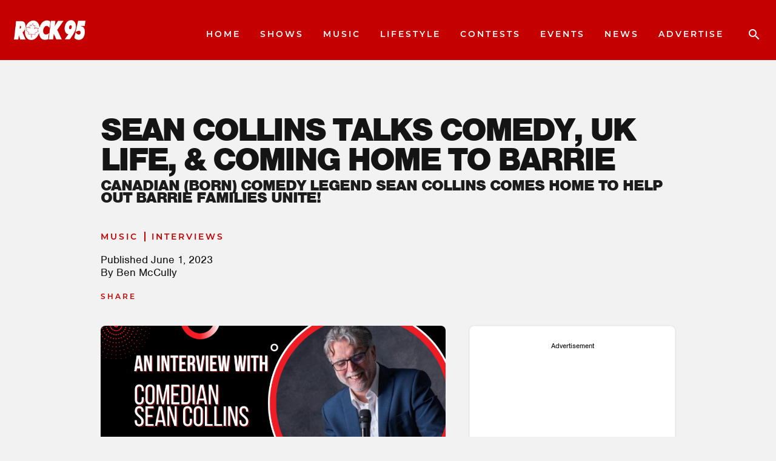

--- FILE ---
content_type: text/html; charset=UTF-8
request_url: https://rock95.com/sean-collins-comedy/
body_size: 34199
content:
<!DOCTYPE html>
<html lang="en-CA" >
<head><meta charset="UTF-8"><script>if(navigator.userAgent.match(/MSIE|Internet Explorer/i)||navigator.userAgent.match(/Trident\/7\..*?rv:11/i)){var href=document.location.href;if(!href.match(/[?&]nowprocket/)){if(href.indexOf("?")==-1){if(href.indexOf("#")==-1){document.location.href=href+"?nowprocket=1"}else{document.location.href=href.replace("#","?nowprocket=1#")}}else{if(href.indexOf("#")==-1){document.location.href=href+"&nowprocket=1"}else{document.location.href=href.replace("#","&nowprocket=1#")}}}}</script><script>(()=>{class RocketLazyLoadScripts{constructor(){this.v="2.0.3",this.userEvents=["keydown","keyup","mousedown","mouseup","mousemove","mouseover","mouseenter","mouseout","mouseleave","touchmove","touchstart","touchend","touchcancel","wheel","click","dblclick","input","visibilitychange"],this.attributeEvents=["onblur","onclick","oncontextmenu","ondblclick","onfocus","onmousedown","onmouseenter","onmouseleave","onmousemove","onmouseout","onmouseover","onmouseup","onmousewheel","onscroll","onsubmit"]}async t(){this.i(),this.o(),/iP(ad|hone)/.test(navigator.userAgent)&&this.h(),this.u(),this.l(this),this.m(),this.k(this),this.p(this),this._(),await Promise.all([this.R(),this.L()]),this.lastBreath=Date.now(),this.S(this),this.P(),this.D(),this.O(),this.M(),await this.C(this.delayedScripts.normal),await this.C(this.delayedScripts.defer),await this.C(this.delayedScripts.async),this.F("domReady"),await this.T(),await this.j(),await this.I(),this.F("windowLoad"),await this.A(),window.dispatchEvent(new Event("rocket-allScriptsLoaded")),this.everythingLoaded=!0,this.lastTouchEnd&&await new Promise((t=>setTimeout(t,500-Date.now()+this.lastTouchEnd))),this.H(),this.F("all"),this.U(),this.W()}i(){this.CSPIssue=sessionStorage.getItem("rocketCSPIssue"),document.addEventListener("securitypolicyviolation",(t=>{this.CSPIssue||"script-src-elem"!==t.violatedDirective||"data"!==t.blockedURI||(this.CSPIssue=!0,sessionStorage.setItem("rocketCSPIssue",!0))}),{isRocket:!0})}o(){window.addEventListener("pageshow",(t=>{this.persisted=t.persisted,this.realWindowLoadedFired=!0}),{isRocket:!0}),window.addEventListener("pagehide",(()=>{this.onFirstUserAction=null}),{isRocket:!0})}h(){let t;function e(e){t=e}window.addEventListener("touchstart",e,{isRocket:!0}),window.addEventListener("touchend",(function i(o){Math.abs(o.changedTouches[0].pageX-t.changedTouches[0].pageX)<10&&Math.abs(o.changedTouches[0].pageY-t.changedTouches[0].pageY)<10&&o.timeStamp-t.timeStamp<200&&(o.target.dispatchEvent(new PointerEvent("click",{target:o.target,bubbles:!0,cancelable:!0,detail:1})),event.preventDefault(),window.removeEventListener("touchstart",e,{isRocket:!0}),window.removeEventListener("touchend",i,{isRocket:!0}))}),{isRocket:!0})}q(t){this.userActionTriggered||("mousemove"!==t.type||this.firstMousemoveIgnored?"keyup"===t.type||"mouseover"===t.type||"mouseout"===t.type||(this.userActionTriggered=!0,this.onFirstUserAction&&this.onFirstUserAction()):this.firstMousemoveIgnored=!0),"click"===t.type&&t.preventDefault(),this.savedUserEvents.length>0&&(t.stopPropagation(),t.stopImmediatePropagation()),"touchstart"===this.lastEvent&&"touchend"===t.type&&(this.lastTouchEnd=Date.now()),"click"===t.type&&(this.lastTouchEnd=0),this.lastEvent=t.type,this.savedUserEvents.push(t)}u(){this.savedUserEvents=[],this.userEventHandler=this.q.bind(this),this.userEvents.forEach((t=>window.addEventListener(t,this.userEventHandler,{passive:!1,isRocket:!0})))}U(){this.userEvents.forEach((t=>window.removeEventListener(t,this.userEventHandler,{passive:!1,isRocket:!0}))),this.savedUserEvents.forEach((t=>{t.target.dispatchEvent(new window[t.constructor.name](t.type,t))}))}m(){this.eventsMutationObserver=new MutationObserver((t=>{const e="return false";for(const i of t){if("attributes"===i.type){const t=i.target.getAttribute(i.attributeName);t&&t!==e&&(i.target.setAttribute("data-rocket-"+i.attributeName,t),i.target["rocket"+i.attributeName]=new Function("event",t),i.target.setAttribute(i.attributeName,e))}"childList"===i.type&&i.addedNodes.forEach((t=>{if(t.nodeType===Node.ELEMENT_NODE)for(const i of t.attributes)this.attributeEvents.includes(i.name)&&i.value&&""!==i.value&&(t.setAttribute("data-rocket-"+i.name,i.value),t["rocket"+i.name]=new Function("event",i.value),t.setAttribute(i.name,e))}))}})),this.eventsMutationObserver.observe(document,{subtree:!0,childList:!0,attributeFilter:this.attributeEvents})}H(){this.eventsMutationObserver.disconnect(),this.attributeEvents.forEach((t=>{document.querySelectorAll("[data-rocket-"+t+"]").forEach((e=>{e.setAttribute(t,e.getAttribute("data-rocket-"+t)),e.removeAttribute("data-rocket-"+t)}))}))}k(t){Object.defineProperty(HTMLElement.prototype,"onclick",{get(){return this.rocketonclick||null},set(e){this.rocketonclick=e,this.setAttribute(t.everythingLoaded?"onclick":"data-rocket-onclick","this.rocketonclick(event)")}})}S(t){function e(e,i){let o=e[i];e[i]=null,Object.defineProperty(e,i,{get:()=>o,set(s){t.everythingLoaded?o=s:e["rocket"+i]=o=s}})}e(document,"onreadystatechange"),e(window,"onload"),e(window,"onpageshow");try{Object.defineProperty(document,"readyState",{get:()=>t.rocketReadyState,set(e){t.rocketReadyState=e},configurable:!0}),document.readyState="loading"}catch(t){console.log("WPRocket DJE readyState conflict, bypassing")}}l(t){this.originalAddEventListener=EventTarget.prototype.addEventListener,this.originalRemoveEventListener=EventTarget.prototype.removeEventListener,this.savedEventListeners=[],EventTarget.prototype.addEventListener=function(e,i,o){o&&o.isRocket||!t.B(e,this)&&!t.userEvents.includes(e)||t.B(e,this)&&!t.userActionTriggered||e.startsWith("rocket-")||t.everythingLoaded?t.originalAddEventListener.call(this,e,i,o):t.savedEventListeners.push({target:this,remove:!1,type:e,func:i,options:o})},EventTarget.prototype.removeEventListener=function(e,i,o){o&&o.isRocket||!t.B(e,this)&&!t.userEvents.includes(e)||t.B(e,this)&&!t.userActionTriggered||e.startsWith("rocket-")||t.everythingLoaded?t.originalRemoveEventListener.call(this,e,i,o):t.savedEventListeners.push({target:this,remove:!0,type:e,func:i,options:o})}}F(t){"all"===t&&(EventTarget.prototype.addEventListener=this.originalAddEventListener,EventTarget.prototype.removeEventListener=this.originalRemoveEventListener),this.savedEventListeners=this.savedEventListeners.filter((e=>{let i=e.type,o=e.target||window;return"domReady"===t&&"DOMContentLoaded"!==i&&"readystatechange"!==i||("windowLoad"===t&&"load"!==i&&"readystatechange"!==i&&"pageshow"!==i||(this.B(i,o)&&(i="rocket-"+i),e.remove?o.removeEventListener(i,e.func,e.options):o.addEventListener(i,e.func,e.options),!1))}))}p(t){let e;function i(e){return t.everythingLoaded?e:e.split(" ").map((t=>"load"===t||t.startsWith("load.")?"rocket-jquery-load":t)).join(" ")}function o(o){function s(e){const s=o.fn[e];o.fn[e]=o.fn.init.prototype[e]=function(){return this[0]===window&&t.userActionTriggered&&("string"==typeof arguments[0]||arguments[0]instanceof String?arguments[0]=i(arguments[0]):"object"==typeof arguments[0]&&Object.keys(arguments[0]).forEach((t=>{const e=arguments[0][t];delete arguments[0][t],arguments[0][i(t)]=e}))),s.apply(this,arguments),this}}if(o&&o.fn&&!t.allJQueries.includes(o)){const e={DOMContentLoaded:[],"rocket-DOMContentLoaded":[]};for(const t in e)document.addEventListener(t,(()=>{e[t].forEach((t=>t()))}),{isRocket:!0});o.fn.ready=o.fn.init.prototype.ready=function(i){function s(){parseInt(o.fn.jquery)>2?setTimeout((()=>i.bind(document)(o))):i.bind(document)(o)}return t.realDomReadyFired?!t.userActionTriggered||t.fauxDomReadyFired?s():e["rocket-DOMContentLoaded"].push(s):e.DOMContentLoaded.push(s),o([])},s("on"),s("one"),s("off"),t.allJQueries.push(o)}e=o}t.allJQueries=[],o(window.jQuery),Object.defineProperty(window,"jQuery",{get:()=>e,set(t){o(t)}})}P(){const t=new Map;document.write=document.writeln=function(e){const i=document.currentScript,o=document.createRange(),s=i.parentElement;let n=t.get(i);void 0===n&&(n=i.nextSibling,t.set(i,n));const c=document.createDocumentFragment();o.setStart(c,0),c.appendChild(o.createContextualFragment(e)),s.insertBefore(c,n)}}async R(){return new Promise((t=>{this.userActionTriggered?t():this.onFirstUserAction=t}))}async L(){return new Promise((t=>{document.addEventListener("DOMContentLoaded",(()=>{this.realDomReadyFired=!0,t()}),{isRocket:!0})}))}async I(){return this.realWindowLoadedFired?Promise.resolve():new Promise((t=>{window.addEventListener("load",t,{isRocket:!0})}))}M(){this.pendingScripts=[];this.scriptsMutationObserver=new MutationObserver((t=>{for(const e of t)e.addedNodes.forEach((t=>{"SCRIPT"!==t.tagName||t.noModule||t.isWPRocket||this.pendingScripts.push({script:t,promise:new Promise((e=>{const i=()=>{const i=this.pendingScripts.findIndex((e=>e.script===t));i>=0&&this.pendingScripts.splice(i,1),e()};t.addEventListener("load",i,{isRocket:!0}),t.addEventListener("error",i,{isRocket:!0}),setTimeout(i,1e3)}))})}))})),this.scriptsMutationObserver.observe(document,{childList:!0,subtree:!0})}async j(){await this.J(),this.pendingScripts.length?(await this.pendingScripts[0].promise,await this.j()):this.scriptsMutationObserver.disconnect()}D(){this.delayedScripts={normal:[],async:[],defer:[]},document.querySelectorAll("script[type$=rocketlazyloadscript]").forEach((t=>{t.hasAttribute("data-rocket-src")?t.hasAttribute("async")&&!1!==t.async?this.delayedScripts.async.push(t):t.hasAttribute("defer")&&!1!==t.defer||"module"===t.getAttribute("data-rocket-type")?this.delayedScripts.defer.push(t):this.delayedScripts.normal.push(t):this.delayedScripts.normal.push(t)}))}async _(){await this.L();let t=[];document.querySelectorAll("script[type$=rocketlazyloadscript][data-rocket-src]").forEach((e=>{let i=e.getAttribute("data-rocket-src");if(i&&!i.startsWith("data:")){i.startsWith("//")&&(i=location.protocol+i);try{const o=new URL(i).origin;o!==location.origin&&t.push({src:o,crossOrigin:e.crossOrigin||"module"===e.getAttribute("data-rocket-type")})}catch(t){}}})),t=[...new Map(t.map((t=>[JSON.stringify(t),t]))).values()],this.N(t,"preconnect")}async $(t){if(await this.G(),!0!==t.noModule||!("noModule"in HTMLScriptElement.prototype))return new Promise((e=>{let i;function o(){(i||t).setAttribute("data-rocket-status","executed"),e()}try{if(navigator.userAgent.includes("Firefox/")||""===navigator.vendor||this.CSPIssue)i=document.createElement("script"),[...t.attributes].forEach((t=>{let e=t.nodeName;"type"!==e&&("data-rocket-type"===e&&(e="type"),"data-rocket-src"===e&&(e="src"),i.setAttribute(e,t.nodeValue))})),t.text&&(i.text=t.text),t.nonce&&(i.nonce=t.nonce),i.hasAttribute("src")?(i.addEventListener("load",o,{isRocket:!0}),i.addEventListener("error",(()=>{i.setAttribute("data-rocket-status","failed-network"),e()}),{isRocket:!0}),setTimeout((()=>{i.isConnected||e()}),1)):(i.text=t.text,o()),i.isWPRocket=!0,t.parentNode.replaceChild(i,t);else{const i=t.getAttribute("data-rocket-type"),s=t.getAttribute("data-rocket-src");i?(t.type=i,t.removeAttribute("data-rocket-type")):t.removeAttribute("type"),t.addEventListener("load",o,{isRocket:!0}),t.addEventListener("error",(i=>{this.CSPIssue&&i.target.src.startsWith("data:")?(console.log("WPRocket: CSP fallback activated"),t.removeAttribute("src"),this.$(t).then(e)):(t.setAttribute("data-rocket-status","failed-network"),e())}),{isRocket:!0}),s?(t.fetchPriority="high",t.removeAttribute("data-rocket-src"),t.src=s):t.src="data:text/javascript;base64,"+window.btoa(unescape(encodeURIComponent(t.text)))}}catch(i){t.setAttribute("data-rocket-status","failed-transform"),e()}}));t.setAttribute("data-rocket-status","skipped")}async C(t){const e=t.shift();return e?(e.isConnected&&await this.$(e),this.C(t)):Promise.resolve()}O(){this.N([...this.delayedScripts.normal,...this.delayedScripts.defer,...this.delayedScripts.async],"preload")}N(t,e){this.trash=this.trash||[];let i=!0;var o=document.createDocumentFragment();t.forEach((t=>{const s=t.getAttribute&&t.getAttribute("data-rocket-src")||t.src;if(s&&!s.startsWith("data:")){const n=document.createElement("link");n.href=s,n.rel=e,"preconnect"!==e&&(n.as="script",n.fetchPriority=i?"high":"low"),t.getAttribute&&"module"===t.getAttribute("data-rocket-type")&&(n.crossOrigin=!0),t.crossOrigin&&(n.crossOrigin=t.crossOrigin),t.integrity&&(n.integrity=t.integrity),t.nonce&&(n.nonce=t.nonce),o.appendChild(n),this.trash.push(n),i=!1}})),document.head.appendChild(o)}W(){this.trash.forEach((t=>t.remove()))}async T(){try{document.readyState="interactive"}catch(t){}this.fauxDomReadyFired=!0;try{await this.G(),document.dispatchEvent(new Event("rocket-readystatechange")),await this.G(),document.rocketonreadystatechange&&document.rocketonreadystatechange(),await this.G(),document.dispatchEvent(new Event("rocket-DOMContentLoaded")),await this.G(),window.dispatchEvent(new Event("rocket-DOMContentLoaded"))}catch(t){console.error(t)}}async A(){try{document.readyState="complete"}catch(t){}try{await this.G(),document.dispatchEvent(new Event("rocket-readystatechange")),await this.G(),document.rocketonreadystatechange&&document.rocketonreadystatechange(),await this.G(),window.dispatchEvent(new Event("rocket-load")),await this.G(),window.rocketonload&&window.rocketonload(),await this.G(),this.allJQueries.forEach((t=>t(window).trigger("rocket-jquery-load"))),await this.G();const t=new Event("rocket-pageshow");t.persisted=this.persisted,window.dispatchEvent(t),await this.G(),window.rocketonpageshow&&window.rocketonpageshow({persisted:this.persisted})}catch(t){console.error(t)}}async G(){Date.now()-this.lastBreath>45&&(await this.J(),this.lastBreath=Date.now())}async J(){return document.hidden?new Promise((t=>setTimeout(t))):new Promise((t=>requestAnimationFrame(t)))}B(t,e){return e===document&&"readystatechange"===t||(e===document&&"DOMContentLoaded"===t||(e===window&&"DOMContentLoaded"===t||(e===window&&"load"===t||e===window&&"pageshow"===t)))}static run(){(new RocketLazyLoadScripts).t()}}RocketLazyLoadScripts.run()})();</script>

<meta name="viewport" content="width=device-width, initial-scale=1.0">
<!-- WP_HEAD() START -->
<link data-minify="1" rel="preload" as="style" href="https://rock95.com/cobPub/cache/min/1/cbg2xzc.css?ver=1765052443">
<link data-minify="1" rel="stylesheet" href="https://rock95.com/cobPub/cache/min/1/cbg2xzc.css?ver=1765052443">
<meta name='robots' content='index, follow, max-image-preview:large, max-snippet:-1, max-video-preview:-1' />
	<style>img:is([sizes="auto" i], [sizes^="auto," i]) { contain-intrinsic-size: 3000px 1500px }</style>
	
	<!-- This site is optimized with the Yoast SEO plugin v25.3 - https://yoast.com/wordpress/plugins/seo/ -->
	<title>Sean Collins Talks Comedy, UK Life, &amp; Coming Home To Barrie | Rock 95</title>
	<meta name="description" content="Tomorrow night at Five Points Theatre in Barrie, you can still be a part of a great evening all for a great cause!" />
	<link rel="canonical" href="https://rock95.com/sean-collins-comedy/" />
	<meta property="og:locale" content="en_US" />
	<meta property="og:type" content="article" />
	<meta property="og:title" content="Sean Collins Talks Comedy, UK Life, &amp; Coming Home To Barrie | Rock 95" />
	<meta property="og:description" content="Tomorrow night at Five Points Theatre in Barrie, you can still be a part of a great evening all for a great cause!" />
	<meta property="og:url" content="https://rock95.com/sean-collins-comedy/" />
	<meta property="og:site_name" content="Rock 95" />
	<meta property="article:publisher" content="https://www.facebook.com/Rock95Barrie" />
	<meta property="article:published_time" content="2023-06-01T05:23:55+00:00" />
	<meta property="article:modified_time" content="2024-07-08T07:41:43+00:00" />
	<meta property="og:image" content="https://rock95.com/cobPub/uploads/2024/07/seancollins2.png" />
	<meta property="og:image:width" content="1000" />
	<meta property="og:image:height" content="500" />
	<meta property="og:image:type" content="image/png" />
	<meta name="author" content="Ben McCully" />
	<meta name="twitter:card" content="summary_large_image" />
	<meta name="twitter:creator" content="@Rock95Barrie" />
	<meta name="twitter:site" content="@Rock95Barrie" />
	<meta name="twitter:label1" content="Written by" />
	<meta name="twitter:data1" content="Ben McCully" />
	<script type="application/ld+json" class="yoast-schema-graph">{"@context":"https://schema.org","@graph":[{"@type":["Article","BlogPosting"],"@id":"https://rock95.com/sean-collins-comedy/#article","isPartOf":{"@id":"https://rock95.com/sean-collins-comedy/"},"author":{"name":"Ben McCully","@id":"https://rock95.com/#/schema/person/0cfd01b7af8baacf111a1b20da84b016"},"headline":"Sean Collins Talks Comedy, UK Life, &#038; Coming Home To Barrie","datePublished":"2023-06-01T05:23:55+00:00","dateModified":"2024-07-08T07:41:43+00:00","mainEntityOfPage":{"@id":"https://rock95.com/sean-collins-comedy/"},"wordCount":82,"publisher":{"@id":"https://rock95.com/#organization"},"image":{"@id":"https://rock95.com/sean-collins-comedy/#primaryimage"},"thumbnailUrl":"https://rock95.com/cobPub/uploads/2024/07/seancollins2.png","articleSection":["Interviews","Music"],"inLanguage":"en-CA"},{"@type":"WebPage","@id":"https://rock95.com/sean-collins-comedy/","url":"https://rock95.com/sean-collins-comedy/","name":"Sean Collins Talks Comedy, UK Life, & Coming Home To Barrie | Rock 95","isPartOf":{"@id":"https://rock95.com/#website"},"primaryImageOfPage":{"@id":"https://rock95.com/sean-collins-comedy/#primaryimage"},"image":{"@id":"https://rock95.com/sean-collins-comedy/#primaryimage"},"thumbnailUrl":"https://rock95.com/cobPub/uploads/2024/07/seancollins2.png","datePublished":"2023-06-01T05:23:55+00:00","dateModified":"2024-07-08T07:41:43+00:00","description":"Tomorrow night at Five Points Theatre in Barrie, you can still be a part of a great evening all for a great cause!","breadcrumb":{"@id":"https://rock95.com/sean-collins-comedy/#breadcrumb"},"inLanguage":"en-CA","potentialAction":[{"@type":"ReadAction","target":["https://rock95.com/sean-collins-comedy/"]}]},{"@type":"ImageObject","inLanguage":"en-CA","@id":"https://rock95.com/sean-collins-comedy/#primaryimage","url":"https://rock95.com/cobPub/uploads/2024/07/seancollins2.png","contentUrl":"https://rock95.com/cobPub/uploads/2024/07/seancollins2.png","width":1000,"height":500},{"@type":"BreadcrumbList","@id":"https://rock95.com/sean-collins-comedy/#breadcrumb","itemListElement":[{"@type":"ListItem","position":1,"name":"Home","item":"https://rock95.com/"},{"@type":"ListItem","position":2,"name":"Sean Collins Talks Comedy, UK Life, &#038; Coming Home To Barrie"}]},{"@type":"WebSite","@id":"https://rock95.com/#website","url":"https://rock95.com/","name":"Rock 95","description":"Classic Rock, new rock: get it all!","publisher":{"@id":"https://rock95.com/#organization"},"potentialAction":[{"@type":"SearchAction","target":{"@type":"EntryPoint","urlTemplate":"https://rock95.com/?s={search_term_string}"},"query-input":{"@type":"PropertyValueSpecification","valueRequired":true,"valueName":"search_term_string"}}],"inLanguage":"en-CA"},{"@type":"Organization","@id":"https://rock95.com/#organization","name":"Rock 95","url":"https://rock95.com/","logo":{"@type":"ImageObject","inLanguage":"en-CA","@id":"https://rock95.com/#/schema/logo/image/","url":"https://rock95.com/cobPub/uploads/2024/07/rock-95-logo.jpg","contentUrl":"https://rock95.com/cobPub/uploads/2024/07/rock-95-logo.jpg","width":696,"height":696,"caption":"Rock 95"},"image":{"@id":"https://rock95.com/#/schema/logo/image/"},"sameAs":["https://www.facebook.com/Rock95Barrie","https://x.com/Rock95Barrie","https://www.instagram.com/rock95barrie/","https://www.tiktok.com/@rock95.7"]},{"@type":"Person","@id":"https://rock95.com/#/schema/person/0cfd01b7af8baacf111a1b20da84b016","name":"Ben McCully","url":"https://rock95.com/author/mccully/"}]}</script>
	<!-- / Yoast SEO plugin. -->



<link rel="alternate" type="application/rss+xml" title="Rock 95 &raquo; Feed" href="https://rock95.com/feed/" />
<link rel="alternate" type="application/rss+xml" title="Rock 95 &raquo; Comments Feed" href="https://rock95.com/comments/feed/" />
<link rel="alternate" type="text/calendar" title="Rock 95 &raquo; iCal Feed" href="https://rock95.com/events/?ical=1" />
<link data-minify="1" rel='stylesheet' id='fluent-forms-public-css' href='https://rock95.com/cobPub/cache/min/1/cobPub/plugins/fluentform/assets/css/fluent-forms-public.css?ver=1765052443' media='all' />
<link data-minify="1" rel='stylesheet' id='fluentform-public-default-css' href='https://rock95.com/cobPub/cache/min/1/cobPub/plugins/fluentform/assets/css/fluentform-public-default.css?ver=1765052443' media='all' />
<link data-minify="1" rel='stylesheet' id='oxygen-css' href='https://rock95.com/cobPub/cache/min/1/cobPub/plugins/oxygen/component-framework/oxygen.css?ver=1765052443' media='all' />
<link data-minify="1" rel='stylesheet' id='wpra_front_css-css' href='https://rock95.com/cobPub/cache/min/1/cobPub/plugins/wp-reactions-lite/assets/css/front.css?ver=1765052443' media='all' />
<link data-minify="1" rel='stylesheet' id='wpra_common_css-css' href='https://rock95.com/cobPub/cache/min/1/cobPub/plugins/wp-reactions-lite/assets/css/common.css?ver=1765052443' media='all' />
<script src="https://rock95.com/wp-includes/js/jquery/jquery.min.js?ver=3.7.1" id="jquery-core-js" data-rocket-defer defer></script>
<link rel="https://api.w.org/" href="https://rock95.com/wp-json/" /><link rel="alternate" title="JSON" type="application/json" href="https://rock95.com/wp-json/wp/v2/posts/6549" /><link rel="EditURI" type="application/rsd+xml" title="RSD" href="https://rock95.com/xmlrpc.php?rsd" />
<meta name="generator" content="WordPress 6.8.3" />
<link rel='shortlink' href='https://rock95.com/?p=6549' />
<link rel="alternate" title="oEmbed (JSON)" type="application/json+oembed" href="https://rock95.com/wp-json/oembed/1.0/embed?url=https%3A%2F%2Frock95.com%2Fsean-collins-comedy%2F" />
<link rel="alternate" title="oEmbed (XML)" type="text/xml+oembed" href="https://rock95.com/wp-json/oembed/1.0/embed?url=https%3A%2F%2Frock95.com%2Fsean-collins-comedy%2F&#038;format=xml" />

                        <!-- Google tag (gtag.js) -->
            <script type="rocketlazyloadscript" async data-rocket-src="https://www.googletagmanager.com/gtag/js?id=G-KVLBZXT189"></script>
            <script type="rocketlazyloadscript">
                window.dataLayer = window.dataLayer || [];
                function gtag(){dataLayer.push(arguments);}
                gtag('js', new Date());

                gtag('config', 'G-KVLBZXT189');
            </script>

            <script type="rocketlazyloadscript" data-rocket-type='text/javascript'>
                var googletag = googletag || {};
                googletag.cmd = googletag.cmd || [];
                (function() {
                    var gads = document.createElement('script');
                    gads.async = true;
                    gads.type = 'text/javascript';
                    var useSSL = 'https:' == document.location.protocol;
                    gads.src = (useSSL ? 'https:' : 'http:') + '//www.googletagservices.com/tag/js/gpt.js';
                    var node = document.getElementsByTagName('script')[0];
                    node.parentNode.insertBefore(gads, node);
                })();
            </script>

            <!--AD SENSE VERIFICATION-->
            <script type="rocketlazyloadscript" async data-rocket-src="https://pagead2.googlesyndication.com/pagead/js/adsbygoogle.js?client=ca-pub-1223826160965486" crossorigin="anonymous"></script>
            
    
    <link href="https://rock95.com/cobPub/plugins/talis_functions//src/img/shortcuts/rock95-57x57.png" rel="apple-touch-icon" />
<link href="https://rock95.com/cobPub/plugins/talis_functions//src/img/shortcuts/rock95-76x76.png" rel="apple-touch-icon" sizes="76x76" />
<link href="https://rock95.com/cobPub/plugins/talis_functions//src/img/shortcuts/rock95-120x120.png" rel="apple-touch-icon" sizes="120x120" />
<link href="https://rock95.com/cobPub/plugins/talis_functions//src/img/shortcuts/rock95-152x152.png" rel="apple-touch-icon" sizes="152x152" />
<link href="https://rock95.com/cobPub/plugins/talis_functions//src/img/shortcuts/rock95-180x180.png" rel="apple-touch-icon" sizes="180x180" />
<link href="https://rock95.com/cobPub/plugins/talis_functions//src/img/shortcuts/rock95-128x128.png" rel="icon" sizes="128x128" />
<link href="https://rock95.com/cobPub/plugins/talis_functions//src/img/shortcuts/rock95-192x192.png" rel="icon" sizes="192x192" />

        <link href="https://rock95.com/cobPub/plugins/talis_functions//src/img/shortcuts/rock95-favicon.png" rel="shortcut icon" type="image/png"/>
<meta name="et-api-version" content="v1"><meta name="et-api-origin" content="https://rock95.com"><link rel="https://theeventscalendar.com/" href="https://rock95.com/wp-json/tribe/tickets/v1/" /><meta name="tec-api-version" content="v1"><meta name="tec-api-origin" content="https://rock95.com"><link rel="alternate" href="https://rock95.com/wp-json/tribe/events/v1/" /><style class='wp-fonts-local'>
@font-face{font-family:Inter;font-style:normal;font-weight:300 900;font-display:fallback;src:url('https://rock95.com/cobPub/themes/oxygen-is-not-a-theme/assets/fonts/inter/Inter-VariableFont_slnt,wght.woff2') format('woff2');font-stretch:normal;}
@font-face{font-family:Cardo;font-style:normal;font-weight:400;font-display:fallback;src:url('https://rock95.com/cobPub/themes/oxygen-is-not-a-theme/assets/fonts/cardo/cardo_normal_400.woff2') format('woff2');}
@font-face{font-family:Cardo;font-style:italic;font-weight:400;font-display:fallback;src:url('https://rock95.com/cobPub/themes/oxygen-is-not-a-theme/assets/fonts/cardo/cardo_italic_400.woff2') format('woff2');}
@font-face{font-family:Cardo;font-style:normal;font-weight:700;font-display:fallback;src:url('https://rock95.com/cobPub/themes/oxygen-is-not-a-theme/assets/fonts/cardo/cardo_normal_700.woff2') format('woff2');}
</style>
<link data-minify="1" rel='stylesheet' id='oxygen-cache-34-css' href='https://rock95.com/cobPub/cache/min/1/cobPub/uploads/oxygen/css/34.css?ver=1765052443' media='all' />
<link data-minify="1" rel='stylesheet' id='oxygen-cache-78-css' href='https://rock95.com/cobPub/cache/min/1/cobPub/uploads/oxygen/css/78.css?ver=1765052443' media='all' />
<link data-minify="1" rel='stylesheet' id='oxygen-cache-177-css' href='https://rock95.com/cobPub/cache/min/1/cobPub/uploads/oxygen/css/177.css?ver=1765052443' media='all' />
<link rel='stylesheet' id='oxygen-cache-138-css' href='//rock95.com/cobPub/uploads/oxygen/css/138.css?cache=1729636286&#038;ver=6.8.3' media='all' />
<link data-minify="1" rel='stylesheet' id='oxygen-cache-6-css' href='https://rock95.com/cobPub/cache/min/1/cobPub/uploads/oxygen/css/6.css?ver=1765052443' media='all' />
<link data-minify="1" rel='stylesheet' id='oxygen-cache-58-css' href='https://rock95.com/cobPub/cache/min/1/cobPub/uploads/oxygen/css/58.css?ver=1765052473' media='all' />
<link data-minify="1" rel='stylesheet' id='oxygen-universal-styles-css' href='https://rock95.com/cobPub/cache/min/1/cobPub/uploads/oxygen/css/universal.css?ver=1765052443' media='all' />
<!-- END OF WP_HEAD() -->
<meta name="generator" content="WP Rocket 3.19.0.1" data-wpr-features="wpr_delay_js wpr_defer_js wpr_minify_js wpr_minify_css wpr_preload_links wpr_desktop" /></head>
<body class="wp-singular post-template-default single single-post postid-6549 single-format-standard wp-embed-responsive wp-theme-oxygen-is-not-a-theme oxygen-body rock95_website tribe-no-js tec-no-tickets-on-recurring tec-no-rsvp-on-recurring tribe-theme-twentytwentyfour" >

    <!-- Google Tag Manager (noscript) -->
<!--    <noscript><iframe src="https://www.googletagmanager.com/ns.html?id=GTM-T82C48F"-->
<!--                      height="0" width="0" style="display:none;visibility:hidden"></iframe></noscript>-->
    <!-- End Google Tag Manager (noscript) -->



						<header id="_header-32-6" class="oxy-header-wrapper oxy-sticky-header oxy-overlay-header oxy-header" ><div id="_header_row-33-6" class="oxy-header-row" ><div class="oxy-header-container"><div id="_header_left-34-6" class="oxy-header-left" ><a id="link-59-6" class="ct-link" href="https://rock95.com/"   ><img  id="image-84-6" alt="" src="https://rock95.com/cobPub/uploads/2025/02/Kool-Rock-Canada-Logos.png" class="ct-image" srcset="https://rock95.com/cobPub/uploads/2025/02/Kool-Rock-Canada-Logos.png 1536w, https://rock95.com/cobPub/uploads/2025/02/Kool-Rock-Canada-Logos-300x80.png 300w, https://rock95.com/cobPub/uploads/2025/02/Kool-Rock-Canada-Logos-1024x274.png 1024w, https://rock95.com/cobPub/uploads/2025/02/Kool-Rock-Canada-Logos-768x206.png 768w" sizes="(max-width: 1536px) 100vw, 1536px" /></a></div><div id="_header_center-35-6" class="oxy-header-center" ></div><div id="_header_right-36-6" class="oxy-header-right" >
		<div id="-pro-menu-38-6" class="oxy-pro-menu " ><div class="oxy-pro-menu-mobile-open-icon " data-off-canvas-alignment=""><svg id="-pro-menu-38-6-open-icon"><use xlink:href="#MaterialIconsicon-menu"></use></svg></div>

                
        <div class="oxy-pro-menu-container  oxy-pro-menu-dropdown-links-visible-on-mobile oxy-pro-menu-dropdown-links-toggle oxy-pro-menu-show-dropdown" data-aos-duration="400" 

             data-oxy-pro-menu-dropdown-animation="fade"
             data-oxy-pro-menu-dropdown-animation-duration="0.3"
             data-entire-parent-toggles-dropdown="true"

             
                          data-oxy-pro-menu-dropdown-animation-duration="0.3"
             
                          data-oxy-pro-menu-dropdown-links-on-mobile="toggle">
             
            <div class="menu-main-menu-container"><ul id="menu-main-menu" class="oxy-pro-menu-list"><li id="menu-item-241" class="menu-item menu-item-type-post_type menu-item-object-page menu-item-home menu-item-241"><a href="https://rock95.com/">Home</a></li>
<li id="menu-item-242" class="menu-item menu-item-type-post_type menu-item-object-page menu-item-has-children menu-item-242"><a href="https://rock95.com/shows/">Shows</a>
<ul class="sub-menu">
	<li id="menu-item-243" class="menu-item menu-item-type-post_type menu-item-object-page menu-item-243"><a href="https://rock95.com/shows/on-air/">On Air</a></li>
	<li id="menu-item-244" class="menu-item menu-item-type-post_type menu-item-object-page menu-item-244"><a href="https://rock95.com/shows/podcasts/">Podcasts</a></li>
</ul>
</li>
<li id="menu-item-279" class="menu-item menu-item-type-taxonomy menu-item-object-category current-post-ancestor current-menu-parent current-post-parent menu-item-has-children menu-item-279"><a href="https://rock95.com/category/music/">Music</a>
<ul class="sub-menu">
	<li id="menu-item-312" class="menu-item menu-item-type-taxonomy menu-item-object-category menu-item-312"><a href="https://rock95.com/category/music/artists/">Artists</a></li>
	<li id="menu-item-311" class="menu-item menu-item-type-taxonomy menu-item-object-category current-post-ancestor current-menu-parent current-post-parent menu-item-311"><a href="https://rock95.com/category/music/interviews/">Interviews</a></li>
	<li id="menu-item-314" class="menu-item menu-item-type-taxonomy menu-item-object-category menu-item-314"><a href="https://rock95.com/category/music/on-this-day/">On This Day</a></li>
	<li id="menu-item-313" class="menu-item menu-item-type-taxonomy menu-item-object-category menu-item-313"><a href="https://rock95.com/category/music/rock-rewind/">Rock Rewind</a></li>
	<li id="menu-item-278" class="menu-item menu-item-type-post_type menu-item-object-page menu-item-278"><a href="https://rock95.com/recently-played/">Recently Played</a></li>
	<li id="menu-item-616" class="menu-item menu-item-type-post_type menu-item-object-page menu-item-616"><a href="https://rock95.com/top-500-2/">Top 500 Countdown</a></li>
	<li id="menu-item-287" class="menu-item menu-item-type-post_type menu-item-object-page menu-item-287"><a href="https://rock95.com/the-rock-95-music-jury/">Music Jury</a></li>
</ul>
</li>
<li id="menu-item-332" class="menu-item menu-item-type-taxonomy menu-item-object-category menu-item-has-children menu-item-332"><a href="https://rock95.com/category/lifestyle/">Lifestyle</a>
<ul class="sub-menu">
	<li id="menu-item-458" class="menu-item menu-item-type-taxonomy menu-item-object-category menu-item-458"><a href="https://rock95.com/category/lifestyle/celebrities/">Celebrities</a></li>
	<li id="menu-item-459" class="menu-item menu-item-type-taxonomy menu-item-object-category menu-item-459"><a href="https://rock95.com/category/lifestyle/funny-stuff/">Funny Stuff</a></li>
	<li id="menu-item-461" class="menu-item menu-item-type-taxonomy menu-item-object-category menu-item-461"><a href="https://rock95.com/category/lifestyle/sports/">Sports</a></li>
	<li id="menu-item-462" class="menu-item menu-item-type-taxonomy menu-item-object-category menu-item-462"><a href="https://rock95.com/category/lifestyle/tech/">Tech</a></li>
	<li id="menu-item-457" class="menu-item menu-item-type-taxonomy menu-item-object-category menu-item-457"><a href="https://rock95.com/category/lifestyle/beer-wings/">Beer &amp; Wings</a></li>
	<li id="menu-item-456" class="menu-item menu-item-type-taxonomy menu-item-object-category menu-item-456"><a href="https://rock95.com/category/lifestyle/automobiles/">Automobiles</a></li>
	<li id="menu-item-463" class="menu-item menu-item-type-taxonomy menu-item-object-category menu-item-463"><a href="https://rock95.com/category/lifestyle/travel/">Travel</a></li>
	<li id="menu-item-460" class="menu-item menu-item-type-taxonomy menu-item-object-category menu-item-460"><a href="https://rock95.com/category/lifestyle/local/">Local</a></li>
</ul>
</li>
<li id="menu-item-391" class="menu-item menu-item-type-post_type menu-item-object-page menu-item-391"><a href="https://rock95.com/contests/">Contests</a></li>
<li id="menu-item-338" class="menu-item menu-item-type-post_type_archive menu-item-object-tribe_events menu-item-has-children menu-item-338"><a href="https://rock95.com/events/">Events</a>
<ul class="sub-menu">
	<li id="menu-item-335" class="menu-item menu-item-type-taxonomy menu-item-object-tribe_events_cat menu-item-335"><a href="https://rock95.com/events/category/concerts/">Concerts</a></li>
	<li id="menu-item-1743" class="menu-item menu-item-type-taxonomy menu-item-object-tribe_events_cat menu-item-1743"><a href="https://rock95.com/events/category/community/">Community</a></li>
	<li id="menu-item-336" class="menu-item menu-item-type-taxonomy menu-item-object-tribe_events_cat menu-item-336"><a href="https://rock95.com/events/category/garage-sales/">Garage Sales</a></li>
</ul>
</li>
<li id="menu-item-43" class="menu-item menu-item-type-custom menu-item-object-custom menu-item-43"><a target="_blank" href="https://barrie360.com/category/news/">News</a></li>
<li id="menu-item-9996" class="menu-item menu-item-type-post_type menu-item-object-page menu-item-9996"><a href="https://rock95.com/advertise-with-rock-95/">Advertise</a></li>
</ul></div>
            <div class="oxy-pro-menu-mobile-close-icon"><svg id="svg--pro-menu-38-6"><use xlink:href="#MaterialIconsicon-clear"></use></svg></div>

        </div>

        </div>

		<script type="text/javascript">window.addEventListener('DOMContentLoaded', function() {
			jQuery('#-pro-menu-38-6 .oxy-pro-menu-show-dropdown .menu-item-has-children > a', 'body').each(function(){
                jQuery(this).append('<div class="oxy-pro-menu-dropdown-icon-click-area"><svg class="oxy-pro-menu-dropdown-icon"><use xlink:href="#MaterialIconsicon-keyboard_arrow_down"></use></svg></div>');
            });
            jQuery('#-pro-menu-38-6 .oxy-pro-menu-show-dropdown .menu-item:not(.menu-item-has-children) > a', 'body').each(function(){
                jQuery(this).append('<div class="oxy-pro-menu-dropdown-icon-click-area"></div>');
            });			});</script>
		<div id="-header-search-40-6" class="oxy-header-search " ><button aria-label="Open search" class="oxy-header-search_toggle oxy-header-search_toggle-open" data-prevent-scroll="false"><span class="oxy-header-search_toggle-text"></span><svg class="oxy-header-search_open-icon" id="open-header-search-40-6-icon"><use xlink:href="#MaterialIconsicon-search"></use></svg></button><form role="search" method="get" class="oxy-header-search_form" action="https://rock95.com/">
                    <div class="oxy-header-container">
                    <label>
                        <span class="screen-reader-text">Search for:</span>
                        <input required type="search" class="oxy-header-search_search-field" placeholder="Search Stories..." value="" name="s" title="Search for:" />
                    </label><button aria-label="Close search" type=button class="oxy-header-search_toggle"><svg class="oxy-header-search_close-icon" id="close-header-search-40-6-icon"><use xlink:href="#MaterialIconsicon-clear"></use></svg></button><input type="hidden" name="post_type" value="post" /><input type="submit" class="search-submit" value="Search" /></div></form></div>

		</div></div></div></header>
				<script type="rocketlazyloadscript" data-rocket-type="text/javascript">window.addEventListener('DOMContentLoaded', function() {
			jQuery(document).ready(function() {
				var selector = "#_header-32-6",
					scrollval = parseInt("400");
				if (!scrollval || scrollval < 1) {
										if (jQuery(window).width() >= 1335){
											jQuery("body").css("margin-top", jQuery(selector).outerHeight());
						jQuery(selector).addClass("oxy-sticky-header-active");
										}
									}
				else {
					var scrollTopOld = 0;
					jQuery(window).scroll(function() {
						if (!jQuery('body').hasClass('oxy-nav-menu-prevent-overflow')) {
							if (jQuery(this).scrollTop() > scrollval 
																) {
								if (
																		jQuery(window).width() >= 1335 && 
																		!jQuery(selector).hasClass("oxy-sticky-header-active")) {
									if (jQuery(selector).css('position')!='absolute') {
										jQuery("body").css("margin-top", jQuery(selector).outerHeight());
									}
									jQuery(selector)
										.addClass("oxy-sticky-header-active")
																	}
							}
							else {
								jQuery(selector)
									.removeClass("oxy-sticky-header-fade-in")
									.removeClass("oxy-sticky-header-active");
								if (jQuery(selector).css('position')!='absolute') {
									jQuery("body").css("margin-top", "");
								}
							}
							scrollTopOld = jQuery(this).scrollTop();
						}
					})
				}
			});
		});</script>
		<div id="-newsticker-60-6" class="oxy-newsticker " ></div>

		<div id="div_block-74-6" class="ct-div-block cardsBox cardsBoxW stickyLL" ><a id="link-78-6" class="ct-link" href="http://" target="_self"   onclick="window.open(&apos;https://cob.leanplayer.com/CFJBFM&apos;,
    &apos;Lean Stream Player&apos;,
    &apos;width=1000,height=700&apos;);
    return false;"><div id="code_block-81-6" class="ct-code-block" >
    <div class="equaliser-container equaliser-container-smColor">
        <ol class="equaliser-column">
            <li class="colour-bar"></li>
        </ol>
        <ol class="equaliser-column">
            <li class="colour-bar"></li>
        </ol>
        <ol class="equaliser-column">
            <li class="colour-bar"></li>
        </ol>
        <ol class="equaliser-column">
            <li class="colour-bar"></li>
        </ol>
        <ol class="equaliser-column">
            <li class="colour-bar"></li>
        </ol>
    </div>

    </div><div id="text_block-79-6" class="ct-text-block textButton" >Listen Live</div></a></div><main id="section-6-6" class=" ct-section mainContent" ><div class="ct-section-inner-wrap"><section id="section-2-58" class=" ct-section" ><div class="ct-section-inner-wrap"><div id="div_block-7-58" class="ct-div-block articleTitles" ><h1 id="headline-8-58" class="ct-headline"><span id="span-9-58" class="ct-span" >Sean Collins Talks Comedy, UK Life, &#038; Coming Home To Barrie</span></h1><div id="headline-12-58" class="ct-headline subheading"><span id="span-13-58" class="ct-span" >Canadian (born) comedy legend Sean Collins comes home to help out Barrie Families Unite!</span></div></div><div id="div_block-15-58" class="ct-div-block" ><div id="text_block-18-58" class="ct-text-block articleCategories" ><span id="span-19-58" class="ct-span" ><a href="https://rock95.com/category/music/" title="View all posts in Music">Music</a> | <a href="https://rock95.com/category/music/interviews/" title="View all posts in Interviews">Interviews</a></span></div><div id="div_block-72-58" class="ct-div-block" ><div id="text_block-21-58" class="ct-text-block dateAuthor" >Published <span id="span-22-58" class="ct-span" >June 1, 2023</span></div><div id="text_block-25-58" class="ct-text-block dateAuthor" >By&nbsp;<span id="span-26-58" class="ct-span" ><a href="https://rock95.com/author/mccully/">Ben McCully</a></span></div></div><div id="div_block-2-65" class="ct-div-block shareButtonWrap" ><a id="link_text-3-65" class="ct-link-text textButton shareButton" href="#" target="_self"  >Share</a><div id="div_block-4-65" class="ct-div-block socialIconsWrap" ><a id="link-6-65" class="ct-link" href="https://twitter.com/intent/tweet?text=Sean%20Collins%20Talks%20Comedy,%20UK%20Life,%20&#038;%20Coming%20Home%20To%20Barrie&#038;url=https://rock95.com/sean-collins-comedy/&#038;via=Rock95" target="_blank"  ><div id="fancy_icon-5-65" class="ct-fancy-icon shareSocialIcons" ><svg id="svg-fancy_icon-5-65"><use xlink:href="#FontAwesomeicon-x-twitter"></use></svg></div></a><a id="link-7-65" class="ct-link" href="https://www.facebook.com/sharer/sharer.php?u=https://rock95.com/sean-collins-comedy/" target="_blank"  ><div id="fancy_icon-8-65" class="ct-fancy-icon shareSocialIcons" ><svg id="svg-fancy_icon-8-65"><use xlink:href="#FontAwesomeicon-facebook"></use></svg></div></a><a id="link-9-65" class="ct-link" href="https://www.linkedin.com/shareArticle?mini=true&#038;url=https://rock95.com/sean-collins-comedy/" target="_blank"  ><div id="fancy_icon-10-65" class="ct-fancy-icon shareSocialIcons" ><svg id="svg-fancy_icon-10-65"><use xlink:href="#FontAwesomeicon-linkedin"></use></svg></div></a><a id="link-11-65" class="ct-link" href="https://pinterest.com/pin/create/button/?url=https://rock95.com/sean-collins-comedy/&#038;media=https://rock95.com/cobPub/uploads/2024/07/seancollins2.png" target="_blank"  ><div id="fancy_icon-12-65" class="ct-fancy-icon shareSocialIcons" ><svg id="svg-fancy_icon-12-65"><use xlink:href="#FontAwesomeicon-pinterest-p"></use></svg></div></a><a id="link-13-65" class="ct-link" href="https://www.reddit.com/submit?url=https://rock95.com/sean-collins-comedy/" target="_blank"  ><div id="fancy_icon-14-65" class="ct-fancy-icon shareSocialIcons" ><svg id="svg-fancy_icon-14-65"><use xlink:href="#FontAwesomeicon-reddit-alien"></use></svg></div></a><a id="link-15-65" class="ct-link" href="mailto:?subject=Sean%20Collins%20Talks%20Comedy,%20UK%20Life,%20&#038;%20Coming%20Home%20To%20Barrie&#038;body=https://rock95.com/sean-collins-comedy/" target="_blank"  ><div id="fancy_icon-16-65" class="ct-fancy-icon shareSocialIcons" ><svg id="svg-fancy_icon-16-65"><use xlink:href="#FontAwesomeicon-envelope-o"></use></svg></div></a></div></div></div><div id="new_columns-33-58" class="ct-new-columns contentTwoCol" ><div id="div_block-34-58" class="ct-div-block singleColLeft" ><div id="div_block-38-58" class="ct-div-block articleImageWrapper" ><img  id="image-40-58" alt="" src="https://rock95.com/cobPub/uploads/2024/07/seancollins2-990x495.png" class="ct-image articleImage" srcset="https://rock95.com/cobPub/uploads/2024/07/seancollins2-990x495.png 990w, https://rock95.com/cobPub/uploads/2024/07/seancollins2-300x150.png 300w, https://rock95.com/cobPub/uploads/2024/07/seancollins2-768x384.png 768w, https://rock95.com/cobPub/uploads/2024/07/seancollins2-500x250.png 500w" sizes="(max-width: 990px) 100vw, 990px" /></div><div id='inner_content-36-58' class='ct-inner-content'>
<figure class="wp-block-image size-full"><img decoding="async" src="https://rock95.com/cobPub/uploads/2024/07/seancollins.png" alt="" class="wp-image-105168"/></figure>



<p>It's going down tomorrow night at <strong>Five Points Theatre</strong> in Barrie, and you can still be a part of the epic night of comedy in support of <strong>Barrie Families Unite</strong> &amp; see <strong>Sean Collins</strong> live! </p>



<p>Check out McCully's interesting chat &amp; see if Sean can tell the difference between an A.I. generated joke, and one McCully came up with!</p>



<figure class="wp-block-embed is-type-video is-provider-youtube wp-block-embed-youtube wp-embed-aspect-16-9 wp-has-aspect-ratio"><div class="wp-block-embed__wrapper">
<iframe title="Comedian Sean Collins on AI, Comedy, Culture Shock, and Returning to Canada | Rock 95 Interview" width="500" height="281" src="https://www.youtube.com/embed/DUg0P05TETo?feature=oembed" frameborder="0" allow="accelerometer; autoplay; clipboard-write; encrypted-media; gyroscope; picture-in-picture; web-share" referrerpolicy="strict-origin-when-cross-origin" allowfullscreen></iframe>
</div></figure>



<p></p>



<p>Get your tickets <a href="https://tprocob.ticketpro.ca/en/pages/COB_UnitedinComedy">here!</a></p>
        <div class="wpra-reactions-wrap wpra-plugin-container" style="justify-content: center;;">            <div class="wpra-reactions-container"                 data-ver="1.3.10"                 data-post_id="6549"                 data-show_count="true"                 data-enable_share="onclick"                 data-behavior="regular"                 data-animation="true"                 data-share_url="https://rock95.com/sean-collins-comedy/"                 data-secure="2d18d55914">                <div class="wpra-call-to-action" style="color: #141414;font-size: 24px;font-weight: 700;">What do you think of this article?</div>                <div class="wpra-reactions wpra-static-emojis size-medium" style="border-color: #ffffff;border-width: 0px;border-radius: 50px;border-style: solid;background: transparent;box-shadow: none;">					<div class="emoji-1 wpra-reaction"     data-count=""     data-emoji_id="1">    <div class="wpra-plus-one">+1</div>	        <div style="background-color: #c50000" class="wpra-arrow-badge arrow-bottom-left hide-count">            <span style="border-top-color: #c50000" class="tail"></span>            <span style="color: #ffffff" class="count-num">0</span>        </div>	</div><div class="emoji-2 wpra-reaction"     data-count=""     data-emoji_id="2">    <div class="wpra-plus-one">+1</div>	        <div style="background-color: #c50000" class="wpra-arrow-badge arrow-bottom-left hide-count">            <span style="border-top-color: #c50000" class="tail"></span>            <span style="color: #ffffff" class="count-num">0</span>        </div>	</div><div class="emoji-4 wpra-reaction"     data-count=""     data-emoji_id="4">    <div class="wpra-plus-one">+1</div>	        <div style="background-color: #c50000" class="wpra-arrow-badge arrow-bottom-left hide-count">            <span style="border-top-color: #c50000" class="tail"></span>            <span style="color: #ffffff" class="count-num">0</span>        </div>	</div><div class="emoji-5 wpra-reaction"     data-count=""     data-emoji_id="5">    <div class="wpra-plus-one">+1</div>	        <div style="background-color: #c50000" class="wpra-arrow-badge arrow-bottom-left hide-count">            <span style="border-top-color: #c50000" class="tail"></span>            <span style="color: #ffffff" class="count-num">0</span>        </div>	</div><div class="emoji-7 wpra-reaction"     data-count=""     data-emoji_id="7">    <div class="wpra-plus-one">+1</div>	        <div style="background-color: #c50000" class="wpra-arrow-badge arrow-bottom-left hide-count">            <span style="border-top-color: #c50000" class="tail"></span>            <span style="color: #ffffff" class="count-num">0</span>        </div>	</div>                </div>                            <div class="wpra-share-wrap  wpra-share-buttons-bordered" style="">				            </div> <!-- end of share buttons -->			            </div> <!-- end of reactions container -->        </div> <!-- end of reactions wrap -->		</div></div><div id="div_block-35-58" class="ct-div-block singleColRight siteSidebar" >
		<div id="-promo-block-53-58" class="oxy-promo-block " >
        <div class="PromoteBlock cardsBox cardsBoxW">
                            <div class="promoteBlockTitle">Advertisement</div>
            
            <div>
                
        <div class="promo-inner">
            <div id="promo-3020" class="promo-js-wrap promo_Lsize_300_250 promo_Ssize_300_250"></div>

                            <script type="rocketlazyloadscript" data-rocket-type='text/javascript'>window.addEventListener('DOMContentLoaded', function() {

                    var bp = true; bp = screen.width > 990;
                    var bp = (jQuery(window).width() > 990);
                    var slot_defined = false;
                    var slots = {};

                    googletag.cmd.push(function() {
                        var id = bp ? 'div-gpt-promo-3020' : 'div-gpt-promo-mobile-3020';var slot = bp ? '/23122914657/Z_Rock95_ROS_BigBox1_300x250' : '/23122914657/Z_Rock95_ROS_BigBox1_300x250';var sizes = bp ? [[300,250]] : [[300,250]];                        slots['promo-3020'] = googletag.defineSlot(slot, sizes, id).addService(googletag.pubads()).setCollapseEmptyDiv(true,true);
                        googletag.enableServices();
                        slot_defined = true;
                    });

                    googletag.cmd.push(function() {
                        var container = document.getElementById('promo-3020');
                        var id = bp ? 'div-gpt-promo-3020' : 'div-gpt-promo-mobile-3020';var slot = bp ? '/23122914657/Z_Rock95_ROS_BigBox1_300x250' : '/23122914657/Z_Rock95_ROS_BigBox1_300x250';var sizes = bp ? [[300,250]] : [[300,250]];
                        var ad = document.createElement('div');
                        ad.id = id;
                        container.appendChild(ad);
                        if (!slot_defined) {
                            googletag.pubads().refresh(slots['promo-3020']);
                        } else {
                            googletag.display(id);
                        }

                        setTimeout(function(){
                            var childEl = jQuery('#'+id).children('div:empty');
                            childEl.parents('.oxy-promo-block').parent('.ct-section-inner-wrap').remove();
                            childEl.parents('.oxy-promo-block').remove();
                            childEl.parents('.PromoteBlock').remove();
                        }, 500);
                    });
                });</script>
                    </div>


                </div>
        </div>
    </div>

		<div id="div_block-2-83" class="ct-div-block cardsBox brand1Block" ><div id="div_block-7-138" class="ct-div-block brand1BlockInner" ><h3 id="headline-3-83" class="ct-headline brand1BlockHeading">Live and amplified</h3><div id="text_block-4-83" class="ct-text-block brand1BlockText" >Plug yourself in to the best classic rock and hottest new rock</div><a id="link_button-5-83" class="ct-link-button cusButton cusButtonSm" href="#" target="_self"   onclick="window.open(&apos;https://cob.leanplayer.com/CFJBFM&apos;,
    &apos;Lean Stream Player&apos;,
    &apos;width=1000,height=700&apos;);
    return false;">Listen Live</a></div></div>
		<div id="-promo-block-54-58" class="oxy-promo-block " >
        <div class="PromoteBlock cardsBox cardsBoxW">
                            <div class="promoteBlockTitle">Advertisement</div>
            
            <div>
                
        <div class="promo-inner">
            <div id="promo-7211" class="promo-js-wrap promo_Lsize_300_600 promo_Ssize_300_250"></div>

                            <script type="rocketlazyloadscript" data-rocket-type='text/javascript'>window.addEventListener('DOMContentLoaded', function() {

                    var bp = true; bp = screen.width > 990;
                    var bp = (jQuery(window).width() > 990);
                    var slot_defined = false;
                    var slots = {};

                    googletag.cmd.push(function() {
                        var id = bp ? 'div-gpt-promo-7211' : 'div-gpt-promo-mobile-7211';var slot = bp ? '/23122914657/Z_Rock95_ROS_Dynamic_RightSide' : '/23122914657/Z_Rock95_ROS_Dynamic_RightSide';var sizes = bp ? [[300,600]] : [[300,250]];                        slots['promo-7211'] = googletag.defineSlot(slot, sizes, id).addService(googletag.pubads()).setCollapseEmptyDiv(true,true);
                        googletag.enableServices();
                        slot_defined = true;
                    });

                    googletag.cmd.push(function() {
                        var container = document.getElementById('promo-7211');
                        var id = bp ? 'div-gpt-promo-7211' : 'div-gpt-promo-mobile-7211';var slot = bp ? '/23122914657/Z_Rock95_ROS_Dynamic_RightSide' : '/23122914657/Z_Rock95_ROS_Dynamic_RightSide';var sizes = bp ? [[300,600]] : [[300,250]];
                        var ad = document.createElement('div');
                        ad.id = id;
                        container.appendChild(ad);
                        if (!slot_defined) {
                            googletag.pubads().refresh(slots['promo-7211']);
                        } else {
                            googletag.display(id);
                        }

                        setTimeout(function(){
                            var childEl = jQuery('#'+id).children('div:empty');
                            childEl.parents('.oxy-promo-block').parent('.ct-section-inner-wrap').remove();
                            childEl.parents('.oxy-promo-block').remove();
                            childEl.parents('.PromoteBlock').remove();
                        }, 500);
                    });
                });</script>
                    </div>


                </div>
        </div>
    </div>

		
		<div id="-promo-block-55-58" class="oxy-promo-block " >
        <div class="PromoteBlock cardsBox cardsBoxW">
                            <div class="promoteBlockTitle">Advertisement</div>
            
            <div>
                
        <div class="promo-inner">
            <div id="promo-3465" class="promo-js-wrap promo_Lsize_300_250 promo_Ssize_300_250"></div>

                            <script type="rocketlazyloadscript" data-rocket-type='text/javascript'>window.addEventListener('DOMContentLoaded', function() {

                    var bp = true; bp = screen.width > 990;
                    var bp = (jQuery(window).width() > 990);
                    var slot_defined = false;
                    var slots = {};

                    googletag.cmd.push(function() {
                        var id = bp ? 'div-gpt-promo-3465' : 'div-gpt-promo-mobile-3465';var slot = bp ? '/23122914657/Z_Rock95_ROS_BigBox1_300x250' : '/23122914657/Z_Rock95_ROS_BigBox1_300x250';var sizes = bp ? [[300,250]] : [[300,250]];                        slots['promo-3465'] = googletag.defineSlot(slot, sizes, id).addService(googletag.pubads()).setCollapseEmptyDiv(true,true);
                        googletag.enableServices();
                        slot_defined = true;
                    });

                    googletag.cmd.push(function() {
                        var container = document.getElementById('promo-3465');
                        var id = bp ? 'div-gpt-promo-3465' : 'div-gpt-promo-mobile-3465';var slot = bp ? '/23122914657/Z_Rock95_ROS_BigBox1_300x250' : '/23122914657/Z_Rock95_ROS_BigBox1_300x250';var sizes = bp ? [[300,250]] : [[300,250]];
                        var ad = document.createElement('div');
                        ad.id = id;
                        container.appendChild(ad);
                        if (!slot_defined) {
                            googletag.pubads().refresh(slots['promo-3465']);
                        } else {
                            googletag.display(id);
                        }

                        setTimeout(function(){
                            var childEl = jQuery('#'+id).children('div:empty');
                            childEl.parents('.oxy-promo-block').parent('.ct-section-inner-wrap').remove();
                            childEl.parents('.oxy-promo-block').remove();
                            childEl.parents('.PromoteBlock').remove();
                        }, 500);
                    });
                });</script>
                    </div>


                </div>
        </div>
    </div>

		</div></div></div></section><section id="section-2-315" class=" ct-section brandBlockOverflowM" ><div class="ct-section-inner-wrap"><div id="div_block-5-177" class="ct-div-block brand2BlockOuter" ><div id="div_block-100-85" class="ct-div-block brand2Block brand2Block992" ><div id="div_block-101-85" class="ct-div-block brand2BlockInner" ><p id="text_block-102-85" class="ct-text-block brand2BlockHeading" >Snag Our Newsletter</p><p id="text_block-103-85" class="ct-text-block brand2BlockText" >Hit that button like you’re pressing play on your favourite track. get exclusive content, stories, and news.</p>
		<div id="-form_widget-6-177" class="oxy-form-widget ff-oxy-element" ><div class='fluentform ff-inherit-theme-style fluentform_wrapper_2'><form data-form_id="2" id="fluentform_2" class="frm-fluent-form fluent_form_2 ff-el-form-top ff_form_instance_2_1 ff-form-loading newsletterSignup ffs_inherit_theme" data-form_instance="ff_form_instance_2_1" method="POST" ><fieldset  style="border: none!important;margin: 0!important;padding: 0!important;background-color: transparent!important;box-shadow: none!important;outline: none!important; min-inline-size: 100%;">
                    <legend class="ff_screen_reader_title" style="display: block; margin: 0!important;padding: 0!important;height: 0!important;text-indent: -999999px;width: 0!important;overflow:hidden;">Subscription Form</legend><input type='hidden' name='__fluent_form_embded_post_id' value='6549' /><input type="hidden" id="_fluentform_2_fluentformnonce" name="_fluentform_2_fluentformnonce" value="22f94194c2" /><input type="hidden" name="_wp_http_referer" value="/sean-collins-comedy/" /><div data-name="ff_cn_id_1"  class='ff-t-container ff-column-container ff_columns_total_2 '><div class='ff-t-cell ff-t-column-1' style='flex-basis: 75%;'><div class='ff-el-group'><div class='ff-el-input--content'><input type="email" name="email" id="ff_2_email" class="ff-el-form-control" placeholder="Email" data-name="email"  aria-invalid="false" aria-required=true></div></div></div><div class='ff-t-cell ff-t-column-2' style='flex-basis: 25%;'><div class='ff-el-group ff-text-left ff_submit_btn_wrapper ff_submit_btn_wrapper_custom'><button class="ff-btn ff-btn-submit ff-btn-md cusButton cusButtonSm cusButtonY cusButtonYHov cusButton100 ff_btn_no_style" type="submit" name="custom_submit_button-2_1" data-name="custom_submit_button-2_1"  aria-label="Let&#039;s Do It">Let's Do It</button></div></div></div></fieldset></form><div id='fluentform_2_errors' class='ff-errors-in-stack ff_form_instance_2_1 ff-form-loading_errors ff_form_instance_2_1_errors'></div></div>            <script type="text/javascript">
                window.fluent_form_ff_form_instance_2_1 = {"id":"2","settings":{"layout":{"labelPlacement":"top","helpMessagePlacement":"with_label","errorMessagePlacement":"inline","asteriskPlacement":"asterisk-right"},"restrictions":{"denyEmptySubmission":{"enabled":false}}},"form_instance":"ff_form_instance_2_1","form_id_selector":"fluentform_2","rules":{"email":{"required":{"value":true,"message":"This field is required","global":false,"global_message":"This field is required"},"email":{"value":true,"message":"This field must contain a valid email","global":false,"global_message":"This field must contain a valid email"}}},"debounce_time":300};
                            </script>
            </div>

		</div></div></div></div></section><section id="section-47-58" class=" ct-section" ><div class="ct-section-inner-wrap"><h2 id="headline-49-58" class="ct-headline">Related</h2><div id="new_columns-56-58" class="ct-new-columns contentTwoCol" ><div id="div_block-57-58" class="ct-div-block singleColLeft66" ><div id="div_block-74-58" class="ct-div-block postTypeBoxWrapper" >        
                <div id="_posts_grid-75-58" class='oxy-easy-posts oxy-posts-grid' >
                                    <div class='oxy-posts'>
                     
    <div class="postTypeBox  cardsBox cardsBoxW">
        <div class="postTypeBoxImage">
            <a href="https://rock95.com/ian-thornley-trots-interview/" class="imageLinkWrap cardsBoxImg" >
                <img width="500" height="250" src="https://rock95.com/cobPub/uploads/2025/10/Untitled-design-2025-10-22T134643.098-500x250.jpg" class="attachment-article_small_image size-article_small_image" alt="" decoding="async" loading="lazy" srcset="https://rock95.com/cobPub/uploads/2025/10/Untitled-design-2025-10-22T134643.098-500x250.jpg 500w, https://rock95.com/cobPub/uploads/2025/10/Untitled-design-2025-10-22T134643.098-300x150.jpg 300w, https://rock95.com/cobPub/uploads/2025/10/Untitled-design-2025-10-22T134643.098-768x384.jpg 768w, https://rock95.com/cobPub/uploads/2025/10/Untitled-design-2025-10-22T134643.098-990x495.jpg 990w, https://rock95.com/cobPub/uploads/2025/10/Untitled-design-2025-10-22T134643.098.jpg 1000w" sizes="auto, (max-width: 500px) 100vw, 500px" />                <span class="linkImageArrow"></span>
            </a>
        </div><!--end of postTypeBoxImage-->

        <div class="postTypeBoxContentWrap">
            <div>
                <div class="postTypeBoxCats">
                    <a href="https://rock95.com/category/music/interviews/" class="textButton catsButton"><h6>Interviews</h6></a>                </div>

                <a href="https://rock95.com/ian-thornley-trots-interview/" class="postTypeBoxContent" >
                    <p class="postTypeBoxHeading h4Heading">
                        INTERVIEW: Big Wreck's Ian Thornley on the making of The Rest of the Story                                            </p>
                    <p class="postTypeBoxExcerpt">When Big Wreck hit the studio in early 2023, they planned to roll out a trilogy of EPs...</p>
                </a>
            </div>

                            <div class="postTypeBoxMeta ">
                    <span class="postTypeBoxSubtext">Barrie360 Staff</span>
                    <span class="postTypeBoxDate">October 23 2025</span>                </div>
            
                    </div><!--end of postTypeBoxContentWrap-->
    </div><!--end of postTypeBox-->
     
    <div class="postTypeBox  cardsBox cardsBoxW">
        <div class="postTypeBoxImage">
            <a href="https://rock95.com/jimmy-kimmel-monologue-return-to-late-night-abc/" class="imageLinkWrap cardsBoxImg" >
                <img width="500" height="250" src="https://rock95.com/cobPub/uploads/2025/09/jimmykimmel-500x250.jpg" class="attachment-article_small_image size-article_small_image" alt="" decoding="async" loading="lazy" srcset="https://rock95.com/cobPub/uploads/2025/09/jimmykimmel-500x250.jpg 500w, https://rock95.com/cobPub/uploads/2025/09/jimmykimmel-300x149.jpg 300w, https://rock95.com/cobPub/uploads/2025/09/jimmykimmel-1024x509.jpg 1024w, https://rock95.com/cobPub/uploads/2025/09/jimmykimmel-768x382.jpg 768w, https://rock95.com/cobPub/uploads/2025/09/jimmykimmel-990x495.jpg 990w, https://rock95.com/cobPub/uploads/2025/09/jimmykimmel-1536x764.jpg 1536w, https://rock95.com/cobPub/uploads/2025/09/jimmykimmel.jpg 1600w" sizes="auto, (max-width: 500px) 100vw, 500px" />                <span class="linkImageArrow"></span>
            </a>
        </div><!--end of postTypeBoxImage-->

        <div class="postTypeBoxContentWrap">
            <div>
                <div class="postTypeBoxCats">
                    <a href="https://rock95.com/category/lifestyle/celebrities/" class="textButton catsButton"><h6>Celebrities</h6></a>                </div>

                <a href="https://rock95.com/jimmy-kimmel-monologue-return-to-late-night-abc/" class="postTypeBoxContent" >
                    <p class="postTypeBoxHeading h4Heading">
                        Watch: Jimmy Kimmel Returns To Late Night                                            </p>
                    <p class="postTypeBoxExcerpt">On Tuesday, September 23rd, 2025 which was six days after his suspension, Jimmy Kimmel made his return to...</p>
                </a>
            </div>

                            <div class="postTypeBoxMeta ">
                    <span class="postTypeBoxSubtext"><a href="https://rock95.com/author/bryan-flannery/">Bryan Flannery</a></span>
                    <span class="postTypeBoxDate">September 24 2025</span>                </div>
            
                    </div><!--end of postTypeBoxContentWrap-->
    </div><!--end of postTypeBox-->
     
    <div class="postTypeBox  cardsBox cardsBoxW">
        <div class="postTypeBoxImage">
            <a href="https://rock95.com/adam-copeland-aew/" class="imageLinkWrap cardsBoxImg" >
                <img width="500" height="250" src="https://rock95.com/cobPub/uploads/2025/09/cope-500x250.jpg" class="attachment-article_small_image size-article_small_image" alt="" decoding="async" loading="lazy" srcset="https://rock95.com/cobPub/uploads/2025/09/cope-500x250.jpg 500w, https://rock95.com/cobPub/uploads/2025/09/cope-300x150.jpg 300w, https://rock95.com/cobPub/uploads/2025/09/cope-768x384.jpg 768w, https://rock95.com/cobPub/uploads/2025/09/cope-990x495.jpg 990w, https://rock95.com/cobPub/uploads/2025/09/cope.jpg 1000w" sizes="auto, (max-width: 500px) 100vw, 500px" />                <span class="linkImageArrow"></span>
            </a>
        </div><!--end of postTypeBoxImage-->

        <div class="postTypeBoxContentWrap">
            <div>
                <div class="postTypeBoxCats">
                    <a href="https://rock95.com/category/lifestyle/celebrities/" class="textButton catsButton"><h6>Celebrities</h6></a>                </div>

                <a href="https://rock95.com/adam-copeland-aew/" class="postTypeBoxContent" >
                    <p class="postTypeBoxHeading h4Heading">
                        A "Rated R" Coffee Date With Adam Copeland                                            </p>
                    <p class="postTypeBoxExcerpt">The Reunion Canadian pro wrestling legend Adam Copeland will be a big part of All Elite Wrestling's return...</p>
                </a>
            </div>

                            <div class="postTypeBoxMeta ">
                    <span class="postTypeBoxSubtext"><a href="https://rock95.com/author/mccully/">Ben McCully</a></span>
                    <span class="postTypeBoxDate">September 18 2025</span>                </div>
            
                    </div><!--end of postTypeBoxContentWrap-->
    </div><!--end of postTypeBox-->
     
    <div class="postTypeBox  cardsBox cardsBoxW">
        <div class="postTypeBoxImage">
            <a href="https://rock95.com/michael-bluestein-foreigner/" class="imageLinkWrap cardsBoxImg" >
                <img width="500" height="250" src="https://rock95.com/cobPub/uploads/2025/09/rock-interview-youtube-1000-x-500-px-500x250.jpg" class="attachment-article_small_image size-article_small_image" alt="" decoding="async" loading="lazy" srcset="https://rock95.com/cobPub/uploads/2025/09/rock-interview-youtube-1000-x-500-px-500x250.jpg 500w, https://rock95.com/cobPub/uploads/2025/09/rock-interview-youtube-1000-x-500-px-300x150.jpg 300w, https://rock95.com/cobPub/uploads/2025/09/rock-interview-youtube-1000-x-500-px-768x384.jpg 768w, https://rock95.com/cobPub/uploads/2025/09/rock-interview-youtube-1000-x-500-px-990x495.jpg 990w, https://rock95.com/cobPub/uploads/2025/09/rock-interview-youtube-1000-x-500-px.jpg 1000w" sizes="auto, (max-width: 500px) 100vw, 500px" />                <span class="linkImageArrow"></span>
            </a>
        </div><!--end of postTypeBoxImage-->

        <div class="postTypeBoxContentWrap">
            <div>
                <div class="postTypeBoxCats">
                    <a href="https://rock95.com/category/music/interviews/" class="textButton catsButton"><h6>Interviews</h6></a>                </div>

                <a href="https://rock95.com/michael-bluestein-foreigner/" class="postTypeBoxContent" >
                    <p class="postTypeBoxHeading h4Heading">
                        Foreigner Coming To Rama, We Chat With Michael Bluestein                                            </p>
                    <p class="postTypeBoxExcerpt">They’ve sold over 80 million records worldwide and become a staple of rock radio.</p>
                </a>
            </div>

                            <div class="postTypeBoxMeta ">
                    <span class="postTypeBoxSubtext"><a href="https://rock95.com/author/mccully/">Ben McCully</a></span>
                    <span class="postTypeBoxDate">September 04 2025</span>                </div>
            
                    </div><!--end of postTypeBoxContentWrap-->
    </div><!--end of postTypeBox-->
                    </div>
                                <div class='oxy-easy-posts-pages'>
                                    </div>
                                            </div>
                </div><div id="div_block-86-58" class="ct-div-block viewAllBlock viewAllBlock2Col" ><a id="link_button-87-58" class="ct-link-button textButton" href="https://rock95.com/category/music/interviews/" target="_self"  >View More Stories</a></div></div><div id="div_block-58-58" class="ct-div-block singleColRight siteSidebar" >
		<div id="-promo-block-59-58" class="oxy-promo-block " >
        <div class="PromoteBlock cardsBox cardsBoxW">
                            <div class="promoteBlockTitle">Advertisement</div>
            
            <div>
                
        <div class="promo-inner">
            <div id="promo-5994" class="promo-js-wrap promo_Lsize_300_600 promo_Ssize_300_250"></div>

                            <script type="rocketlazyloadscript" data-rocket-type='text/javascript'>window.addEventListener('DOMContentLoaded', function() {

                    var bp = true; bp = screen.width > 990;
                    var bp = (jQuery(window).width() > 990);
                    var slot_defined = false;
                    var slots = {};

                    googletag.cmd.push(function() {
                        var id = bp ? 'div-gpt-promo-5994' : 'div-gpt-promo-mobile-5994';var slot = bp ? '/23122914657/Z_Rock95_ROS_Dynamic_RightSide' : '/23122914657/Z_Rock95_ROS_Dynamic_RightSide';var sizes = bp ? [[300,600]] : [[300,250]];                        slots['promo-5994'] = googletag.defineSlot(slot, sizes, id).addService(googletag.pubads()).setCollapseEmptyDiv(true,true);
                        googletag.enableServices();
                        slot_defined = true;
                    });

                    googletag.cmd.push(function() {
                        var container = document.getElementById('promo-5994');
                        var id = bp ? 'div-gpt-promo-5994' : 'div-gpt-promo-mobile-5994';var slot = bp ? '/23122914657/Z_Rock95_ROS_Dynamic_RightSide' : '/23122914657/Z_Rock95_ROS_Dynamic_RightSide';var sizes = bp ? [[300,600]] : [[300,250]];
                        var ad = document.createElement('div');
                        ad.id = id;
                        container.appendChild(ad);
                        if (!slot_defined) {
                            googletag.pubads().refresh(slots['promo-5994']);
                        } else {
                            googletag.display(id);
                        }

                        setTimeout(function(){
                            var childEl = jQuery('#'+id).children('div:empty');
                            childEl.parents('.oxy-promo-block').parent('.ct-section-inner-wrap').remove();
                            childEl.parents('.oxy-promo-block').remove();
                            childEl.parents('.PromoteBlock').remove();
                        }, 500);
                    });
                });</script>
                    </div>


                </div>
        </div>
    </div>

		</div></div></div></section><section id="section-50-58" class=" ct-section" ><div class="ct-section-inner-wrap">
		<div id="-promo-block-80-58" class="oxy-promo-block " >
        <div class="PromoteBlock cardsBox cardsBoxW">
                            <div class="promoteBlockTitle">Advertisement</div>
            
            <div>
                
        <div class="promo-inner">
            <div id="promo-2225" class="promo-js-wrap promo_Lsize_970_250 promo_Ssize_300_250"></div>

                            <script type="rocketlazyloadscript" data-rocket-type='text/javascript'>window.addEventListener('DOMContentLoaded', function() {

                    var bp = true; bp = screen.width > 990;
                    var bp = (jQuery(window).width() > 990);
                    var slot_defined = false;
                    var slots = {};

                    googletag.cmd.push(function() {
                        var id = bp ? 'div-gpt-promo-2225' : 'div-gpt-promo-mobile-2225';var slot = bp ? '/23122914657/Z_Rock95_ROS_Dynamic_Top' : '/23122914657/Z_Rock95_ROS_Dynamic_Top';var sizes = bp ? [[970,250]] : [[300,250]];                        slots['promo-2225'] = googletag.defineSlot(slot, sizes, id).addService(googletag.pubads()).setCollapseEmptyDiv(true,true);
                        googletag.enableServices();
                        slot_defined = true;
                    });

                    googletag.cmd.push(function() {
                        var container = document.getElementById('promo-2225');
                        var id = bp ? 'div-gpt-promo-2225' : 'div-gpt-promo-mobile-2225';var slot = bp ? '/23122914657/Z_Rock95_ROS_Dynamic_Top' : '/23122914657/Z_Rock95_ROS_Dynamic_Top';var sizes = bp ? [[970,250]] : [[300,250]];
                        var ad = document.createElement('div');
                        ad.id = id;
                        container.appendChild(ad);
                        if (!slot_defined) {
                            googletag.pubads().refresh(slots['promo-2225']);
                        } else {
                            googletag.display(id);
                        }

                        setTimeout(function(){
                            var childEl = jQuery('#'+id).children('div:empty');
                            childEl.parents('.oxy-promo-block').parent('.ct-section-inner-wrap').remove();
                            childEl.parents('.oxy-promo-block').remove();
                            childEl.parents('.PromoteBlock').remove();
                        }, 500);
                    });
                });</script>
                    </div>


                </div>
        </div>
    </div>

		</div></section><section id="section-51-58" class=" ct-section" ><div class="ct-section-inner-wrap"><h2 id="headline-52-58" class="ct-headline">Upcoming Concerts</h2><div id="new_columns-63-58" class="ct-new-columns contentTwoCol" ><div id="div_block-64-58" class="ct-div-block singleColLeft66" ><div id="div_block-76-58" class="ct-div-block postTypeBoxWrapper" >        
                <div id="_posts_grid-77-58" class='oxy-easy-posts oxy-posts-grid' >
                                    <div class='oxy-posts'>
                     
    <div class="postTypeBox postTypeBoxLand cardsBox cardsBoxW">
        <div class="postTypeBoxImage">
            <a href="https://rock95.com/event/eagle-eyes-eagles-tribute-band/" class="imageLinkWrap cardsBoxImg" >
                <img width="500" height="250" src="https://rock95.com/cobPub/uploads/2025/10/elvis-christmas-special-1-500x250.jpg" class="attachment-article_small_image size-article_small_image" alt="" decoding="async" loading="lazy" srcset="https://rock95.com/cobPub/uploads/2025/10/elvis-christmas-special-1-500x250.jpg 500w, https://rock95.com/cobPub/uploads/2025/10/elvis-christmas-special-1-300x150.jpg 300w, https://rock95.com/cobPub/uploads/2025/10/elvis-christmas-special-1-768x384.jpg 768w, https://rock95.com/cobPub/uploads/2025/10/elvis-christmas-special-1-990x495.jpg 990w, https://rock95.com/cobPub/uploads/2025/10/elvis-christmas-special-1.jpg 1000w" sizes="auto, (max-width: 500px) 100vw, 500px" />                <span class="linkImageArrow"></span>
            </a>
        </div><!--end of postTypeBoxImage-->

        <div class="postTypeBoxContentWrap">
            <div>
                <div class="postTypeBoxCats">
                    <a href="https://rock95.com/events/category/concerts/" class="textButton catsButton"><h6>Concerts</h6></a>                </div>

                <a href="https://rock95.com/event/eagle-eyes-eagles-tribute-band/" class="postTypeBoxContent" >
                    <p class="postTypeBoxHeading h4Heading">
                        Eagle Eyes: Eagles Tribute Band                                            </p>
                    <p class="postTypeBoxExcerpt">Eagles dominated soft rock throughout the 70’s with unforgettable hits like “Take It Easy,” “Witchy Woman,” “Take It...</p>
                </a>
            </div>

                            <div class="postTypeBoxMeta ">
                    <span class="postTypeBoxSubtext"><span>
            <address>
                <span>Casino Rama Resort</span>
            </address>
        </span></span>
                    <span class="postTypeBoxDate">December 13</span>                </div>
            
                    </div><!--end of postTypeBoxContentWrap-->
    </div><!--end of postTypeBox-->
     
    <div class="postTypeBox postTypeBoxLand cardsBox cardsBoxW">
        <div class="postTypeBoxImage">
            <a href="https://rock95.com/event/elvis-a-christmas-special-with-pete-paquette/" class="imageLinkWrap cardsBoxImg" >
                <img width="500" height="250" src="https://rock95.com/cobPub/uploads/2025/10/elvis-christmas-special-500x250.jpg" class="attachment-article_small_image size-article_small_image" alt="" decoding="async" loading="lazy" srcset="https://rock95.com/cobPub/uploads/2025/10/elvis-christmas-special-500x250.jpg 500w, https://rock95.com/cobPub/uploads/2025/10/elvis-christmas-special-300x150.jpg 300w, https://rock95.com/cobPub/uploads/2025/10/elvis-christmas-special-768x384.jpg 768w, https://rock95.com/cobPub/uploads/2025/10/elvis-christmas-special-990x495.jpg 990w, https://rock95.com/cobPub/uploads/2025/10/elvis-christmas-special.jpg 1000w" sizes="auto, (max-width: 500px) 100vw, 500px" />                <span class="linkImageArrow"></span>
            </a>
        </div><!--end of postTypeBoxImage-->

        <div class="postTypeBoxContentWrap">
            <div>
                <div class="postTypeBoxCats">
                    <a href="https://rock95.com/events/category/concerts/" class="textButton catsButton"><h6>Concerts</h6></a>                </div>

                <a href="https://rock95.com/event/elvis-a-christmas-special-with-pete-paquette/" class="postTypeBoxContent" >
                    <p class="postTypeBoxHeading h4Heading">
                        Elvis: A Christmas Special with Pete Paquette                                            </p>
                    <p class="postTypeBoxExcerpt">Returning this Holiday season, the incredible showman, Pete Paquette, and his band, the Rockin’ Royals with the sensational...</p>
                </a>
            </div>

                            <div class="postTypeBoxMeta ">
                    <span class="postTypeBoxSubtext"><span>
            <address>
                <span>Casino Rama Resort</span>
            </address>
        </span></span>
                    <span class="postTypeBoxDate">December 14</span>                </div>
            
                    </div><!--end of postTypeBoxContentWrap-->
    </div><!--end of postTypeBox-->
     
    <div class="postTypeBox postTypeBoxLand cardsBox cardsBoxW">
        <div class="postTypeBoxImage">
            <a href="https://rock95.com/event/gowan-new-years-eve/" class="imageLinkWrap cardsBoxImg" >
                <img width="500" height="250" src="https://rock95.com/cobPub/uploads/2025/12/Gowan-NYE-Show-LIVE-INC-500x250.jpeg" class="attachment-article_small_image size-article_small_image" alt="" decoding="async" loading="lazy" srcset="https://rock95.com/cobPub/uploads/2025/12/Gowan-NYE-Show-LIVE-INC-500x250.jpeg 500w, https://rock95.com/cobPub/uploads/2025/12/Gowan-NYE-Show-LIVE-INC-300x150.jpeg 300w, https://rock95.com/cobPub/uploads/2025/12/Gowan-NYE-Show-LIVE-INC-768x384.jpeg 768w, https://rock95.com/cobPub/uploads/2025/12/Gowan-NYE-Show-LIVE-INC.jpeg 940w" sizes="auto, (max-width: 500px) 100vw, 500px" />                <span class="linkImageArrow"></span>
            </a>
        </div><!--end of postTypeBoxImage-->

        <div class="postTypeBoxContentWrap">
            <div>
                <div class="postTypeBoxCats">
                    <a href="https://rock95.com/events/category/concerts/" class="textButton catsButton"><h6>Concerts</h6></a>                </div>

                <a href="https://rock95.com/event/gowan-new-years-eve/" class="postTypeBoxContent" >
                    <p class="postTypeBoxHeading h4Heading">
                        Gowan - New Years Eve                                            </p>
                    <p class="postTypeBoxExcerpt">New Years Eve 2025 with Canadian music legend GOWAN in picturesque Muskoka!</p>
                </a>
            </div>

                            <div class="postTypeBoxMeta ">
                    <span class="postTypeBoxSubtext"><span>
            <address>
                <span>JW Marriott The Rosseau Muskoka Resort &#038; Spa</span>
            </address>
        </span></span>
                    <span class="postTypeBoxDate">December 31 - January 1</span>                </div>
            
                    </div><!--end of postTypeBoxContentWrap-->
    </div><!--end of postTypeBox-->
                    </div>
                                <div class='oxy-easy-posts-pages'>
                                    </div>
                                            </div>
                </div><div id="div_block-84-58" class="ct-div-block viewAllBlock viewAllBlock2Col" ><a id="link_button-85-58" class="ct-link-button textButton" href="https://rock95.com/events/category/concerts/" target="_self"  >View All Concerts</a></div></div><div id="div_block-66-58" class="ct-div-block singleColRight siteSidebar" >
		<div id="-promo-block-67-58" class="oxy-promo-block " >
        <div class="PromoteBlock cardsBox cardsBoxW">
                            <div class="promoteBlockTitle">Advertisement</div>
            
            <div>
                
        <div class="promo-inner">
            <div id="promo-1105" class="promo-js-wrap promo_Lsize_300_250 promo_Ssize_300_250"></div>

                            <script type="rocketlazyloadscript" data-rocket-type='text/javascript'>window.addEventListener('DOMContentLoaded', function() {

                    var bp = true; bp = screen.width > 990;
                    var bp = (jQuery(window).width() > 990);
                    var slot_defined = false;
                    var slots = {};

                    googletag.cmd.push(function() {
                        var id = bp ? 'div-gpt-promo-1105' : 'div-gpt-promo-mobile-1105';var slot = bp ? '/23122914657/Z_Rock95_ROS_BigBox1_300x250' : '/23122914657/Z_Rock95_ROS_BigBox1_300x250';var sizes = bp ? [[300,250]] : [[300,250]];                        slots['promo-1105'] = googletag.defineSlot(slot, sizes, id).addService(googletag.pubads()).setCollapseEmptyDiv(true,true);
                        googletag.enableServices();
                        slot_defined = true;
                    });

                    googletag.cmd.push(function() {
                        var container = document.getElementById('promo-1105');
                        var id = bp ? 'div-gpt-promo-1105' : 'div-gpt-promo-mobile-1105';var slot = bp ? '/23122914657/Z_Rock95_ROS_BigBox1_300x250' : '/23122914657/Z_Rock95_ROS_BigBox1_300x250';var sizes = bp ? [[300,250]] : [[300,250]];
                        var ad = document.createElement('div');
                        ad.id = id;
                        container.appendChild(ad);
                        if (!slot_defined) {
                            googletag.pubads().refresh(slots['promo-1105']);
                        } else {
                            googletag.display(id);
                        }

                        setTimeout(function(){
                            var childEl = jQuery('#'+id).children('div:empty');
                            childEl.parents('.oxy-promo-block').parent('.ct-section-inner-wrap').remove();
                            childEl.parents('.oxy-promo-block').remove();
                            childEl.parents('.PromoteBlock').remove();
                        }, 500);
                    });
                });</script>
                    </div>


                </div>
        </div>
    </div>

		
		<div id="-promo-block-70-58" class="oxy-promo-block " >
        <div class="PromoteBlock cardsBox cardsBoxW">
                            <div class="promoteBlockTitle">Advertisement</div>
            
            <div>
                
        <div class="promo-inner">
            <div id="promo-3775" class="promo-js-wrap promo_Lsize_300_250 promo_Ssize_300_250"></div>

                            <script type="rocketlazyloadscript" data-rocket-type='text/javascript'>window.addEventListener('DOMContentLoaded', function() {

                    var bp = true; bp = screen.width > 990;
                    var bp = (jQuery(window).width() > 990);
                    var slot_defined = false;
                    var slots = {};

                    googletag.cmd.push(function() {
                        var id = bp ? 'div-gpt-promo-3775' : 'div-gpt-promo-mobile-3775';var slot = bp ? '/23122914657/Z_Rock95_ROS_BigBox1_300x250' : '/23122914657/Z_Rock95_ROS_BigBox1_300x250';var sizes = bp ? [[300,250]] : [[300,250]];                        slots['promo-3775'] = googletag.defineSlot(slot, sizes, id).addService(googletag.pubads()).setCollapseEmptyDiv(true,true);
                        googletag.enableServices();
                        slot_defined = true;
                    });

                    googletag.cmd.push(function() {
                        var container = document.getElementById('promo-3775');
                        var id = bp ? 'div-gpt-promo-3775' : 'div-gpt-promo-mobile-3775';var slot = bp ? '/23122914657/Z_Rock95_ROS_BigBox1_300x250' : '/23122914657/Z_Rock95_ROS_BigBox1_300x250';var sizes = bp ? [[300,250]] : [[300,250]];
                        var ad = document.createElement('div');
                        ad.id = id;
                        container.appendChild(ad);
                        if (!slot_defined) {
                            googletag.pubads().refresh(slots['promo-3775']);
                        } else {
                            googletag.display(id);
                        }

                        setTimeout(function(){
                            var childEl = jQuery('#'+id).children('div:empty');
                            childEl.parents('.oxy-promo-block').parent('.ct-section-inner-wrap').remove();
                            childEl.parents('.oxy-promo-block').remove();
                            childEl.parents('.PromoteBlock').remove();
                        }, 500);
                    });
                });</script>
                    </div>


                </div>
        </div>
    </div>

		</div></div></div></section><section id="section-2-78" class=" ct-section" ><div class="ct-section-inner-wrap"><h2 id="headline-3-78" class="ct-headline">Latest Podcasts</h2>
		<div id="-carousel-builder-4-78" class="oxy-carousel-builder carouselBlock " ><div class="oxy-carousel-builder_inner oxy-inner-content" data-prev=".oxy-carousel-builder_prev" data-next=".oxy-carousel-builder_next" data-contain="true" data-percent="true" data-freescroll="false" data-draggable="true" data-wraparound="false" data-carousel=".oxy-inner-content" data-cell=".cell" data-dragthreshold="3" data-selectedattraction="0.025" data-friction="0.28" data-freescrollfriction="0.075" data-forceheight="false" data-fade="false" data-tickerpause="true" data-groupcells="1" data-autoplay="0" data-pauseautoplay="true" data-hash="false" data-initial="1" data-accessibility="true" data-cellalign="center" data-righttoleft="false" data-images-loaded="true" data-pagedots="true" data-trigger-aos="false" data-clickselect="false" data-parallaxbg="false" data-bgspeed="5" data-tick="false" ><div id="div_block-5-78" class="ct-div-block cell" ><div id="code_block-7-78" class="ct-code-block" ><iframe style="border-radius:0.6rem" src="https://open.spotify.com/embed/show/56jAfLSI0QilOLWdMXlVXD?utm_source=generator&amp;theme=1" width="100%" height="352" frameborder="0" allowfullscreen="" allow="autoplay; clipboard-write; encrypted-media; fullscreen; picture-in-picture" loading="lazy" data-rocket-lazyload="fitvidscompatible" data-lazy-src="https://open.spotify.com/embed/show/56jAfLSI0QilOLWdMXlVXD?utm_source=generator&amp;theme=1" data-ll-status="loaded" class="entered lazyloaded"></iframe></div></div><div id="div_block-8-78" class="ct-div-block cell" ><div id="code_block-9-78" class="ct-code-block" ><iframe style="border-radius:0.6rem" src="https://open.spotify.com/embed/show/3WxzGJN7DEXbyjfXs9nE2q?utm_source=generator&amp;theme=0" width="100%" height="352" frameborder="0" allowfullscreen="" allow="autoplay; clipboard-write; encrypted-media; fullscreen; picture-in-picture" loading="lazy" data-rocket-lazyload="fitvidscompatible" data-lazy-src="https://open.spotify.com/embed/show/3WxzGJN7DEXbyjfXs9nE2q?utm_source=generator&amp;theme=0" data-ll-status="loaded" class="entered lazyloaded"></iframe></div></div><div id="div_block-10-78" class="ct-div-block cell" ><div id="code_block-11-78" class="ct-code-block" ><iframe style="border-radius:0.6rem" src="https://open.spotify.com/embed/show/5rdaBeLeG0FbUNYVJiDryT?utm_source=generator&amp;theme=1" width="100%" height="352" frameborder="0" allowfullscreen="" allow="autoplay; clipboard-write; encrypted-media; fullscreen; picture-in-picture" loading="lazy" data-rocket-lazyload="fitvidscompatible" data-lazy-src="https://open.spotify.com/embed/show/5rdaBeLeG0FbUNYVJiDryT?utm_source=generator&amp;theme=1" data-ll-status="loaded" class="entered lazyloaded"></iframe></div></div></div><div class="oxy-carousel-builder_icon oxy-carousel-builder_prev"><svg id="prev-carousel-builder-4-78"><use xlink:href="#FontAwesomeicon-chevron-left"></use></svg></span></div><div class="oxy-carousel-builder_icon oxy-carousel-builder_next"><svg id="next-carousel-builder-4-78"><use xlink:href="#FontAwesomeicon-chevron-right"></use></svg></span></div></div>

		<div id="div_block-14-78" class="ct-div-block viewAllBlock" ><a id="link_button-15-78" class="ct-link-button textButton" href="https://rock95.com/shows/podcasts/" target="_self"  >View All Podcasts</a></div></div></section></div></main><section id="section-8-6" class=" ct-section mainFooter" ><div class="ct-section-inner-wrap"><div id="new_columns-9-6" class="ct-new-columns" ><div id="div_block-10-6" class="ct-div-block" ><a id="link-45-6" class="ct-link" href="https://rock95.com/"   ><div id="fancy_icon-41-6" class="ct-fancy-icon brandLogo" ><svg id="svg-fancy_icon-41-6"><use xlink:href="#COBLogosicon-rock95"></use></svg></div></a><div id="div_block-53-6" class="ct-div-block" ><div id="div_block-24-6" class="ct-div-block" ><div id="code_block-13-6" class="ct-code-block" ><div class="footerCopyright">
    <p>&copy;2025 <a href="https://www.cobroadcasting.com/" target="_blank">Central Ontario Broadcasting</a></p>
    <p>Website by <a href="https://www.taliscreative.com" target="_blank">TALIS Creative</a></p>
  </div></div></div></div></div><div id="div_block-11-6" class="ct-div-block" >
		<div id="-pro-menu-14-6" class="oxy-pro-menu footerMenu " ><div class="oxy-pro-menu-mobile-open-icon " data-off-canvas-alignment=""><svg id="-pro-menu-14-6-open-icon"><use xlink:href="#FontAwesomeicon-ellipsis-v"></use></svg>Menu</div>

                
        <div class="oxy-pro-menu-container  oxy-pro-menu-dropdown-links-visible-on-mobile oxy-pro-menu-dropdown-links-toggle" data-aos-duration="400" 

             data-oxy-pro-menu-dropdown-animation="fade-up"
             data-oxy-pro-menu-dropdown-animation-duration="0.4"
             data-entire-parent-toggles-dropdown="true"

             
                          data-oxy-pro-menu-dropdown-animation-duration="0.4"
             
                          data-oxy-pro-menu-dropdown-links-on-mobile="toggle">
             
            <div class="menu-footer-container"><ul id="menu-footer" class="oxy-pro-menu-list"><li id="menu-item-9998" class="menu-item menu-item-type-custom menu-item-object-custom menu-item-9998"><a href="https://www.cobroadcasting.com/careers.php">Careers</a></li>
<li id="menu-item-9999" class="menu-item menu-item-type-post_type menu-item-object-page menu-item-9999"><a href="https://rock95.com/advertise-with-rock-95/">Advertise</a></li>
<li id="menu-item-10000" class="menu-item menu-item-type-custom menu-item-object-custom menu-item-10000"><a href="https://www.cobroadcasting.com/about.php">About</a></li>
<li id="menu-item-10002" class="menu-item menu-item-type-post_type menu-item-object-page menu-item-10002"><a href="https://rock95.com/central-ontario-broadcasting-accessibility-plan/">Accessibility Plan</a></li>
<li id="menu-item-10003" class="menu-item menu-item-type-post_type menu-item-object-page menu-item-10003"><a href="https://rock95.com/general-contest-rules/">Contest Rules</a></li>
<li id="menu-item-10004" class="menu-item menu-item-type-post_type menu-item-object-page menu-item-10004"><a href="https://rock95.com/contact-us/">Contact</a></li>
</ul></div>
            <div class="oxy-pro-menu-mobile-close-icon"><svg id="svg--pro-menu-14-6"><use xlink:href="#FontAwesomeicon-close"></use></svg>close</div>

        </div>

        </div>

		<script type="text/javascript">window.addEventListener('DOMContentLoaded', function() {
			jQuery('#-pro-menu-14-6 .oxy-pro-menu-show-dropdown .menu-item-has-children > a', 'body').each(function(){
                jQuery(this).append('<div class="oxy-pro-menu-dropdown-icon-click-area"><svg class="oxy-pro-menu-dropdown-icon"><use xlink:href="#FontAwesomeicon-arrow-circle-o-down"></use></svg></div>');
            });
            jQuery('#-pro-menu-14-6 .oxy-pro-menu-show-dropdown .menu-item:not(.menu-item-has-children) > a', 'body').each(function(){
                jQuery(this).append('<div class="oxy-pro-menu-dropdown-icon-click-area"></div>');
            });			});</script></div><div id="div_block-12-6" class="ct-div-block" >
		<div id="-pro-menu-30-6" class="oxy-pro-menu footerMenu " ><div class="oxy-pro-menu-mobile-open-icon " data-off-canvas-alignment=""><svg id="-pro-menu-30-6-open-icon"><use xlink:href="#FontAwesomeicon-ellipsis-v"></use></svg>Menu</div>

                
        <div class="oxy-pro-menu-container  oxy-pro-menu-dropdown-links-visible-on-mobile oxy-pro-menu-dropdown-links-toggle" data-aos-duration="400" 

             data-oxy-pro-menu-dropdown-animation="fade-up"
             data-oxy-pro-menu-dropdown-animation-duration="0.4"
             data-entire-parent-toggles-dropdown="true"

             
                          data-oxy-pro-menu-dropdown-animation-duration="0.4"
             
                          data-oxy-pro-menu-dropdown-links-on-mobile="toggle">
             
            <div class="menu-legal-container"><ul id="menu-legal" class="oxy-pro-menu-list"><li id="menu-item-54" class="menu-item menu-item-type-custom menu-item-object-custom menu-item-54"><a target="_blank" href="https://policies.google.com/privacy">Recaptcha Policy</a></li>
<li id="menu-item-55" class="menu-item menu-item-type-custom menu-item-object-custom menu-item-55"><a target="_blank" href="https://policies.google.com/terms">Recaptcha Terms</a></li>
<li id="menu-item-491" class="menu-item menu-item-type-post_type menu-item-object-page menu-item-privacy-policy menu-item-491"><a rel="privacy-policy" href="https://rock95.com/privacy-policy/">Privacy Policy</a></li>
</ul></div>
            <div class="oxy-pro-menu-mobile-close-icon"><svg id="svg--pro-menu-30-6"><use xlink:href="#FontAwesomeicon-close"></use></svg>close</div>

        </div>

        </div>

		<script type="text/javascript">window.addEventListener('DOMContentLoaded', function() {
			jQuery('#-pro-menu-30-6 .oxy-pro-menu-show-dropdown .menu-item-has-children > a', 'body').each(function(){
                jQuery(this).append('<div class="oxy-pro-menu-dropdown-icon-click-area"><svg class="oxy-pro-menu-dropdown-icon"><use xlink:href="#FontAwesomeicon-arrow-circle-o-down"></use></svg></div>');
            });
            jQuery('#-pro-menu-30-6 .oxy-pro-menu-show-dropdown .menu-item:not(.menu-item-has-children) > a', 'body').each(function(){
                jQuery(this).append('<div class="oxy-pro-menu-dropdown-icon-click-area"></div>');
            });			});</script><div id="div_block-17-6" class="ct-div-block" ><a id="link-26-6" class="ct-link" href="https://www.facebook.com/Rock95Barrie" target="_blank"  ><div id="fancy_icon-19-6" class="ct-fancy-icon footerSocial" ><svg id="svg-fancy_icon-19-6"><use xlink:href="#FontAwesomeicon-facebook"></use></svg></div></a><a id="link-27-6" class="ct-link" href="https://twitter.com/rock95barrie" target="_blank"  ><div id="fancy_icon-18-6" class="ct-fancy-icon footerSocial" ><svg id="svg-fancy_icon-18-6"><use xlink:href="#FontAwesomeicon-x-twitter"></use></svg></div></a><a id="link-28-6" class="ct-link" href="https://www.instagram.com/rock95barrie/" target="_blank"  ><div id="fancy_icon-22-6" class="ct-fancy-icon footerSocial" ><svg id="svg-fancy_icon-22-6"><use xlink:href="#FontAwesomeicon-instagram"></use></svg></div></a><a id="link-29-6" class="ct-link" href="https://www.youtube.com/user/toddryanpalmer" target="_blank"  ><div id="fancy_icon-21-6" class="ct-fancy-icon footerSocial" ><svg id="svg-fancy_icon-21-6"><use xlink:href="#FontAwesomeicon-youtube-play"></use></svg></div></a></div><div id="div_block-55-6" class="ct-div-block" ><div id="div_block-24-6" class="ct-div-block" ><div id="code_block-13-6" class="ct-code-block" ><div class="footerCopyright">
    <p>&copy;2025 <a href="https://www.cobroadcasting.com/" target="_blank">Central Ontario Broadcasting</a></p>
    <p>Website by <a href="https://www.taliscreative.com" target="_blank">TALIS Creative</a></p>
  </div></div></div></div></div></div></div></section>	<!-- WP_FOOTER -->
<!-- Start Subscriber Embed Code -->
<script type="rocketlazyloadscript" data-rocket-type="text/javascript">
var subscribersSiteId = '5fe17722-17b1-4c11-910a-6bbc6c373c2a';
var subscribersServiceWorkerPath = '/?firebase-messaging-sw';
</script>
<script type="rocketlazyloadscript" data-minify="1" data-rocket-type="text/javascript" data-rocket-src="https://rock95.com/cobPub/cache/min/1/assets/subscribers.js?ver=1765052443" data-rocket-defer defer></script>
<!-- End Subscriber Embed Code --><script type="speculationrules">
{"prefetch":[{"source":"document","where":{"and":[{"href_matches":"\/*"},{"not":{"href_matches":["\/wp-*.php","\/wp-admin\/*","\/cobPub\/uploads\/*","\/cobPub\/*","\/cobPub\/plugins\/*","\/cobPub\/themes\/twentytwentyfour\/*","\/cobPub\/themes\/oxygen-is-not-a-theme\/*","\/*\\?(.+)"]}},{"not":{"selector_matches":"a[rel~=\"nofollow\"]"}},{"not":{"selector_matches":".no-prefetch, .no-prefetch a"}}]},"eagerness":"conservative"}]}
</script>
<script type="rocketlazyloadscript">window.addEventListener('DOMContentLoaded', function() {jQuery(document).on('click','a[href*="#"]',function(t){if(jQuery(t.target).closest('.wc-tabs').length>0){return}if(jQuery(this).is('[href="#"]')||jQuery(this).is('[href="#0"]')||jQuery(this).is('[href*="replytocom"]')){return};if(location.pathname.replace(/^\//,"")==this.pathname.replace(/^\//,"")&&location.hostname==this.hostname){var e=jQuery(this.hash);(e=e.length?e:jQuery("[name="+this.hash.slice(1)+"]")).length&&(t.preventDefault(),jQuery("html, body").animate({scrollTop:e.offset().top-0},1000))}});});</script><script type="rocketlazyloadscript" data-rocket-type="text/javascript" id="ct_custom_js_100074">window.addEventListener('DOMContentLoaded', function() {var wH = jQuery(this).height();
var lastScrollTop = 0;
var stickyLL = jQuery('.stickyLL');

jQuery(window).resize(function(){
  wH = jQuery(this).height();
});

jQuery(window).scroll(function(event){
  var st = jQuery(this).scrollTop();
  
  if(st > (wH/2)){
    stickyLL.addClass('showStickyLL');
  }else{
    stickyLL.removeClass('showStickyLL');
  }
});});</script>
<script type="rocketlazyloadscript" data-rocket-type="text/javascript" id="ct_custom_js_2">window.addEventListener('DOMContentLoaded', function() {jQuery(document).on('click', '.shareButton', function(){
    var shareBtn = jQuery(this);
    var socialIcons = shareBtn.next('.socialIconsWrap');

    if (!socialIcons.hasClass('showSocialIcons')) {
        var shareBtnW = shareBtn.width();
        socialIcons.css('left', shareBtnW + 15);
        socialIcons.addClass('showSocialIcons');
    } else {
        socialIcons.css('left', 0);
        socialIcons.removeClass('showSocialIcons');
    }

    return false;
});});</script>
<style>.ct-FontAwesomeicon-close{width:0.78571428571429em}</style>
<style>.ct-FontAwesomeicon-arrow-circle-o-down{width:0.85714285714286em}</style>
<style>.ct-FontAwesomeicon-chevron-left{width:0.75em}</style>
<style>.ct-FontAwesomeicon-chevron-right{width:0.67857142857143em}</style>
<style>.ct-FontAwesomeicon-facebook{width:0.57142857142857em}</style>
<style>.ct-FontAwesomeicon-linkedin{width:0.85714285714286em}</style>
<style>.ct-FontAwesomeicon-ellipsis-v{width:0.21428571428571em}</style>
<style>.ct-FontAwesomeicon-instagram{width:0.85714285714286em}</style>
<style>.ct-FontAwesomeicon-pinterest-p{width:0.71428571428571em}</style>
<?xml version="1.0"?><svg xmlns="http://www.w3.org/2000/svg" xmlns:xlink="http://www.w3.org/1999/xlink" aria-hidden="true" style="position: absolute; width: 0; height: 0; overflow: hidden;" version="1.1"><defs><symbol id="FontAwesomeicon-envelope-o" viewBox="0 0 28 28"><title>envelope-o</title><path d="M26 23.5v-12c-0.328 0.375-0.688 0.719-1.078 1.031-2.234 1.719-4.484 3.469-6.656 5.281-1.172 0.984-2.625 2.188-4.25 2.188h-0.031c-1.625 0-3.078-1.203-4.25-2.188-2.172-1.813-4.422-3.563-6.656-5.281-0.391-0.313-0.75-0.656-1.078-1.031v12c0 0.266 0.234 0.5 0.5 0.5h23c0.266 0 0.5-0.234 0.5-0.5zM26 7.078c0-0.391 0.094-1.078-0.5-1.078h-23c-0.266 0-0.5 0.234-0.5 0.5 0 1.781 0.891 3.328 2.297 4.438 2.094 1.641 4.188 3.297 6.266 4.953 0.828 0.672 2.328 2.109 3.422 2.109h0.031c1.094 0 2.594-1.437 3.422-2.109 2.078-1.656 4.172-3.313 6.266-4.953 1.016-0.797 2.297-2.531 2.297-3.859zM28 6.5v17c0 1.375-1.125 2.5-2.5 2.5h-23c-1.375 0-2.5-1.125-2.5-2.5v-17c0-1.375 1.125-2.5 2.5-2.5h23c1.375 0 2.5 1.125 2.5 2.5z"/></symbol><symbol id="FontAwesomeicon-close" viewBox="0 0 22 28"><title>close</title><path d="M20.281 20.656c0 0.391-0.156 0.781-0.438 1.062l-2.125 2.125c-0.281 0.281-0.672 0.438-1.062 0.438s-0.781-0.156-1.062-0.438l-4.594-4.594-4.594 4.594c-0.281 0.281-0.672 0.438-1.062 0.438s-0.781-0.156-1.062-0.438l-2.125-2.125c-0.281-0.281-0.438-0.672-0.438-1.062s0.156-0.781 0.438-1.062l4.594-4.594-4.594-4.594c-0.281-0.281-0.438-0.672-0.438-1.062s0.156-0.781 0.438-1.062l2.125-2.125c0.281-0.281 0.672-0.438 1.062-0.438s0.781 0.156 1.062 0.438l4.594 4.594 4.594-4.594c0.281-0.281 0.672-0.438 1.062-0.438s0.781 0.156 1.062 0.438l2.125 2.125c0.281 0.281 0.438 0.672 0.438 1.062s-0.156 0.781-0.438 1.062l-4.594 4.594 4.594 4.594c0.281 0.281 0.438 0.672 0.438 1.062z"/></symbol><symbol id="FontAwesomeicon-arrow-circle-o-down" viewBox="0 0 24 28"><title>arrow-circle-o-down</title><path d="M17.5 14.5c0 0.141-0.063 0.266-0.156 0.375l-4.984 4.984c-0.109 0.094-0.234 0.141-0.359 0.141s-0.25-0.047-0.359-0.141l-5-5c-0.141-0.156-0.187-0.359-0.109-0.547s0.266-0.313 0.469-0.313h3v-5.5c0-0.281 0.219-0.5 0.5-0.5h3c0.281 0 0.5 0.219 0.5 0.5v5.5h3c0.281 0 0.5 0.219 0.5 0.5zM12 5.5c-4.688 0-8.5 3.813-8.5 8.5s3.813 8.5 8.5 8.5 8.5-3.813 8.5-8.5-3.813-8.5-8.5-8.5zM24 14c0 6.625-5.375 12-12 12s-12-5.375-12-12 5.375-12 12-12v0c6.625 0 12 5.375 12 12z"/></symbol><symbol id="FontAwesomeicon-chevron-left" viewBox="0 0 21 28"><title>chevron-left</title><path d="M18.297 4.703l-8.297 8.297 8.297 8.297c0.391 0.391 0.391 1.016 0 1.406l-2.594 2.594c-0.391 0.391-1.016 0.391-1.406 0l-11.594-11.594c-0.391-0.391-0.391-1.016 0-1.406l11.594-11.594c0.391-0.391 1.016-0.391 1.406 0l2.594 2.594c0.391 0.391 0.391 1.016 0 1.406z"/></symbol><symbol id="FontAwesomeicon-chevron-right" viewBox="0 0 19 28"><title>chevron-right</title><path d="M17.297 13.703l-11.594 11.594c-0.391 0.391-1.016 0.391-1.406 0l-2.594-2.594c-0.391-0.391-0.391-1.016 0-1.406l8.297-8.297-8.297-8.297c-0.391-0.391-0.391-1.016 0-1.406l2.594-2.594c0.391-0.391 1.016-0.391 1.406 0l11.594 11.594c0.391 0.391 0.391 1.016 0 1.406z"/></symbol><symbol id="FontAwesomeicon-facebook" viewBox="0 0 16 28"><title>facebook</title><path d="M14.984 0.187v4.125h-2.453c-1.922 0-2.281 0.922-2.281 2.25v2.953h4.578l-0.609 4.625h-3.969v11.859h-4.781v-11.859h-3.984v-4.625h3.984v-3.406c0-3.953 2.422-6.109 5.953-6.109 1.687 0 3.141 0.125 3.563 0.187z"/></symbol><symbol id="FontAwesomeicon-linkedin" viewBox="0 0 24 28"><title>linkedin</title><path d="M5.453 9.766v15.484h-5.156v-15.484h5.156zM5.781 4.984c0.016 1.484-1.109 2.672-2.906 2.672v0h-0.031c-1.734 0-2.844-1.188-2.844-2.672 0-1.516 1.156-2.672 2.906-2.672 1.766 0 2.859 1.156 2.875 2.672zM24 16.375v8.875h-5.141v-8.281c0-2.078-0.75-3.5-2.609-3.5-1.422 0-2.266 0.953-2.641 1.875-0.125 0.344-0.172 0.797-0.172 1.266v8.641h-5.141c0.063-14.031 0-15.484 0-15.484h5.141v2.25h-0.031c0.672-1.062 1.891-2.609 4.672-2.609 3.391 0 5.922 2.219 5.922 6.969z"/></symbol><symbol id="FontAwesomeicon-ellipsis-v" viewBox="0 0 6 28"><title>ellipsis-v</title><path d="M6 19.5v3c0 0.828-0.672 1.5-1.5 1.5h-3c-0.828 0-1.5-0.672-1.5-1.5v-3c0-0.828 0.672-1.5 1.5-1.5h3c0.828 0 1.5 0.672 1.5 1.5zM6 11.5v3c0 0.828-0.672 1.5-1.5 1.5h-3c-0.828 0-1.5-0.672-1.5-1.5v-3c0-0.828 0.672-1.5 1.5-1.5h3c0.828 0 1.5 0.672 1.5 1.5zM6 3.5v3c0 0.828-0.672 1.5-1.5 1.5h-3c-0.828 0-1.5-0.672-1.5-1.5v-3c0-0.828 0.672-1.5 1.5-1.5h3c0.828 0 1.5 0.672 1.5 1.5z"/></symbol><symbol id="FontAwesomeicon-youtube-play" viewBox="0 0 28 28"><title>youtube-play</title><path d="M11.109 17.625l7.562-3.906-7.562-3.953v7.859zM14 4.156c5.891 0 9.797 0.281 9.797 0.281 0.547 0.063 1.75 0.063 2.812 1.188 0 0 0.859 0.844 1.109 2.781 0.297 2.266 0.281 4.531 0.281 4.531v2.125s0.016 2.266-0.281 4.531c-0.25 1.922-1.109 2.781-1.109 2.781-1.062 1.109-2.266 1.109-2.812 1.172 0 0-3.906 0.297-9.797 0.297v0c-7.281-0.063-9.516-0.281-9.516-0.281-0.625-0.109-2.031-0.078-3.094-1.188 0 0-0.859-0.859-1.109-2.781-0.297-2.266-0.281-4.531-0.281-4.531v-2.125s-0.016-2.266 0.281-4.531c0.25-1.937 1.109-2.781 1.109-2.781 1.062-1.125 2.266-1.125 2.812-1.188 0 0 3.906-0.281 9.797-0.281v0z"/></symbol><symbol id="FontAwesomeicon-instagram" viewBox="0 0 24 28"><title>instagram</title><path d="M16 14c0-2.203-1.797-4-4-4s-4 1.797-4 4 1.797 4 4 4 4-1.797 4-4zM18.156 14c0 3.406-2.75 6.156-6.156 6.156s-6.156-2.75-6.156-6.156 2.75-6.156 6.156-6.156 6.156 2.75 6.156 6.156zM19.844 7.594c0 0.797-0.641 1.437-1.437 1.437s-1.437-0.641-1.437-1.437 0.641-1.437 1.437-1.437 1.437 0.641 1.437 1.437zM12 4.156c-1.75 0-5.5-0.141-7.078 0.484-0.547 0.219-0.953 0.484-1.375 0.906s-0.688 0.828-0.906 1.375c-0.625 1.578-0.484 5.328-0.484 7.078s-0.141 5.5 0.484 7.078c0.219 0.547 0.484 0.953 0.906 1.375s0.828 0.688 1.375 0.906c1.578 0.625 5.328 0.484 7.078 0.484s5.5 0.141 7.078-0.484c0.547-0.219 0.953-0.484 1.375-0.906s0.688-0.828 0.906-1.375c0.625-1.578 0.484-5.328 0.484-7.078s0.141-5.5-0.484-7.078c-0.219-0.547-0.484-0.953-0.906-1.375s-0.828-0.688-1.375-0.906c-1.578-0.625-5.328-0.484-7.078-0.484zM24 14c0 1.656 0.016 3.297-0.078 4.953-0.094 1.922-0.531 3.625-1.937 5.031s-3.109 1.844-5.031 1.937c-1.656 0.094-3.297 0.078-4.953 0.078s-3.297 0.016-4.953-0.078c-1.922-0.094-3.625-0.531-5.031-1.937s-1.844-3.109-1.937-5.031c-0.094-1.656-0.078-3.297-0.078-4.953s-0.016-3.297 0.078-4.953c0.094-1.922 0.531-3.625 1.937-5.031s3.109-1.844 5.031-1.937c1.656-0.094 3.297-0.078 4.953-0.078s3.297-0.016 4.953 0.078c1.922 0.094 3.625 0.531 5.031 1.937s1.844 3.109 1.937 5.031c0.094 1.656 0.078 3.297 0.078 4.953z"/></symbol><symbol id="FontAwesomeicon-pinterest-p" viewBox="0 0 20 28"><title>pinterest-p</title><path d="M0 9.328c0-5.766 5.281-9.328 10.625-9.328 4.906 0 9.375 3.375 9.375 8.547 0 4.859-2.484 10.25-8.016 10.25-1.313 0-2.969-0.656-3.609-1.875-1.188 4.703-1.094 5.406-3.719 9l-0.219 0.078-0.141-0.156c-0.094-0.984-0.234-1.953-0.234-2.938 0-3.187 1.469-7.797 2.188-10.891-0.391-0.797-0.5-1.766-0.5-2.641 0-1.578 1.094-3.578 2.875-3.578 1.313 0 2.016 1 2.016 2.234 0 2.031-1.375 3.938-1.375 5.906 0 1.344 1.109 2.281 2.406 2.281 3.594 0 4.703-5.187 4.703-7.953 0-3.703-2.625-5.719-6.172-5.719-4.125 0-7.313 2.969-7.313 7.156 0 2.016 1.234 3.047 1.234 3.531 0 0.406-0.297 1.844-0.812 1.844-0.078 0-0.187-0.031-0.266-0.047-2.234-0.672-3.047-3.656-3.047-5.703z"/></symbol><symbol id="FontAwesomeicon-reddit-alien" viewBox="0 0 28 28"><title>reddit-alien</title><path d="M28 13.219c0 1.219-0.688 2.266-1.703 2.781 0.125 0.484 0.187 0.984 0.187 1.5 0 4.937-5.578 8.937-12.453 8.937-6.859 0-12.437-4-12.437-8.937 0-0.5 0.063-1 0.172-1.469-1.047-0.516-1.766-1.578-1.766-2.812 0-1.719 1.391-3.109 3.109-3.109 0.891 0 1.687 0.375 2.266 0.984 2.109-1.469 4.922-2.422 8.047-2.531l1.813-8.141c0.063-0.281 0.359-0.469 0.641-0.406l5.766 1.266c0.375-0.75 1.172-1.281 2.078-1.281 1.297 0 2.344 1.047 2.344 2.328 0 1.297-1.047 2.344-2.344 2.344-1.281 0-2.328-1.047-2.328-2.328l-5.219-1.156-1.625 7.375c3.141 0.094 5.984 1.031 8.109 2.5 0.562-0.594 1.359-0.953 2.234-0.953 1.719 0 3.109 1.391 3.109 3.109zM6.531 16.328c0 1.297 1.047 2.344 2.328 2.344 1.297 0 2.344-1.047 2.344-2.344 0-1.281-1.047-2.328-2.344-2.328-1.281 0-2.328 1.047-2.328 2.328zM19.187 21.875c0.234-0.234 0.234-0.578 0-0.812-0.219-0.219-0.578-0.219-0.797 0-0.938 0.953-2.953 1.281-4.391 1.281s-3.453-0.328-4.391-1.281c-0.219-0.219-0.578-0.219-0.797 0-0.234 0.219-0.234 0.578 0 0.812 1.484 1.484 4.344 1.594 5.187 1.594s3.703-0.109 5.187-1.594zM19.141 18.672c1.281 0 2.328-1.047 2.328-2.344 0-1.281-1.047-2.328-2.328-2.328-1.297 0-2.344 1.047-2.344 2.328 0 1.297 1.047 2.344 2.344 2.344z"/></symbol><symbol id="FontAwesomeicon-x-twitter" viewBox="0 0 512 512"><title>x-twitter</title><path d="M389.2 48h70.6L305.6 224.2 487 464H345L233.7 318.6 106.5 464H35.8L200.7 275.5 26.8 48H172.4L272.9 180.9 389.2 48zM364.4 421.8h39.1L151.1 88h-42L364.4 421.8z"/></symbol></defs></svg><?xml version="1.0"?><svg xmlns="http://www.w3.org/2000/svg" xmlns:xlink="http://www.w3.org/1999/xlink" aria-hidden="true" style="position: absolute; width: 0; height: 0; overflow: hidden;" version="1.1"><defs><symbol id="MaterialIconsicon-clear" viewBox="0 0 24 24"><title>clear</title><path d="M18.984 6.422l-5.578 5.578 5.578 5.578-1.406 1.406-5.578-5.578-5.578 5.578-1.406-1.406 5.578-5.578-5.578-5.578 1.406-1.406 5.578 5.578 5.578-5.578z"/></symbol><symbol id="MaterialIconsicon-keyboard_arrow_down" viewBox="0 0 24 24"><title>keyboard_arrow_down</title><path d="M7.406 8.578l4.594 4.594 4.594-4.594 1.406 1.406-6 6-6-6z"/></symbol><symbol id="MaterialIconsicon-menu" viewBox="0 0 24 24"><title>menu</title><path d="M3 6h18v2.016h-18v-2.016zM3 12.984v-1.969h18v1.969h-18zM3 18v-2.016h18v2.016h-18z"/></symbol><symbol id="MaterialIconsicon-search" viewBox="0 0 24 24"><title>search</title><path d="M9.516 14.016q1.875 0 3.188-1.313t1.313-3.188-1.313-3.188-3.188-1.313-3.188 1.313-1.313 3.188 1.313 3.188 3.188 1.313zM15.516 14.016l4.969 4.969-1.5 1.5-4.969-4.969v-0.797l-0.281-0.281q-1.781 1.547-4.219 1.547-2.719 0-4.617-1.875t-1.898-4.594 1.898-4.617 4.617-1.898 4.594 1.898 1.875 4.617q0 0.984-0.469 2.227t-1.078 1.992l0.281 0.281h0.797z"/></symbol></defs></svg><style>.ct-COBLogosicon-rock95{width:3.75em}</style>
<?xml version="1.0"?><svg xmlns="http://www.w3.org/2000/svg" xmlns:xlink="http://www.w3.org/1999/xlink" aria-hidden="true" style="position: absolute; width: 0; height: 0; overflow: hidden;" version="1.1"><defs><symbol id="COBLogosicon-rock95" viewBox="0 0 120 32"><title>rock95</title><path d="M19.122 9.995c0.013-0.315 0.025-0.604 0.025-0.906 0-2.467-0.667-4.381-2.002-5.69-2.090-2.052-5.010-1.863-5.124-1.851h-8.51s-3.512 29.709-3.512 29.709h7.175s0.718-6.156 0.856-7.289c0.491 1.372 1.561 4.771 2.304 7.15l0.038 0.126h9.051s-5.174-11.418-5.3-11.695c4.758-2.568 4.998-9.467 4.998-9.542zM11.72 11.468c-0.239 1.964-1.309 2.253-2.379 2.216 0.038-0.34 0.466-4.053 0.504-4.305 0.277-0.038 0.944-0.063 1.397 0.34 0.39 0.34 0.554 0.932 0.478 1.762zM111.509 9.92c0-0.101 0-0.189 0-0.189s0-0.138 0-0.264c0.34 0 7.075 0 7.075 0l1.007-8.434h-12.223s-4.305 18.379-4.305 18.379l0.378-0.252s3.122-2.065 5.426-2.065c1.775 0 2.606 1.422 2.631 2.832 0.038 1.624-0.932 3.311-2.858 3.399-1.133 0.050-2.983-0.491-5.312-3.311l-0.239-0.277-2.115 9.202 0.076 0.076c2.002 1.863 5.501 3.097 8.12 2.87 6.231-0.541 8.938-6.345 9.353-11.141 0.352-3.991-0.39-7.075-2.115-8.9-1.209-1.284-2.908-1.939-4.91-1.901zM58.121 21.388c-1.8 1.435-4.217 2.102-6.005 1.637-1.259-0.327-2.203-1.171-2.719-2.467-1.057-2.593-0.504-6.584 1.284-9.076 1.020-1.435 2.329-2.178 3.789-2.178 1.712 0 3.5 1.095 4.784 2.908l0.264 0.378 1.309-10.197-0.050-0.063c-0.063-0.076-1.674-1.788-5.539-1.939v0c-3.512-0.138-9.92 2.178-12.425 11.481-0.617-6.269-4.305-10.725-9.416-11.229-3.336-0.327-6.659 0.894-9.378 3.424-2.769 2.581-4.708 6.395-5.451 10.725-0.919 5.338-0.025 10.247 2.455 13.47 1.687 2.178 3.991 3.449 6.684 3.676 6.395 0.541 11.997-4.116 14.225-11.67 0.327 4.633 2.102 11.229 9.555 11.481 0.113 0 3.135 0.214 5.74-1.209l0.076-0.050 1.158-9.404-0.352 0.277zM35.122 16.906v0c-0.604 3.537-3.16 6.143-5.677 5.816-0.944-0.126-1.788-0.655-2.417-1.523-1.007-1.36-1.385-3.412-1.032-5.489 0.617-3.537 3.16-6.143 5.677-5.816 0.944 0.126 1.788 0.655 2.43 1.523 1.007 1.36 1.385 3.412 1.032 5.489zM73.643 1.171l-0.050 0.113c-0.126 0.264-3.474 5.325-5.438 8.283 0.151-1.271 1.020-8.384 1.020-8.384h-7.427s-3.626 29.797-3.626 29.797h7.427s0.957-7.893 1.095-8.976c0.466 1.007 4.205 8.963 4.205 8.963h9.114s-7.528-15.182-7.629-15.383c0.126-0.176 10.562-14.414 10.562-14.414h-9.253zM103.742 10.7s0-0.176-0.013-0.277c0-0.214 0.025-0.428 0.025-0.629 0-5.199-2.996-9.391-7.1-9.743-6.697-0.579-10.738 5.199-11.644 10.826-0.126 0.768-0.189 1.599-0.189 2.455 0 2.618 0.642 5.476 2.228 7.314 1.070 1.234 2.455 1.876 4.116 1.926-0.378 0.516-6.005 8.296-6.005 8.296h8.283s0.050-0.076 0.050-0.076c0.428-0.529 10.272-12.815 10.272-19.638 0-0.151 0-0.302-0.013-0.441zM96.68 11.783v0c-0.39 1.813-1.699 3.135-2.921 2.933-0.428-0.063-0.806-0.315-1.095-0.73-0.491-0.705-0.642-1.788-0.403-2.87 0.39-1.813 1.699-3.122 2.921-2.933 0.428 0.063 0.818 0.327 1.095 0.73 0.491 0.705 0.642 1.775 0.403 2.87z"/></symbol></defs></svg><script type="rocketlazyloadscript" data-rocket-type="text/javascript" id="ct_custom_js_100032">window.addEventListener('DOMContentLoaded', function() {// Hide Header on on scroll down
var didScroll;
var lastScrollTop = 0;
var delta = 5;

//#LIVECHECK navbar height on resize
var navbarHeight = jQuery('.oxy-sticky-header').outerHeight();
var navHeightShow = navbarHeight * 10;

jQuery(window).scroll(function(event){
    didScroll = true;
});

setInterval(function() {
    if (didScroll) {
        hasScrolled();
        didScroll = false;
    }
}, 250);

function hasScrolled() {  
  var st = jQuery(this).scrollTop();
  var header = jQuery('.oxy-sticky-header');
  var searchForm = jQuery('.oxy-header-search_form');
  
  // Make sure they scroll more than delta
  if(Math.abs(lastScrollTop - st) <= delta)
      return;

  if(st > navHeightShow){
    header.addClass('stickyHeadTransition');
    
    if (st > lastScrollTop){ 
      // Scroll Down 
        searchForm.removeClass('visible');
        header.removeClass('stickyHeadDown');
    } else { 
      // Scroll Up 
      if(st + jQuery(window).height() < jQuery(document).height()) { 
           header.addClass('stickyHeadDown');
      }
    } 
  }else{
    searchForm.removeClass('visible');
    header.removeClass('stickyHeadDown');

    setTimeout(function(){
      header.removeClass('stickyHeadTransition');
    }, 300);
  }
  
  lastScrollTop = st;
}});</script>
    <!-- Begin Constant Contact Active Forms -->
    <script type="rocketlazyloadscript"> var _ctct_m = "334893b4c76f5b1c0bba1ade00155dc2"; </script>
    <script type="rocketlazyloadscript" data-minify="1" id="signupScript" data-rocket-src="https://rock95.com/cobPub/cache/min/1/js/signup-form-widget/current/signup-form-widget.min.js?ver=1765052444" async defer></script>
    <!-- End Constant Contact Active Forms -->
		<script type="rocketlazyloadscript">
		( function ( body ) {
			'use strict';
			body.className = body.className.replace( /\btribe-no-js\b/, 'tribe-js' );
		} )( document.body );
		</script>
		<script type="rocketlazyloadscript" data-rocket-type="text/javascript" id="ct_custom_js_100040">window.addEventListener('DOMContentLoaded', function() {jQuery('.oxy-header-search_form').find('.oxy-header-search_search-field').val('');});</script>
<script type="rocketlazyloadscript" data-rocket-type="text/javascript" id="ct_custom_js_100038">window.addEventListener('DOMContentLoaded', function() {function mobileMenuJs(){
    (function($) {
        $('.oxy-header-wrapper').find('ul#menu-main-menu').children('li').each(function(){
            var that = $(this);

            if(that.hasClass('menu-item-has-children')){
                var thisClass = that.attr('class');
                thisClass = thisClass.split('menu-item-has-children');
                thisClass = thisClass[0]+' '+thisClass[1];
                thisClass = thisClass.replace('current-category-ancestor','')

                var thisAHref = that.children('a').attr('href');
                var thisAText = that.children('a').text();

                if(!that.hasClass('noMobile')) {
                    that.children('.sub-menu').append('<li class="' + thisClass + ' mItemWithChild"><a href="' + thisAHref + '">All '+thisAText+'</a></li>');
                }
            }
        });

        $('.menu-item-has-children').children('a').on('click', function(){
          if(window.matchMedia('(max-width: 991px)').matches) {
            var menuWrap = $(this).parents('#menu-main-menu');
            var li = $(this).parent('li');
  
            if(!menuWrap.hasClass('openSubMenu')){
                li.addClass('activeSubMenu');
                menuWrap.addClass('openSubMenu');
            }else{
                li.removeClass('activeSubMenu');
                menuWrap.removeClass('openSubMenu');
            }
          }
        });

        $(window).resize(function(){
            if(window.matchMedia('(min-width: 992px)').matches) {
                $('body').removeClass('oxy-nav-menu-prevent-overflow');
                $('#-pro-menu-38-6.oxy-pro-menu').removeClass('oxy-pro-menu-open');
                $('#-pro-menu-38-6 .oxy-pro-menu-container').removeClass('oxy-pro-menu-open-container');
                $('#-pro-menu-38-6 .menu-main-menu-container').removeAttr('style');
                $('#-pro-menu-38-6 #menu-main-menu').removeClass('openSubMenu');
                $('#-pro-menu-38-6 #menu-main-menu .menu-item-has-children').removeClass('activeSubMenu');
            }
        });
    })(jQuery);
}

jQuery(document).ready(function(){
    mobileMenuJs();
});
});</script>
<script type="rocketlazyloadscript"> /* <![CDATA[ */var tribe_l10n_datatables = {"aria":{"sort_ascending":": activate to sort column ascending","sort_descending":": activate to sort column descending"},"length_menu":"Show _MENU_ entries","empty_table":"No data available in table","info":"Showing _START_ to _END_ of _TOTAL_ entries","info_empty":"Showing 0 to 0 of 0 entries","info_filtered":"(filtered from _MAX_ total entries)","zero_records":"No matching records found","search":"Search:","all_selected_text":"All items on this page were selected. ","select_all_link":"Select all pages","clear_selection":"Clear Selection.","pagination":{"all":"All","next":"Next","previous":"Previous"},"select":{"rows":{"0":"","_":": Selected %d rows","1":": Selected 1 row"}},"datepicker":{"dayNames":["Sunday","Monday","Tuesday","Wednesday","Thursday","Friday","Saturday"],"dayNamesShort":["Sun","Mon","Tue","Wed","Thu","Fri","Sat"],"dayNamesMin":["S","M","T","W","T","F","S"],"monthNames":["January","February","March","April","May","June","July","August","September","October","November","December"],"monthNamesShort":["January","February","March","April","May","June","July","August","September","October","November","December"],"monthNamesMin":["Jan","Feb","Mar","Apr","May","Jun","Jul","Aug","Sep","Oct","Nov","Dec"],"nextText":"Next","prevText":"Prev","currentText":"Today","closeText":"Done","today":"Today","clear":"Clear"},"registration_prompt":"There is unsaved attendee information. Are you sure you want to continue?"};/* ]]> */ </script>
        <script type="text/javascript">window.addEventListener('DOMContentLoaded', function() {

            function oxygen_init_pro_menu() {
                jQuery('.oxy-pro-menu-container').each(function(){
                    
                    // dropdowns
                    var menu = jQuery(this),
                        animation = menu.data('oxy-pro-menu-dropdown-animation'),
                        animationDuration = menu.data('oxy-pro-menu-dropdown-animation-duration');
                    
                    jQuery('.sub-menu', menu).attr('data-aos',animation);
                    jQuery('.sub-menu', menu).attr('data-aos-duration',animationDuration*1000);

                    oxygen_offcanvas_menu_init(menu);
                    jQuery(window).resize(function(){
                        oxygen_offcanvas_menu_init(menu);
                    });

                    // let certain CSS rules know menu being initialized
                    // "10" timeout is extra just in case, "0" would be enough
                    setTimeout(function() {menu.addClass('oxy-pro-menu-init');}, 10);
                });
            }

            jQuery(document).ready(oxygen_init_pro_menu);
            document.addEventListener('oxygen-ajax-element-loaded', oxygen_init_pro_menu, false);
            
            let proMenuMouseDown = false;

            jQuery(".oxygen-body")
            .on("mousedown", '.oxy-pro-menu-show-dropdown:not(.oxy-pro-menu-open-container) .menu-item-has-children', function(e) {
                proMenuMouseDown = true;
            })

            .on("mouseup", '.oxy-pro-menu-show-dropdown:not(.oxy-pro-menu-open-container) .menu-item-has-children', function(e) {
                proMenuMouseDown = false;
            })

            .on('mouseenter focusin', '.oxy-pro-menu-show-dropdown:not(.oxy-pro-menu-open-container) .menu-item-has-children', function(e) {
                if( proMenuMouseDown ) return;
                
                var subMenu = jQuery(this).children('.sub-menu');
                subMenu.addClass('aos-animate oxy-pro-menu-dropdown-animating').removeClass('sub-menu-left');

                var duration = jQuery(this).parents('.oxy-pro-menu-container').data('oxy-pro-menu-dropdown-animation-duration');

                setTimeout(function() {subMenu.removeClass('oxy-pro-menu-dropdown-animating')}, duration*1000);

                var offset = subMenu.offset(),
                    width = subMenu.width(),
                    docWidth = jQuery(window).width();

                    if (offset.left+width > docWidth) {
                        subMenu.addClass('sub-menu-left');
                    }
            })
            
            .on('mouseleave focusout', '.oxy-pro-menu-show-dropdown .menu-item-has-children', function( e ) {
                if( jQuery(this).is(':hover') ) return;

                jQuery(this).children('.sub-menu').removeClass('aos-animate');

                var subMenu = jQuery(this).children('.sub-menu');
                //subMenu.addClass('oxy-pro-menu-dropdown-animating-out');

                var duration = jQuery(this).parents('.oxy-pro-menu-container').data('oxy-pro-menu-dropdown-animation-duration');
                setTimeout(function() {subMenu.removeClass('oxy-pro-menu-dropdown-animating-out')}, duration*1000);
            })

            // open icon click
            .on('click', '.oxy-pro-menu-mobile-open-icon', function() {    
                var menu = jQuery(this).parents('.oxy-pro-menu');
                // off canvas
                if (jQuery(this).hasClass('oxy-pro-menu-off-canvas-trigger')) {
                    oxygen_offcanvas_menu_run(menu);
                }
                // regular
                else {
                    menu.addClass('oxy-pro-menu-open');
                    jQuery(this).siblings('.oxy-pro-menu-container').addClass('oxy-pro-menu-open-container');
                    jQuery('body').addClass('oxy-nav-menu-prevent-overflow');
                    jQuery('html').addClass('oxy-nav-menu-prevent-overflow');
                    
                    oxygen_pro_menu_set_static_width(menu);
                }
                // remove animation and collapse
                jQuery('.sub-menu', menu).attr('data-aos','');
                jQuery('.oxy-pro-menu-dropdown-toggle .sub-menu', menu).slideUp(0);
            });

            function oxygen_pro_menu_set_static_width(menu) {
                var menuItemWidth = jQuery(".oxy-pro-menu-list > .menu-item", menu).width();
                jQuery(".oxy-pro-menu-open-container > div:first-child, .oxy-pro-menu-off-canvas-container > div:first-child", menu).width(menuItemWidth);
            }

            function oxygen_pro_menu_unset_static_width(menu) {
                jQuery(".oxy-pro-menu-container > div:first-child", menu).width("");
            }

            // close icon click
            jQuery('body').on('click', '.oxy-pro-menu-mobile-close-icon', function(e) {
                
                var menu = jQuery(this).parents('.oxy-pro-menu');

                menu.removeClass('oxy-pro-menu-open');
                jQuery(this).parents('.oxy-pro-menu-container').removeClass('oxy-pro-menu-open-container');
                jQuery('.oxy-nav-menu-prevent-overflow').removeClass('oxy-nav-menu-prevent-overflow');

                if (jQuery(this).parent('.oxy-pro-menu-container').hasClass('oxy-pro-menu-off-canvas-container')) {
                    oxygen_offcanvas_menu_run(menu);
                }

                oxygen_pro_menu_unset_static_width(menu);
            });

            // dropdown toggle icon click
            jQuery('body').on(
                'touchstart click', 
                '.oxy-pro-menu-dropdown-links-toggle.oxy-pro-menu-off-canvas-container .menu-item-has-children > a > .oxy-pro-menu-dropdown-icon-click-area,'+
                '.oxy-pro-menu-dropdown-links-toggle.oxy-pro-menu-open-container .menu-item-has-children > a > .oxy-pro-menu-dropdown-icon-click-area', 
                function(e) {
                    e.preventDefault();

                    // fix for iOS false triggering submenu clicks
                    jQuery('.sub-menu').css('pointer-events', 'none');
                    setTimeout( function() {
                        jQuery('.sub-menu').css('pointer-events', 'initial');
                    }, 500);

                    // workaround to stop click event from triggering after touchstart
                    if (window.oxygenProMenuIconTouched === true) {
                        window.oxygenProMenuIconTouched = false;
                        return;
                    }
                    if (e.type==='touchstart') {
                        window.oxygenProMenuIconTouched = true;
                    }
                    oxygen_pro_menu_toggle_dropdown(this);
                }
            );

            function oxygen_pro_menu_toggle_dropdown(trigger) {

                var duration = jQuery(trigger).parents('.oxy-pro-menu-container').data('oxy-pro-menu-dropdown-animation-duration');

                jQuery(trigger).closest('.menu-item-has-children').children('.sub-menu').slideToggle({
                    start: function () {
                        jQuery(this).css({
                            display: "flex"
                        })
                    },
                    duration: duration*1000
                });
            }
                    
            // fullscreen menu link click
            var selector = '.oxy-pro-menu-open .menu-item a';
            jQuery('body').on('click', selector, function(event){
                
                if (jQuery(event.target).closest('.oxy-pro-menu-dropdown-icon-click-area').length > 0) {
                    // toggle icon clicked, no need to hide the menu
                    return;
                }
                else if ((jQuery(this).attr("href") === "#" || jQuery(this).closest(".oxy-pro-menu-container").data("entire-parent-toggles-dropdown")) && 
                         jQuery(this).parent().hasClass('menu-item-has-children')) {
                    // empty href don't lead anywhere, treat it as toggle trigger
                    oxygen_pro_menu_toggle_dropdown(event.target);
                    // keep anchor links behavior as is, and prevent regular links from page reload
                    if (jQuery(this).attr("href").indexOf("#")!==0) {
                        return false;
                    }
                }

                // hide the menu and follow the anchor
                if (jQuery(this).attr("href").indexOf("#")===0) {
                    jQuery('.oxy-pro-menu-open').removeClass('oxy-pro-menu-open');
                    jQuery('.oxy-pro-menu-open-container').removeClass('oxy-pro-menu-open-container');
                    jQuery('.oxy-nav-menu-prevent-overflow').removeClass('oxy-nav-menu-prevent-overflow');
                }

            });

            // off-canvas menu link click
            var selector = '.oxy-pro-menu-off-canvas .menu-item a';
            jQuery('body').on('click', selector, function(event){
                if (jQuery(event.target).closest('.oxy-pro-menu-dropdown-icon-click-area').length > 0) {
                    // toggle icon clicked, no need to trigger it 
                    return;
                }
                else if ((jQuery(this).attr("href") === "#" || jQuery(this).closest(".oxy-pro-menu-container").data("entire-parent-toggles-dropdown")) && 
                    jQuery(this).parent().hasClass('menu-item-has-children')) {
                    // empty href don't lead anywhere, treat it as toggle trigger
                    oxygen_pro_menu_toggle_dropdown(event.target);
                    // keep anchor links behavior as is, and prevent regular links from page reload
                    if (jQuery(this).attr("href").indexOf("#")!==0) {
                        return false;
                    }
                }
            });

            // off canvas
            function oxygen_offcanvas_menu_init(menu) {

                // only init off-canvas animation if trigger icon is visible i.e. mobile menu in action
                var offCanvasActive = jQuery(menu).siblings('.oxy-pro-menu-off-canvas-trigger').css('display');
                if (offCanvasActive!=='none') {
                    var animation = menu.data('oxy-pro-menu-off-canvas-animation');
                    setTimeout(function() {menu.attr('data-aos', animation);}, 10);
                }
                else {
                    // remove AOS
                    menu.attr('data-aos', '');
                };
            }
            
            function oxygen_offcanvas_menu_run(menu) {

                var container = menu.find(".oxy-pro-menu-container");
                
                if (!container.attr('data-aos')) {
                    // initialize animation
                    setTimeout(function() {oxygen_offcanvas_menu_toggle(menu, container)}, 0);
                }
                else {
                    oxygen_offcanvas_menu_toggle(menu, container);
                }
            }

            var oxygen_offcanvas_menu_toggle_in_progress = false;

            function oxygen_offcanvas_menu_toggle(menu, container) {

                if (oxygen_offcanvas_menu_toggle_in_progress) {
                    return;
                }

                container.toggleClass('aos-animate');

                if (container.hasClass('oxy-pro-menu-off-canvas-container')) {
                    
                    oxygen_offcanvas_menu_toggle_in_progress = true;
                    
                    var animation = container.data('oxy-pro-menu-off-canvas-animation'),
                        timeout = container.data('aos-duration');

                    if (!animation){
                        timeout = 0;
                    }

                    setTimeout(function() {
                        container.removeClass('oxy-pro-menu-off-canvas-container')
                        menu.removeClass('oxy-pro-menu-off-canvas');
                        oxygen_offcanvas_menu_toggle_in_progress = false;
                    }, timeout);
                }
                else {
                    container.addClass('oxy-pro-menu-off-canvas-container');
                    menu.addClass('oxy-pro-menu-off-canvas');
                    oxygen_pro_menu_set_static_width(menu);
                }
            }
        });</script>

                
            <script type="rocketlazyloadscript" data-rocket-type="text/javascript">window.addEventListener('DOMContentLoaded', function() {
            jQuery(document).ready(oxygen_init_search);
            function oxygen_init_search($) {

                  
                $('body').on( 'click', '.oxy-header-search_toggle', function(e) {           
                        e.preventDefault();
                        let $toggle = $(this);
                        let $form = $toggle.closest('.oxy-header-search').find('.oxy-header-search_form');
                        
                        
                        if (!$form.hasClass('visible')) {
                            showSearch($toggle);
                            
                        } else {
                            hideSearch($toggle);
                        }
                    }
                );
                
                // Tabbing out will close search
                $('.oxy-header-search_toggle').next('.oxy-header-search_form').find('input[type=search]').on('keydown', function (event) {
                    
                    let togglebutton = $('.oxy-header-search_toggle');

                    if (event.keyCode === 9) {
                      hideSearch(togglebutton);
                    }

                });
                
                // Pressing ESC will close search
                $('.oxy-header-search_toggle').next('.oxy-header-search_form').find('input[type=search]').keyup(function(e){
                    
                    let togglebutton = $('.oxy-header-search_toggle');
                    if(e.keyCode === 27) {
                      hideSearch(togglebutton);
                    } 
                  });
                
                
                // Helper function to show the search form.
                function showSearch(toggle) {
                    
                    toggle.closest('.oxy-header-search').find('.oxy-header-search_form').addClass('visible');

                    if (true === toggle.closest('.oxy-header-search').find('.oxy-header-search_toggle-open').data('prevent-scroll')) {
                        $('html,body').addClass('oxy-header-search_prevent-scroll');
                    }

                    setTimeout(
                    function() {
                        toggle.closest('.oxy-header-search').find('input[type=search]').focus();
                    }, 300);

                }

                // Helper function to hide the search form.
                function hideSearch(toggle) {

                    toggle.closest('.oxy-header-search').find('.oxy-header-search_form').removeClass('visible');
                    $('html,body').removeClass('oxy-header-search_prevent-scroll');

                    setTimeout(
                    function() {
                    toggle.closest('.oxy-header-search').find('.oxy-header-search_toggle-open').focus();
                    }, 0);

                }

             };
            
        });</script>

    <link data-minify="1" rel='stylesheet' id='oxygen-aos-css' href='https://rock95.com/cobPub/cache/min/1/cobPub/plugins/oxygen/component-framework/vendor/aos/aos.css?ver=1765052443' media='all' />
<style id='wp-block-image-inline-css'>
.wp-block-image>a,.wp-block-image>figure>a{display:inline-block}.wp-block-image img{box-sizing:border-box;height:auto;max-width:100%;vertical-align:bottom}@media not (prefers-reduced-motion){.wp-block-image img.hide{visibility:hidden}.wp-block-image img.show{animation:show-content-image .4s}}.wp-block-image[style*=border-radius] img,.wp-block-image[style*=border-radius]>a{border-radius:inherit}.wp-block-image.has-custom-border img{box-sizing:border-box}.wp-block-image.aligncenter{text-align:center}.wp-block-image.alignfull>a,.wp-block-image.alignwide>a{width:100%}.wp-block-image.alignfull img,.wp-block-image.alignwide img{height:auto;width:100%}.wp-block-image .aligncenter,.wp-block-image .alignleft,.wp-block-image .alignright,.wp-block-image.aligncenter,.wp-block-image.alignleft,.wp-block-image.alignright{display:table}.wp-block-image .aligncenter>figcaption,.wp-block-image .alignleft>figcaption,.wp-block-image .alignright>figcaption,.wp-block-image.aligncenter>figcaption,.wp-block-image.alignleft>figcaption,.wp-block-image.alignright>figcaption{caption-side:bottom;display:table-caption}.wp-block-image .alignleft{float:left;margin:.5em 1em .5em 0}.wp-block-image .alignright{float:right;margin:.5em 0 .5em 1em}.wp-block-image .aligncenter{margin-left:auto;margin-right:auto}.wp-block-image :where(figcaption){margin-bottom:1em;margin-top:.5em}.wp-block-image.is-style-circle-mask img{border-radius:9999px}@supports ((-webkit-mask-image:none) or (mask-image:none)) or (-webkit-mask-image:none){.wp-block-image.is-style-circle-mask img{border-radius:0;-webkit-mask-image:url('data:image/svg+xml;utf8,<svg viewBox="0 0 100 100" xmlns="http://www.w3.org/2000/svg"><circle cx="50" cy="50" r="50"/></svg>');mask-image:url('data:image/svg+xml;utf8,<svg viewBox="0 0 100 100" xmlns="http://www.w3.org/2000/svg"><circle cx="50" cy="50" r="50"/></svg>');mask-mode:alpha;-webkit-mask-position:center;mask-position:center;-webkit-mask-repeat:no-repeat;mask-repeat:no-repeat;-webkit-mask-size:contain;mask-size:contain}}:root :where(.wp-block-image.is-style-rounded img,.wp-block-image .is-style-rounded img){border-radius:9999px}.wp-block-image figure{margin:0}.wp-lightbox-container{display:flex;flex-direction:column;position:relative}.wp-lightbox-container img{cursor:zoom-in}.wp-lightbox-container img:hover+button{opacity:1}.wp-lightbox-container button{align-items:center;-webkit-backdrop-filter:blur(16px) saturate(180%);backdrop-filter:blur(16px) saturate(180%);background-color:#5a5a5a40;border:none;border-radius:4px;cursor:zoom-in;display:flex;height:20px;justify-content:center;opacity:0;padding:0;position:absolute;right:16px;text-align:center;top:16px;width:20px;z-index:100}@media not (prefers-reduced-motion){.wp-lightbox-container button{transition:opacity .2s ease}}.wp-lightbox-container button:focus-visible{outline:3px auto #5a5a5a40;outline:3px auto -webkit-focus-ring-color;outline-offset:3px}.wp-lightbox-container button:hover{cursor:pointer;opacity:1}.wp-lightbox-container button:focus{opacity:1}.wp-lightbox-container button:focus,.wp-lightbox-container button:hover,.wp-lightbox-container button:not(:hover):not(:active):not(.has-background){background-color:#5a5a5a40;border:none}.wp-lightbox-overlay{box-sizing:border-box;cursor:zoom-out;height:100vh;left:0;overflow:hidden;position:fixed;top:0;visibility:hidden;width:100%;z-index:100000}.wp-lightbox-overlay .close-button{align-items:center;cursor:pointer;display:flex;justify-content:center;min-height:40px;min-width:40px;padding:0;position:absolute;right:calc(env(safe-area-inset-right) + 16px);top:calc(env(safe-area-inset-top) + 16px);z-index:5000000}.wp-lightbox-overlay .close-button:focus,.wp-lightbox-overlay .close-button:hover,.wp-lightbox-overlay .close-button:not(:hover):not(:active):not(.has-background){background:none;border:none}.wp-lightbox-overlay .lightbox-image-container{height:var(--wp--lightbox-container-height);left:50%;overflow:hidden;position:absolute;top:50%;transform:translate(-50%,-50%);transform-origin:top left;width:var(--wp--lightbox-container-width);z-index:9999999999}.wp-lightbox-overlay .wp-block-image{align-items:center;box-sizing:border-box;display:flex;height:100%;justify-content:center;margin:0;position:relative;transform-origin:0 0;width:100%;z-index:3000000}.wp-lightbox-overlay .wp-block-image img{height:var(--wp--lightbox-image-height);min-height:var(--wp--lightbox-image-height);min-width:var(--wp--lightbox-image-width);width:var(--wp--lightbox-image-width)}.wp-lightbox-overlay .wp-block-image figcaption{display:none}.wp-lightbox-overlay button{background:none;border:none}.wp-lightbox-overlay .scrim{background-color:#fff;height:100%;opacity:.9;position:absolute;width:100%;z-index:2000000}.wp-lightbox-overlay.active{visibility:visible}@media not (prefers-reduced-motion){.wp-lightbox-overlay.active{animation:turn-on-visibility .25s both}.wp-lightbox-overlay.active img{animation:turn-on-visibility .35s both}.wp-lightbox-overlay.show-closing-animation:not(.active){animation:turn-off-visibility .35s both}.wp-lightbox-overlay.show-closing-animation:not(.active) img{animation:turn-off-visibility .25s both}.wp-lightbox-overlay.zoom.active{animation:none;opacity:1;visibility:visible}.wp-lightbox-overlay.zoom.active .lightbox-image-container{animation:lightbox-zoom-in .4s}.wp-lightbox-overlay.zoom.active .lightbox-image-container img{animation:none}.wp-lightbox-overlay.zoom.active .scrim{animation:turn-on-visibility .4s forwards}.wp-lightbox-overlay.zoom.show-closing-animation:not(.active){animation:none}.wp-lightbox-overlay.zoom.show-closing-animation:not(.active) .lightbox-image-container{animation:lightbox-zoom-out .4s}.wp-lightbox-overlay.zoom.show-closing-animation:not(.active) .lightbox-image-container img{animation:none}.wp-lightbox-overlay.zoom.show-closing-animation:not(.active) .scrim{animation:turn-off-visibility .4s forwards}}@keyframes show-content-image{0%{visibility:hidden}99%{visibility:hidden}to{visibility:visible}}@keyframes turn-on-visibility{0%{opacity:0}to{opacity:1}}@keyframes turn-off-visibility{0%{opacity:1;visibility:visible}99%{opacity:0;visibility:visible}to{opacity:0;visibility:hidden}}@keyframes lightbox-zoom-in{0%{transform:translate(calc((-100vw + var(--wp--lightbox-scrollbar-width))/2 + var(--wp--lightbox-initial-left-position)),calc(-50vh + var(--wp--lightbox-initial-top-position))) scale(var(--wp--lightbox-scale))}to{transform:translate(-50%,-50%) scale(1)}}@keyframes lightbox-zoom-out{0%{transform:translate(-50%,-50%) scale(1);visibility:visible}99%{visibility:visible}to{transform:translate(calc((-100vw + var(--wp--lightbox-scrollbar-width))/2 + var(--wp--lightbox-initial-left-position)),calc(-50vh + var(--wp--lightbox-initial-top-position))) scale(var(--wp--lightbox-scale));visibility:hidden}}
</style>
<style id='wp-block-paragraph-inline-css'>
.is-small-text{font-size:.875em}.is-regular-text{font-size:1em}.is-large-text{font-size:2.25em}.is-larger-text{font-size:3em}.has-drop-cap:not(:focus):first-letter{float:left;font-size:8.4em;font-style:normal;font-weight:100;line-height:.68;margin:.05em .1em 0 0;text-transform:uppercase}body.rtl .has-drop-cap:not(:focus):first-letter{float:none;margin-left:.1em}p.has-drop-cap.has-background{overflow:hidden}:root :where(p.has-background){padding:1.25em 2.375em}:where(p.has-text-color:not(.has-link-color)) a{color:inherit}p.has-text-align-left[style*="writing-mode:vertical-lr"],p.has-text-align-right[style*="writing-mode:vertical-rl"]{rotate:180deg}
</style>
<style id='wp-block-embed-inline-css'>
.wp-block-embed.alignleft,.wp-block-embed.alignright,.wp-block[data-align=left]>[data-type="core/embed"],.wp-block[data-align=right]>[data-type="core/embed"]{max-width:360px;width:100%}.wp-block-embed.alignleft .wp-block-embed__wrapper,.wp-block-embed.alignright .wp-block-embed__wrapper,.wp-block[data-align=left]>[data-type="core/embed"] .wp-block-embed__wrapper,.wp-block[data-align=right]>[data-type="core/embed"] .wp-block-embed__wrapper{min-width:280px}.wp-block-cover .wp-block-embed{min-height:240px;min-width:320px}.wp-block-embed{overflow-wrap:break-word}.wp-block-embed :where(figcaption){margin-bottom:1em;margin-top:.5em}.wp-block-embed iframe{max-width:100%}.wp-block-embed__wrapper{position:relative}.wp-embed-responsive .wp-has-aspect-ratio .wp-block-embed__wrapper:before{content:"";display:block;padding-top:50%}.wp-embed-responsive .wp-has-aspect-ratio iframe{bottom:0;height:100%;left:0;position:absolute;right:0;top:0;width:100%}.wp-embed-responsive .wp-embed-aspect-21-9 .wp-block-embed__wrapper:before{padding-top:42.85%}.wp-embed-responsive .wp-embed-aspect-18-9 .wp-block-embed__wrapper:before{padding-top:50%}.wp-embed-responsive .wp-embed-aspect-16-9 .wp-block-embed__wrapper:before{padding-top:56.25%}.wp-embed-responsive .wp-embed-aspect-4-3 .wp-block-embed__wrapper:before{padding-top:75%}.wp-embed-responsive .wp-embed-aspect-1-1 .wp-block-embed__wrapper:before{padding-top:100%}.wp-embed-responsive .wp-embed-aspect-9-16 .wp-block-embed__wrapper:before{padding-top:177.77%}.wp-embed-responsive .wp-embed-aspect-1-2 .wp-block-embed__wrapper:before{padding-top:200%}
</style>
<link data-minify="1" rel='stylesheet' id='fluent-form-styles-css' href='https://rock95.com/cobPub/cache/min/1/cobPub/plugins/fluentform/assets/css/fluent-forms-public.css?ver=1765052443' media='all' />
<style id='wp-block-heading-inline-css'>
h1.has-background,h2.has-background,h3.has-background,h4.has-background,h5.has-background,h6.has-background{padding:1.25em 2.375em}h1.has-text-align-left[style*=writing-mode]:where([style*=vertical-lr]),h1.has-text-align-right[style*=writing-mode]:where([style*=vertical-rl]),h2.has-text-align-left[style*=writing-mode]:where([style*=vertical-lr]),h2.has-text-align-right[style*=writing-mode]:where([style*=vertical-rl]),h3.has-text-align-left[style*=writing-mode]:where([style*=vertical-lr]),h3.has-text-align-right[style*=writing-mode]:where([style*=vertical-rl]),h4.has-text-align-left[style*=writing-mode]:where([style*=vertical-lr]),h4.has-text-align-right[style*=writing-mode]:where([style*=vertical-rl]),h5.has-text-align-left[style*=writing-mode]:where([style*=vertical-lr]),h5.has-text-align-right[style*=writing-mode]:where([style*=vertical-rl]),h6.has-text-align-left[style*=writing-mode]:where([style*=vertical-lr]),h6.has-text-align-right[style*=writing-mode]:where([style*=vertical-rl]){rotate:180deg}
</style>
<script type="rocketlazyloadscript" id="rocket-browser-checker-js-after">
"use strict";var _createClass=function(){function defineProperties(target,props){for(var i=0;i<props.length;i++){var descriptor=props[i];descriptor.enumerable=descriptor.enumerable||!1,descriptor.configurable=!0,"value"in descriptor&&(descriptor.writable=!0),Object.defineProperty(target,descriptor.key,descriptor)}}return function(Constructor,protoProps,staticProps){return protoProps&&defineProperties(Constructor.prototype,protoProps),staticProps&&defineProperties(Constructor,staticProps),Constructor}}();function _classCallCheck(instance,Constructor){if(!(instance instanceof Constructor))throw new TypeError("Cannot call a class as a function")}var RocketBrowserCompatibilityChecker=function(){function RocketBrowserCompatibilityChecker(options){_classCallCheck(this,RocketBrowserCompatibilityChecker),this.passiveSupported=!1,this._checkPassiveOption(this),this.options=!!this.passiveSupported&&options}return _createClass(RocketBrowserCompatibilityChecker,[{key:"_checkPassiveOption",value:function(self){try{var options={get passive(){return!(self.passiveSupported=!0)}};window.addEventListener("test",null,options),window.removeEventListener("test",null,options)}catch(err){self.passiveSupported=!1}}},{key:"initRequestIdleCallback",value:function(){!1 in window&&(window.requestIdleCallback=function(cb){var start=Date.now();return setTimeout(function(){cb({didTimeout:!1,timeRemaining:function(){return Math.max(0,50-(Date.now()-start))}})},1)}),!1 in window&&(window.cancelIdleCallback=function(id){return clearTimeout(id)})}},{key:"isDataSaverModeOn",value:function(){return"connection"in navigator&&!0===navigator.connection.saveData}},{key:"supportsLinkPrefetch",value:function(){var elem=document.createElement("link");return elem.relList&&elem.relList.supports&&elem.relList.supports("prefetch")&&window.IntersectionObserver&&"isIntersecting"in IntersectionObserverEntry.prototype}},{key:"isSlowConnection",value:function(){return"connection"in navigator&&"effectiveType"in navigator.connection&&("2g"===navigator.connection.effectiveType||"slow-2g"===navigator.connection.effectiveType)}}]),RocketBrowserCompatibilityChecker}();
</script>
<script id="rocket-preload-links-js-extra">
var RocketPreloadLinksConfig = {"excludeUris":"\/(?:.+\/)?feed(?:\/(?:.+\/?)?)?$|\/(?:.+\/)?embed\/|\/(index.php\/)?(.*)wp-json(\/.*|$)|\/refer\/|\/go\/|\/recommend\/|\/recommends\/","usesTrailingSlash":"1","imageExt":"jpg|jpeg|gif|png|tiff|bmp|webp|avif|pdf|doc|docx|xls|xlsx|php","fileExt":"jpg|jpeg|gif|png|tiff|bmp|webp|avif|pdf|doc|docx|xls|xlsx|php|html|htm","siteUrl":"https:\/\/rock95.com","onHoverDelay":"100","rateThrottle":"3"};
</script>
<script type="rocketlazyloadscript" id="rocket-preload-links-js-after">
(function() {
"use strict";var r="function"==typeof Symbol&&"symbol"==typeof Symbol.iterator?function(e){return typeof e}:function(e){return e&&"function"==typeof Symbol&&e.constructor===Symbol&&e!==Symbol.prototype?"symbol":typeof e},e=function(){function i(e,t){for(var n=0;n<t.length;n++){var i=t[n];i.enumerable=i.enumerable||!1,i.configurable=!0,"value"in i&&(i.writable=!0),Object.defineProperty(e,i.key,i)}}return function(e,t,n){return t&&i(e.prototype,t),n&&i(e,n),e}}();function i(e,t){if(!(e instanceof t))throw new TypeError("Cannot call a class as a function")}var t=function(){function n(e,t){i(this,n),this.browser=e,this.config=t,this.options=this.browser.options,this.prefetched=new Set,this.eventTime=null,this.threshold=1111,this.numOnHover=0}return e(n,[{key:"init",value:function(){!this.browser.supportsLinkPrefetch()||this.browser.isDataSaverModeOn()||this.browser.isSlowConnection()||(this.regex={excludeUris:RegExp(this.config.excludeUris,"i"),images:RegExp(".("+this.config.imageExt+")$","i"),fileExt:RegExp(".("+this.config.fileExt+")$","i")},this._initListeners(this))}},{key:"_initListeners",value:function(e){-1<this.config.onHoverDelay&&document.addEventListener("mouseover",e.listener.bind(e),e.listenerOptions),document.addEventListener("mousedown",e.listener.bind(e),e.listenerOptions),document.addEventListener("touchstart",e.listener.bind(e),e.listenerOptions)}},{key:"listener",value:function(e){var t=e.target.closest("a"),n=this._prepareUrl(t);if(null!==n)switch(e.type){case"mousedown":case"touchstart":this._addPrefetchLink(n);break;case"mouseover":this._earlyPrefetch(t,n,"mouseout")}}},{key:"_earlyPrefetch",value:function(t,e,n){var i=this,r=setTimeout(function(){if(r=null,0===i.numOnHover)setTimeout(function(){return i.numOnHover=0},1e3);else if(i.numOnHover>i.config.rateThrottle)return;i.numOnHover++,i._addPrefetchLink(e)},this.config.onHoverDelay);t.addEventListener(n,function e(){t.removeEventListener(n,e,{passive:!0}),null!==r&&(clearTimeout(r),r=null)},{passive:!0})}},{key:"_addPrefetchLink",value:function(i){return this.prefetched.add(i.href),new Promise(function(e,t){var n=document.createElement("link");n.rel="prefetch",n.href=i.href,n.onload=e,n.onerror=t,document.head.appendChild(n)}).catch(function(){})}},{key:"_prepareUrl",value:function(e){if(null===e||"object"!==(void 0===e?"undefined":r(e))||!1 in e||-1===["http:","https:"].indexOf(e.protocol))return null;var t=e.href.substring(0,this.config.siteUrl.length),n=this._getPathname(e.href,t),i={original:e.href,protocol:e.protocol,origin:t,pathname:n,href:t+n};return this._isLinkOk(i)?i:null}},{key:"_getPathname",value:function(e,t){var n=t?e.substring(this.config.siteUrl.length):e;return n.startsWith("/")||(n="/"+n),this._shouldAddTrailingSlash(n)?n+"/":n}},{key:"_shouldAddTrailingSlash",value:function(e){return this.config.usesTrailingSlash&&!e.endsWith("/")&&!this.regex.fileExt.test(e)}},{key:"_isLinkOk",value:function(e){return null!==e&&"object"===(void 0===e?"undefined":r(e))&&(!this.prefetched.has(e.href)&&e.origin===this.config.siteUrl&&-1===e.href.indexOf("?")&&-1===e.href.indexOf("#")&&!this.regex.excludeUris.test(e.href)&&!this.regex.images.test(e.href))}}],[{key:"run",value:function(){"undefined"!=typeof RocketPreloadLinksConfig&&new n(new RocketBrowserCompatibilityChecker({capture:!0,passive:!0}),RocketPreloadLinksConfig).init()}}]),n}();t.run();
}());
</script>
<script id="wpra_front_js-js-extra">
var wpra = {"ajaxurl":"https:\/\/rock95.com\/wp-admin\/admin-ajax.php","emojis_path":"https:\/\/rock95.com\/cobPub\/plugins\/wp-reactions-lite\/assets\/emojis\/","version":"wpra_lite_options","social_platforms":{"facebook":{"color":"#3b5998","url":{"desktop":"https:\/\/www.facebook.com\/sharer\/sharer.php?u="}},"twitter":{"color":"#00acee","url":{"desktop":"https:\/\/twitter.com\/intent\/tweet?text="}},"email":{"color":"#424242","url":{"desktop":"mailto:?Subject=Shared%20with%20wpreactions&body="}},"telegram":{"color":"#0088cc","url":{"desktop":"https:\/\/t.me\/share\/url?url="}}}};
</script>
<script type="rocketlazyloadscript" data-minify="1" data-rocket-src="https://rock95.com/cobPub/cache/min/1/cobPub/plugins/wp-reactions-lite/assets/js/front.js?ver=1765052444" id="wpra_front_js-js" data-rocket-defer defer></script>
<script type="rocketlazyloadscript" data-rocket-src="https://rock95.com/cobPub/plugins/wp-reactions-lite/assets/vendor/lottie/lottie.min.js?v=1.3.10&amp;ver=6.8.3" id="wpra_lottie-js" data-rocket-defer defer></script>
<script data-minify="1" src="https://rock95.com/cobPub/cache/min/1/cobPub/plugins/oxygen/component-framework/vendor/aos/aos.js?ver=1765052444" id="oxygen-aos-js" data-rocket-defer defer></script>
<script id="fluent-form-submission-js-extra">
var fluentFormVars = {"ajaxUrl":"https:\/\/rock95.com\/wp-admin\/admin-ajax.php","forms":[],"step_text":"Step %activeStep% of %totalStep% - %stepTitle%","is_rtl":"","date_i18n":{"previousMonth":"Previous Month","nextMonth":"Next Month","months":{"shorthand":["Jan","Feb","Mar","Apr","May","Jun","Jul","Aug","Sep","Oct","Nov","Dec"],"longhand":["January","February","March","April","May","June","July","August","September","October","November","December"]},"weekdays":{"longhand":["Sunday","Monday","Tuesday","Wednesday","Thursday","Friday","Saturday"],"shorthand":["Sun","Mon","Tue","Wed","Thu","Fri","Sat"]},"daysInMonth":[31,28,31,30,31,30,31,31,30,31,30,31],"rangeSeparator":" to ","weekAbbreviation":"Wk","scrollTitle":"Scroll to increment","toggleTitle":"Click to toggle","amPM":["AM","PM"],"yearAriaLabel":"Year","firstDayOfWeek":0},"pro_version":"6.1.5","fluentform_version":"6.1.6","force_init":"","stepAnimationDuration":"350","upload_completed_txt":"100% Completed","upload_start_txt":"0% Completed","uploading_txt":"Uploading","choice_js_vars":{"noResultsText":"No results found","loadingText":"Loading...","noChoicesText":"No choices to choose from","itemSelectText":"Press to select","maxItemTextSingular":"Only %%maxItemCount%% option can be added","maxItemTextPlural":"Only %%maxItemCount%% options can be added"},"input_mask_vars":{"clearIfNotMatch":false},"nonce":"b560eff90f","form_id":"2","step_change_focus":"1","has_cleantalk":"","pro_payment_script_compatible":"1"};
</script>
<script type="rocketlazyloadscript" data-minify="1" data-rocket-src="https://rock95.com/cobPub/cache/min/1/cobPub/plugins/fluentform/assets/js/form-submission.js?ver=1765052444" id="fluent-form-submission-js" data-rocket-defer defer></script>
<script type="rocketlazyloadscript" data-rocket-src="https://rock95.com/cobPub/plugins/oxyextras/components/assets/flickity/flickity.pkgd.min.js?ver=2.2.1" id="flickity-js" data-rocket-defer defer></script>
<script type="rocketlazyloadscript" data-minify="1" data-rocket-src="https://rock95.com/cobPub/cache/min/1/cobPub/plugins/oxyextras/components/assets/flickity/flickity-init-4.js?ver=1765052444" id="flickity-init-js-js" data-rocket-defer defer></script>
<script type="text/javascript" id="ct-footer-js">window.addEventListener('DOMContentLoaded', function() {
	  	AOS.init({
	  		  		  		  		  		  		  				  			})
		
				jQuery('body').addClass('oxygen-aos-enabled');
		
		
	});</script><!-- /WP_FOOTER --> 
<script>var rocket_beacon_data = {"ajax_url":"https:\/\/rock95.com\/wp-admin\/admin-ajax.php","nonce":"d3d5fbf836","url":"https:\/\/rock95.com\/sean-collins-comedy","is_mobile":false,"width_threshold":1600,"height_threshold":700,"delay":500,"debug":null,"status":{"atf":true,"lrc":true,"preconnect_external_domain":true},"elements":"img, video, picture, p, main, div, li, svg, section, header, span","lrc_threshold":1800,"preconnect_external_domain_elements":["link","script","iframe"],"preconnect_external_domain_exclusions":["static.cloudflareinsights.com","rel=\"profile\"","rel=\"preconnect\"","rel=\"dns-prefetch\"","rel=\"icon\""]}</script><script type="rocketlazyloadscript" data-name="wpr-wpr-beacon" data-rocket-src='https://rock95.com/cobPub/plugins/wp-rocket/assets/js/wpr-beacon.min.js' async></script></body>
</html>

<!-- This website is like a Rocket, isn't it? Performance optimized by WP Rocket. Learn more: https://wp-rocket.me - Debug: cached@1765094251 -->

--- FILE ---
content_type: text/css; charset=utf-8
request_url: https://rock95.com/cobPub/cache/min/1/cobPub/plugins/fluentform/assets/css/fluentform-public-default.css?ver=1765052443
body_size: 897
content:
:root{--fluentform-primary:#1a7efb;--fluentform-secondary:#606266;--fluentform-danger:#f56c6c;--fluentform-border-color:#dadbdd;--fluentform-border-radius:7px;--fluentform-input-select-height:auto}.ff-default .ff_btn_style{border:1px solid transparent;border-radius:7px;cursor:pointer;display:inline-block;font-size:16px;font-weight:500;line-height:1.5;padding:8px 20px;position:relative;text-align:center;transition:background-color .15s ease-in-out,border-color .15s ease-in-out,box-shadow .15s ease-in-out;-webkit-user-select:none;-moz-user-select:none;user-select:none;vertical-align:middle;white-space:nowrap}.ff-default .ff_btn_style:focus,.ff-default .ff_btn_style:hover{opacity:.8;outline:0;text-decoration:none}.ff-default .ff-btn-primary:not(.ff_btn_no_style){background-color:#007bff;border-color:#007bff;color:#fff}.ff-default .ff-btn-primary:not(.ff_btn_no_style):focus,.ff-default .ff-btn-primary:not(.ff_btn_no_style):hover{background-color:#0069d9;border-color:#0062cc;color:#fff}.ff-default .ff-btn-secondary:not(.ff_btn_no_style){background-color:#606266;border-color:#606266;color:#fff}.ff-default .ff-btn-secondary:not(.ff_btn_no_style):focus,.ff-default .ff-btn-secondary:not(.ff_btn_no_style):hover{background-color:#727b84;border-color:#6c757d;color:#fff}.ff-default .ff-btn-lg{border-radius:6px;font-size:18px;line-height:1.5;padding:8px 16px}.ff-default .ff-btn-sm{border-radius:3px;font-size:13px;line-height:1.5;padding:4px 8px}.ff-default .ff-el-form-control{background-clip:padding-box;background-image:none;border:1px solid var(--fluentform-border-color);border-radius:var(--fluentform-border-radius);color:var(--fluentform-secondary);font-family:-apple-system,"system-ui",Segoe UI,Roboto,Oxygen-Sans,Ubuntu,Cantarell,Helvetica Neue,sans-serif;line-height:1;margin-bottom:0;max-width:100%;padding:11px 15px;transition:border-color .15s ease-in-out,box-shadow .15s ease-in-out}.ff-default .ff-el-form-control:focus{background-color:#fff;border-color:var(--fluentform-primary);color:var(--fluentform-secondary);outline:none}.ff-default .ff-el-form-check label.ff-el-form-check-label{cursor:pointer;margin-bottom:7px}.ff-default .ff-el-form-check label.ff-el-form-check-label>span:after,.ff-default .ff-el-form-check label.ff-el-form-check-label>span:before{content:none}.ff-default .ff-el-form-check:last-child label.ff-el-form-check-label{margin-bottom:0}.ff-default textarea{min-height:90px}select.ff-el-form-control:not([size]):not([multiple]){height:var(--fluentform-input-select-height,auto)}.elementor-editor-active .ff-form-loading .ff-step-container .fluentform-step:first-child{height:auto}.ff-upload-preview.ff_uploading{opacity:.8}@keyframes ff_move{0%{background-position:0 0}to{background-position:50px 50px}}.ff_uploading .ff-el-progress .ff-el-progress-bar{animation:ff_move 2s linear infinite;background-image:linear-gradient(-45deg,hsla(0,0%,100%,.2) 25%,transparent 0,transparent 50%,hsla(0,0%,100%,.2) 0,hsla(0,0%,100%,.2) 75%,transparent 0,transparent);background-size:50px 50px;border-bottom-left-radius:20px;border-bottom-right-radius:8px;border-top-left-radius:20px;border-top-right-radius:8px;bottom:0;content:"";left:0;overflow:hidden;position:absolute;right:0;top:0;z-index:1}.ff_payment_summary{overflow-x:scroll}.pac-container{z-index:99999!important}.ff-support-sr-only{clip:rect(0,0,0,0);border:0;height:1px;margin:-1px;overflow:hidden;padding:0;position:absolute;white-space:nowrap;width:1px}.ff-default{font-family:inherit}.ff-default .ff-el-input--label label{display:inline-block;font-weight:500;line-height:inherit;margin-bottom:0}

--- FILE ---
content_type: text/css; charset=utf-8
request_url: https://rock95.com/cobPub/cache/min/1/cobPub/uploads/oxygen/css/34.css?ver=1765052443
body_size: -222
content:
#div_block-24-6{display:flex}#code_block-13-6{display:block}

--- FILE ---
content_type: text/css; charset=utf-8
request_url: https://rock95.com/cobPub/cache/min/1/cobPub/uploads/oxygen/css/177.css?ver=1765052443
body_size: -168
content:
#text_block-102-85{useCustomTag:false}#-form_widget-6-177 .ff-el-group input[type=checkbox]:after,#-form_widget-6-177 .ff-el-group input[type=radio]:after{content:none}

--- FILE ---
content_type: text/css; charset=utf-8
request_url: https://rock95.com/cobPub/uploads/oxygen/css/138.css?cache=1729636286&ver=6.8.3
body_size: -240
content:
#link_button-5-83{}

--- FILE ---
content_type: text/css; charset=utf-8
request_url: https://rock95.com/cobPub/cache/min/1/cobPub/uploads/oxygen/css/6.css?ver=1765052443
body_size: 3543
content:
#section-66-6>.ct-section-inner-wrap{padding-top:10rem;padding-bottom:1rem}#section-66-6{height:100%}#section-6-6>.ct-section-inner-wrap{padding-right:0;padding-left:0}#div_block-67-6{width:100%;display:flex;height:100%;position:relative}#div_block-68-6{width:100%;position:absolute;bottom:10.6rem}#link-83-6{width:100%}#div_block-10-6{width:58.6%;text-align:left;display:flex;flex-direction:column;justify-content:space-between}#div_block-11-6{width:16.4%}#div_block-12-6{width:25%;flex-direction:column;display:flex;text-align:left;justify-content:space-between}#div_block-17-6{flex-direction:row;display:flex;align-items:flex-end}#div_block-55-6{display:none;margin-top:3.5rem}@media (max-width:767px){#div_block-68-6{bottom:auto;top:0;height:calc(100% + 10rem);justify-content:center;margin-top:-10rem}}@media (max-width:767px){#div_block-53-6{display:none}}@media (max-width:767px){#div_block-11-6{margin-top:3rem}}@media (max-width:767px){#div_block-55-6{display:flex}}@media (max-width:767px){#new_columns-9-6>.ct-div-block{width:100%!important}#new_columns-9-6{flex-direction:column}}#text_block-79-6{margin-bottom:-.4rem}#link-59-6{width:120px}#link-78-6{padding-top:1rem;padding-right:1rem;padding-bottom:1rem;padding-left:1rem;flex-direction:row;display:flex;flex-wrap:nowrap;align-items:center}#image-73-6{width:100%}#fancy_icon-41-6{color:#c50000}#fancy_icon-19-6{margin-left:0}#code_block-81-6{width:1.8rem;height:2rem;position:relative;margin-right:.8rem}#_header-32-6 .oxy-nav-menu-open,#_header-32-6 .oxy-nav-menu:not(.oxy-nav-menu-open) .sub-menu{background-color:#c50000}@media (min-width:1335px){#_header-32-6.oxy-header-wrapper.oxy-header.oxy-sticky-header.oxy-sticky-header-active{position:fixed;top:0;left:0;right:0;z-index:2147483640;box-shadow:0 0 10px rgba(0,0,0,.3)}#_header-32-6.oxy-header.oxy-sticky-header-active .oxygen-hide-in-sticky{display:none}#_header-32-6.oxy-header.oxy-header .oxygen-show-in-sticky-only{display:none}}#_header-32-6{padding-bottom:0;z-index:2147483640;background-color:#c50000}@media (max-width:991px){#_header-32-6{padding-top:2rem;padding-bottom:2rem}}.oxy-header.oxy-sticky-header-active>#_header_row-33-6.oxygen-show-in-sticky-only{display:block}.oxy-listen-live{width:100%}.listenLiveWrapper{display:flex;flex-direction:row;justify-content:space-between;height:9.2rem;width:100%;overflow:hidden}.listenLiveInfo{display:flex;flex-direction:row}.LLimageWrap{position:relative;width:9.2rem;height:100%}.LLimage{height:calc(100% + 0.2rem)}.LLcontent{display:flex;flex-direction:column;justify-content:center;padding:1.5rem 1rem}.LLcontent p,.ct-inner-content .LLcontent h5+p{margin:0}.LLcontent .LLnow{color:#C50000}.koolfm1075_website .LLcontent .LLnow{color:#0057ae}.LLcontent .LLsongTitle{padding:.6rem 0 .3rem}.koolfm1075_website .LLcontent .LLsongTitle{color:#1c1c1c}.listenLiveButtonWrap{display:flex;align-items:center;padding:1rem 1rem 1rem 2rem}.recentlyPlayedWrapper+.listenLiveWrapper{margin-top:.8rem}@media (max-width:767px){.listenLiveWrapper{flex-direction:column;height:auto;overflow:visible}.listenLiveWrapper.cardsBox{background:transparent;border:none;box-shadow:none;border-radius:0}.listenLiveInfo{height:9.2rem;border-radius:.8rem;overflow:hidden;box-shadow:0 0 3px rgba(0,0,0,.1);background-color:#fff;border:.1rem solid #f2f2f2}.listenLiveButtonWrap{padding:0;margin-top:.8rem}.listenLiveButtonWrap a{width:100%}.rock95_website .homeHero .listenLiveButtonWrap a{color:#141414;background:#fcba04;border-color:#fcba04}.rock95_website .homeHero .listenLiveButtonWrap a:hover{background:transparent;color:#fcba04}.rock95_website .homeHero .listenLiveButtonWrap a:hover:before,.rock95_website .homeHero .listenLiveButtonWrap a:hover:after{border-color:#fcba04}}.recentlyPlayedWrapper{display:flex;flex-direction:row;flex-wrap:wrap;gap:.8rem}.rpBox{display:flex;flex-direction:column;justify-content:space-between;flex:0 0 calc(25% - 0.6rem);min-height:30.6rem;max-width:19.2rem;width:100%;overflow:hidden}.listenLiveFullwidth .rpBox{flex:0 0 calc(16.6% - 0.6rem)}.rpBoxImg{height:19.2rem}.rpBoxContent{padding:2rem 1rem 1rem}.listenLiveInfo .LLimage,.listenLiveInfo .LLcontent,.rpBox .rpBoxImg,.rpBox .rpBoxContent{opacity:0;transition:opacity 0.3s ease}.showLLBox .listenLiveInfo .LLimage,.showLLBox .listenLiveInfo .LLcontent,.showRpBox .rpBox .rpBoxImg,.showRpBox .rpBox .rpBoxContent{opacity:1}.rpBoxContent p,.ct-inner-content .rpBoxContent h5+p{margin:0}.rpBoxContent .rpBoxConSongtitle{margin:.6rem 0 .3rem}.koolfm1075_website .rpBoxContent .rpBoxConSongtitle{color:#1c1c1c}.albArtBak{display:flex;justify-content:center;align-items:center;background:#141414;width:100%;height:100%}@media (max-width:1334px){.rpBox{flex:0 0 calc(33.3% - 0.6rem);max-width:19.4rem}.listenLiveFullwidth .rpBox{flex:0 0 calc(20% - 0.65rem);max-width:18.3rem}}@media (max-width:991px){.rpBox,.listenLiveFullwidth .rpBox{flex:0 0 calc(25% - 0.6rem);max-width:17.5rem;min-height:28.6rem}.rpBoxImg{height:17.5rem}}@media (min-width:768px) and (max-width:1334px){.listenLiveFullwidth.listenLive1Line .rpBox:last-child{display:none}}@media (min-width:768px) and (max-width:991px){.listenLiveFullwidth.listenLive1Line .rpBox:nth-child(5){display:none}}@media (max-width:767px){.rpBox,.listenLiveFullwidth .rpBox{flex-direction:row;flex:0 0 100%;min-height:9.2rem;justify-content:flex-start;max-width:none}.rpBoxImg.cardsBoxImg{position:relative;width:9.2rem;height:9.2rem}.albArtBak svg{height:6rem;width:6rem}}#-listen-live-71-6{position:absolute;bottom:0}.newstickerWrapper{position:fixed;bottom:-6rem;left:0;width:100%;height:6rem;z-index:9999;transition:bottom 0.5s ease;background:#fcba04;font-weight:400;overflow:hidden}.oxy-newsticker.showNewsticker .newstickerWrapper{bottom:0}.newsticker_section{position:relative;display:flex;overflow:hidden;user-select:none;gap:1rem;transform:translateY(0)}.newsticker_section.transitionTicker{transition:transform 0.5s ease}.newsticker_section.translateTicker{transform:translateY(-100%)}.newsticker_section .newsticker_text{flex-shrink:0;display:flex;min-width:100%;text-decoration:none;color:#1C1C1C;gap:1rem;margin:0}.oxy-newsticker.startScroll .newsticker_section .newsticker_text{animation:scrollLeft 25s linear infinite}.newsticker_section .newsticker_text span{display:inline-block;padding:1.5rem}@keyframes scrollLeft{from{transform:translateX(0)}to{transform:translateX(calc(-100% - 1rem))}}@media (max-width:991px){.newsticker_section .newsticker_text{line-height:1.875}.oxy-newsticker.startScroll .newsticker_section .newsticker_text{animation-duration:20s}}@media (max-width:767px){.oxy-newsticker.startScroll .newsticker_section .newsticker_text{animation-duration:15s}}@media (max-width:480px){.oxy-newsticker.startScroll .newsticker_section .newsticker_text{animation-duration:10s}}#-header-search-40-6 .oxy-header-search_form{--slide-height:7rem;background-color:transparent}#-header-search-40-6 .oxy-header-search_search-field{padding-top:1.9rem;padding-right:1rem;padding-bottom:1.9rem;padding-left:1rem;border-top-color:#f2f2f2;border-top-width:.1rem;border-top-style:solid;border_radius_border-radius:.8rem;border-right-color:#f2f2f2;border-bottom-color:#f2f2f2;border-left-color:#f2f2f2;border-right-width:.1rem;border-bottom-width:.1rem;border-left-width:.1rem;border-right-style:solid;border-bottom-style:solid;border-left-style:solid;border-radius:.8rem;background-color:#fff;color:#141414;box-shadow:0 0 3px rgba(0,0,0,.1);font-family:'nimbus-sans';font-size:1.6rem;color:#141414;font-weight:400;line-height:1.25}#-header-search-40-6 .oxy-header-search_open-icon{color:#fff;font-size:2.4rem;margin-top:1.4rem;margin-left:2rem}#-header-search-40-6 .oxy-header-search_toggle-open{padding-top:.2rem;padding-right:.2rem;padding-bottom:.2rem;padding-left:.2rem}#-header-search-40-6 .oxy-header-search_close-icon{color:#141414;font-size:2.4rem}#-header-search-40-6 form.oxy-header-search_form{top:100%;bottom:-100%;left:0;right:0;--slide-start:0}#-header-search-40-6 .oxy-header-search_form.visible{max-height:var(--slide-height)}#-header-search-40-6 .oxy-header-search_form{height:var(--slide-height);max-height:var(--slide-start)}#-header-search-40-6 .oxy-header-search_form.visible{max-height:var(--slide-height)}.oxy-header-search svg{width:1em;height:1em;fill:currentColor}.oxy-header-search_toggle-open{display:flex}.oxy-header-search_search-field:focus{outline:none}.woocommerce input.oxy-header-search_search-field[type=search]:focus{outline:none;border:none;box-shadow:none}.oxy-header-search label{width:100%}.oxy-header-search .screen-reader-text{border:0;clip:rect(0,0,0,0);height:1px;overflow:hidden;position:absolute!important;width:1px;word-wrap:normal!important}.oxy-header-search_toggle{cursor:pointer;background:none;border:none;color:inherit}.oxy-header-search input[type=submit]{display:none}.oxy-header-search_form{background:#f3f3f3;position:absolute;left:0;right:0;bottom:0;top:0;opacity:0;overflow:hidden;visibility:hidden;z-index:99;transition:all .3s ease}.oxy-header-search_search-field,.woocommerce input.oxy-header-search_search-field[type=search]{background:rgba(255,255,255,0);font-family:inherit;border:none;width:100%}.oxy-header-search_form.visible{opacity:1;visibility:visible}.oxy-header-search .oxy-header-container{display:flex;align-items:center}.oxygen-builder-body .oxy-header-search_form{display:var(--builder-search-form)}html.oxy-header-search_prevent-scroll,body.oxy-header-search_prevent-scroll{overflow:hidden;height:100%}.oxy-header-search_search-field{-webkit-appearance:none}@media (max-width:991px){#-header-search-40-6 .oxy-header-search_open-icon{margin-top:0;margin-left:1.5rem}}.oxy-pro-menu-list{display:flex;padding:0;margin:0;align-items:center}.oxy-pro-menu .oxy-pro-menu-list .menu-item{list-style-type:none;display:flex;flex-direction:column;width:100%;transition-property:background-color,color,border-color}.oxy-pro-menu-list>.menu-item{white-space:nowrap}.oxy-pro-menu .oxy-pro-menu-list .menu-item a{text-decoration:none;border-style:solid;border-width:0;transition-timing-function:ease-in-out;transition-property:background-color,color,border-color;border-color:transparent}.oxy-pro-menu .oxy-pro-menu-list li.current-menu-item>a,.oxy-pro-menu .oxy-pro-menu-list li.menu-item:hover>a{border-color:currentColor}.oxy-pro-menu .menu-item,.oxy-pro-menu .sub-menu{position:relative}.oxy-pro-menu .menu-item .sub-menu{padding:0;flex-direction:column;white-space:nowrap;display:flex;visibility:hidden;position:absolute;z-index:9999999;top:100%;transition-property:opacity,transform,visibility}.oxy-pro-menu-off-canvas .sub-menu:before,.oxy-pro-menu-open .sub-menu:before{display:none}.oxy-pro-menu .menu-item .sub-menu.aos-animate,.oxy-pro-menu-init .menu-item .sub-menu[data-aos^=flip]{visibility:visible}.oxy-pro-menu-container:not(.oxy-pro-menu-init) .menu-item .sub-menu[data-aos^=flip]{transition-duration:0s}.oxy-pro-menu .sub-menu .sub-menu,.oxy-pro-menu.oxy-pro-menu-vertical .sub-menu{left:100%;top:0}.oxy-pro-menu .sub-menu.sub-menu-left{right:0;left:auto!important;margin-right:100%}.oxy-pro-menu-list>.menu-item>.sub-menu.sub-menu-left{margin-right:0}.oxy-pro-menu .sub-menu li.menu-item{flex-direction:column}.oxy-pro-menu-mobile-open-icon,.oxy-pro-menu-mobile-close-icon{display:none;cursor:pointer;align-items:center}.oxy-pro-menu-off-canvas .oxy-pro-menu-mobile-close-icon,.oxy-pro-menu-open .oxy-pro-menu-mobile-close-icon{display:inline-flex}.oxy-pro-menu-mobile-open-icon>svg,.oxy-pro-menu-mobile-close-icon>svg{fill:currentColor}.oxy-pro-menu-mobile-close-icon{position:absolute}.oxy-pro-menu.oxy-pro-menu-open .oxy-pro-menu-container{width:100%;position:fixed;top:0;right:0;left:0;bottom:0;display:flex;align-items:center;justify-content:center;overflow:auto;z-index:2147483642!important;background-color:#fff}.oxy-pro-menu .oxy-pro-menu-container.oxy-pro-menu-container{transition-property:opacity,transform,visibility}.oxy-pro-menu .oxy-pro-menu-container.oxy-pro-menu-container[data-aos^=slide]{transition-property:transform}.oxy-pro-menu .oxy-pro-menu-container.oxy-pro-menu-off-canvas-container,.oxy-pro-menu .oxy-pro-menu-container.oxy-pro-menu-off-canvas-container[data-aos^=flip]{visibility:visible!important}.oxy-pro-menu .oxy-pro-menu-open-container .oxy-pro-menu-list,.oxy-pro-menu .oxy-pro-menu-off-canvas-container .oxy-pro-menu-list{align-items:center;justify-content:center;flex-direction:column}.oxy-pro-menu.oxy-pro-menu-open>.oxy-pro-menu-container{max-height:100vh;overflow:auto;width:100%}.oxy-pro-menu.oxy-pro-menu-off-canvas>.oxy-pro-menu-container{max-height:100vh;overflow:auto;z-index:1000}.oxy-pro-menu-container>div:first-child{margin:auto}.oxy-pro-menu-off-canvas-container{display:flex!important;position:fixed;width:auto;align-items:center;justify-content:center}.oxy-pro-menu-off-canvas-container a,.oxy-pro-menu-open-container a{word-break:break-word}.oxy-pro-menu.oxy-pro-menu-off-canvas .oxy-pro-menu-list{align-items:center;justify-content:center;flex-direction:column}.oxy-pro-menu.oxy-pro-menu-off-canvas .oxy-pro-menu-container .oxy-pro-menu-list .menu-item,.oxy-pro-menu.oxy-pro-menu-open .oxy-pro-menu-container .oxy-pro-menu-list .menu-item{flex-direction:column;width:100%;text-align:center}.oxy-pro-menu.oxy-pro-menu-off-canvas .sub-menu,.oxy-pro-menu.oxy-pro-menu-open .sub-menu{display:none;visibility:visible;opacity:1;position:static;align-items:center;justify-content:center;white-space:normal;width:100%}.oxy-pro-menu.oxy-pro-menu-off-canvas .menu-item,.oxy-pro-menu.oxy-pro-menu-open .menu-item{justify-content:center;min-height:32px}.oxy-pro-menu .menu-item.menu-item-has-children,.oxy-pro-menu .sub-menu .menu-item.menu-item-has-children{flex-direction:row;align-items:center}.oxy-pro-menu .menu-item>a{display:inline-flex;align-items:center;justify-content:center}.oxy-pro-menu.oxy-pro-menu-off-canvas .menu-item-has-children>a .oxy-pro-menu-dropdown-icon-click-area,.oxy-pro-menu.oxy-pro-menu-open .menu-item-has-children>a .oxy-pro-menu-dropdown-icon-click-area{min-width:32px;min-height:32px}.oxy-pro-menu .menu-item-has-children>a .oxy-pro-menu-dropdown-icon-click-area{display:flex;align-items:center;justify-content:center}.oxy-pro-menu .menu-item-has-children>a svg{width:1.4em;height:1.4em;fill:currentColor;transition-property:transform}.oxy-pro-menu.oxy-pro-menu-off-canvas .menu-item>a svg,.oxy-pro-menu.oxy-pro-menu-open .menu-item>a svg{width:1em;height:1em}.oxy-pro-menu-off-canvas .oxy-pro-menu-container:not(.oxy-pro-menu-dropdown-links-toggle) .oxy-pro-menu-dropdown-icon-click-area,.oxy-pro-menu-open .oxy-pro-menu-container:not(.oxy-pro-menu-dropdown-links-toggle) .oxy-pro-menu-dropdown-icon-click-area{display:none}.oxy-pro-menu-off-canvas .menu-item:not(.menu-item-has-children) .oxy-pro-menu-dropdown-icon-click-area,.oxy-pro-menu-open .menu-item:not(.menu-item-has-children) .oxy-pro-menu-dropdown-icon-click-area{min-height:32px;width:0}.oxy-pro-menu.oxy-pro-menu-off-canvas .oxy-pro-menu-show-dropdown:not(.oxy-pro-menu-dropdown-links-toggle) .oxy-pro-menu-list .menu-item-has-children,.oxy-pro-menu.oxy-pro-menu-open .oxy-pro-menu-show-dropdown:not(.oxy-pro-menu-dropdown-links-toggle) .oxy-pro-menu-list .menu-item-has-children{padding-right:0}.oxy-pro-menu-container .menu-item a{width:100%;text-align:center}.oxy-pro-menu-container:not(.oxy-pro-menu-open-container):not(.oxy-pro-menu-off-canvas-container) ul:not(.sub-menu)>li>.sub-menu{top:100%;left:0}.oxy-pro-menu-container:not(.oxy-pro-menu-open-container):not(.oxy-pro-menu-off-canvas-container) .sub-menu .sub-menu{top:0;left:100%}.oxy-pro-menu-container:not(.oxy-pro-menu-open-container):not(.oxy-pro-menu-off-canvas-container) a{-webkit-tap-highlight-color:transparent}.oxy-pro-menu-dropdown-links-toggle.oxy-pro-menu-open-container .menu-item-has-children ul,.oxy-pro-menu-dropdown-links-toggle.oxy-pro-menu-off-canvas-container .menu-item-has-children ul{border-radius:0px!important;width:100%}.oxy-pro-menu-dropdown-animating[data-aos*="down"]{pointer-events:none}.sub-menu .oxy-pro-menu-dropdown-animating[data-aos*="down"]{pointer-events:auto}.sub-menu .oxy-pro-menu-dropdown-animating[data-aos*="right"]{pointer-events:none}.sub-menu .oxy-pro-menu-dropdown-animating.sub-menu-left[data-aos*="left"]{pointer-events:none}.oxy-pro-menu-dropdown-animating-out{pointer-events:none}.oxy-pro-menu-list .menu-item a{border-color:transparent}.oxy-pro-menu-list .menu-item.current-menu-item a,.oxy-pro-menu-list .menu-item.menu-item.menu-item.menu-item a:focus-within,.oxy-pro-menu-list .menu-item.menu-item.menu-item.menu-item a:hover{border-color:currentColor}#-pro-menu-38-6 .oxy-pro-menu-list .menu-item,#-pro-menu-38-6 .oxy-pro-menu-list .menu-item a{color:#fff;font-family:'montserrat';font-size:1.4rem;font-weight:600;line-height:1.2;letter-spacing:.3rem;text-transform:uppercase}#-pro-menu-38-6 .oxy-pro-menu-container:not(.oxy-pro-menu-open-container):not(.oxy-pro-menu-off-canvas-container) .sub-menu .menu-item a{background-color:#c50000}#-pro-menu-38-6 .oxy-pro-menu-off-canvas-container .oxy-pro-menu-list .menu-item-has-children>a svg,#-pro-menu-38-6 .oxy-pro-menu-open-container .oxy-pro-menu-list .menu-item-has-children>a svg{font-size:2rem}#-pro-menu-38-6 .oxy-pro-menu-dropdown-links-toggle.oxy-pro-menu-open-container .menu-item-has-children ul,#-pro-menu-38-6 .oxy-pro-menu-dropdown-links-toggle.oxy-pro-menu-off-canvas-container .menu-item-has-children ul{background-color:rgba(0,0,0,0)}#-pro-menu-38-6 .menu-item-has-children>a svg{display:none}@media (max-width:991px){#-pro-menu-38-6 .oxy-pro-menu-mobile-open-icon{display:inline-flex}#-pro-menu-38-6.oxy-pro-menu-open .oxy-pro-menu-mobile-open-icon{display:none}#-pro-menu-38-6 .oxy-pro-menu-container{visibility:hidden;position:fixed}#-pro-menu-38-6.oxy-pro-menu-open .oxy-pro-menu-container{visibility:visible}}#-pro-menu-38-6 .oxy-pro-menu-open-container .oxy-pro-menu-list .menu-item-has-children .oxy-pro-menu-dropdown-icon-click-area,#-pro-menu-38-6 .oxy-pro-menu-off-canvas-container .oxy-pro-menu-list .menu-item-has-children .oxy-pro-menu-dropdown-icon-click-area{margin-right:-15px}#-pro-menu-38-6{menu-dropdown-animation:fade}#-pro-menu-14-6 .oxy-pro-menu-list{flex-direction:column}#-pro-menu-14-6 .oxy-pro-menu-list>.menu-item{white-space:normal}#-pro-menu-14-6 .oxy-pro-menu-container:not(.oxy-pro-menu-open-container):not(.oxy-pro-menu-off-canvas-container) ul:not(.sub-menu)>li>.sub-menu{top:0;left:100%}#-pro-menu-14-6 .oxy-pro-menu-list>.menu-item>.sub-menu.sub-menu-left{margin-right:100%}#-pro-menu-14-6 .oxy-pro-menu-dropdown-animating[data-aos*="down"]{pointer-events:auto}#-pro-menu-14-6 .oxy-pro-menu-dropdown-animating[data-aos*="right"]{pointer-events:none}#-pro-menu-14-6 .oxy-pro-menu-dropdown-animating.sub-menu-left[data-aos*="left"]{pointer-events:none}#-pro-menu-30-6 .oxy-pro-menu-list{flex-direction:column}#-pro-menu-30-6 .oxy-pro-menu-list>.menu-item{white-space:normal}#-pro-menu-30-6 .oxy-pro-menu-container:not(.oxy-pro-menu-open-container):not(.oxy-pro-menu-off-canvas-container) ul:not(.sub-menu)>li>.sub-menu{top:0;left:100%}#-pro-menu-30-6 .oxy-pro-menu-list>.menu-item>.sub-menu.sub-menu-left{margin-right:100%}#-pro-menu-30-6 .oxy-pro-menu-dropdown-animating[data-aos*="down"]{pointer-events:auto}#-pro-menu-30-6 .oxy-pro-menu-dropdown-animating[data-aos*="right"]{pointer-events:none}#-pro-menu-30-6 .oxy-pro-menu-dropdown-animating.sub-menu-left[data-aos*="left"]{pointer-events:none}#-pro-menu-30-6{margin-bottom:3rem}@media (max-width:991px){#-pro-menu-38-6 .oxy-pro-menu-mobile-open-icon svg{margin-right:0rem;color:#fff}#-pro-menu-38-6 .oxy-pro-menu-mobile-open-icon{margin-top:1.5rem;margin-bottom:1.5rem;padding-top:0;padding-right:0;padding-bottom:0;padding-left:0}#-pro-menu-38-6 .oxy-pro-menu-mobile-open-icon:hover svg{color:#fff}#-pro-menu-38-6 .oxy-pro-menu-mobile-close-icon{top:4rem;left:90%}#-pro-menu-38-6 .oxy-pro-menu-mobile-close-icon svg{color:#fff}#-pro-menu-38-6 .oxy-pro-menu-container.oxy-pro-menu-off-canvas-container,#-pro-menu-38-6 .oxy-pro-menu-container.oxy-pro-menu-open-container{background-color:#c50000}}@media (max-width:767px){#-pro-menu-30-6{margin-top:2rem}}

--- FILE ---
content_type: text/css; charset=utf-8
request_url: https://rock95.com/cobPub/cache/min/1/cobPub/uploads/oxygen/css/58.css?ver=1765052473
body_size: 169
content:
#div_block-72-58{margin-top:1.5rem;margin-bottom:2rem}@media (max-width:991px){#div_block-58-58{display:none}}@media (max-width:991px){#new_columns-33-58>.ct-div-block{width:100%!important}}#new_columns-33-58{margin-top:4rem}@media (max-width:991px){#new_columns-56-58>.ct-div-block{width:100%!important}}@media (max-width:991px){#new_columns-63-58>.ct-div-block{width:100%!important}}#headline-12-58{useCustomTag:true}#_posts_grid-75-58 .oxy-read-more{text-decoration:none;padding:.75em 1.5em;line-height:1;border-radius:3px;display:inline-block}#_posts_grid-75-58 .oxy-read-more:hover{text-decoration:none}#_posts_grid-77-58 .oxy-read-more{text-decoration:none;padding:.75em 1.5em;line-height:1;border-radius:3px;display:inline-block}#_posts_grid-77-58 .oxy-read-more:hover{text-decoration:none}.oxy-promo-block{width:100%}.oxy-promo-block:empty{display:none}.promo-js-wrap>div>div{width:auto!important;height:auto!important}.promo-js-wrap iframe{max-width:100%}@media (min-width:991px){.promo_Lsize_970_250{width:970px;height:250px}.promo_Lsize_728_90{width:728px;height:90px}.promo_Lsize_300_600{width:300px;height:600px}.promo_Lsize_300_250{width:300px;height:250px}}@media (max-width:990px){.promo_Ssize_300_250{width:300px;height:250px}}@media (max-width:991px){#-promo-block-54-58{display:none}}@media (max-width:991px){#-promo-block-55-58{display:none}}@media (max-width:991px){#-promo-block-70-58{display:none}}

--- FILE ---
content_type: text/css; charset=utf-8
request_url: https://rock95.com/cobPub/cache/min/1/cobPub/uploads/oxygen/css/universal.css?ver=1765052443
body_size: 12769
content:
.ct-section{width:100%;background-size:cover;background-repeat:repeat}.ct-section>.ct-section-inner-wrap{display:flex;flex-direction:column;align-items:flex-start}.ct-div-block{display:flex;flex-wrap:nowrap;flex-direction:column;align-items:flex-start}.ct-new-columns{display:flex;width:100%;flex-direction:row;align-items:stretch;justify-content:center;flex-wrap:wrap}.ct-link-text{display:inline-block}.ct-link{display:flex;flex-wrap:wrap;text-align:center;text-decoration:none;flex-direction:column;align-items:center;justify-content:center}.ct-link-button{display:inline-block;text-align:center;text-decoration:none}.ct-link-button{background-color:#1e73be;border:1px solid #1e73be;color:#fff;padding:10px 16px}.ct-image{max-width:100%}.ct-fancy-icon>svg{width:55px;height:55px}.ct-inner-content{width:100%}.ct-slide{display:flex;flex-wrap:wrap;text-align:center;flex-direction:column;align-items:center;justify-content:center}.ct-nestable-shortcode{display:flex;flex-wrap:nowrap;flex-direction:column;align-items:flex-start}.oxy-comments{width:100%;text-align:left}.oxy-comment-form{width:100%}.oxy-login-form{width:100%}.oxy-search-form{width:100%}.oxy-tabs-contents{display:flex;width:100%;flex-wrap:nowrap;flex-direction:column;align-items:flex-start}.oxy-tab{display:flex;flex-wrap:nowrap;flex-direction:column;align-items:flex-start}.oxy-tab-content{display:flex;width:100%;flex-wrap:nowrap;flex-direction:column;align-items:flex-start}.oxy-testimonial{width:100%}.oxy-icon-box{width:100%}.oxy-pricing-box{width:100%}.oxy-posts-grid{width:100%}.oxy-gallery{width:100%}.ct-slider{width:100%}.oxy-tabs{display:flex;flex-wrap:nowrap;flex-direction:row;align-items:stretch}.ct-modal{flex-direction:column;align-items:flex-start}.ct-span{display:inline-block;text-decoration:inherit}.ct-widget{width:100%}.oxy-dynamic-list{width:100%}@media screen and (-ms-high-contrast:active),(-ms-high-contrast:none){.ct-div-block,.oxy-post-content,.ct-text-block,.ct-headline,.oxy-rich-text,.ct-link-text{max-width:100%}img{flex-shrink:0}body *{min-height:1px}}.oxy-testimonial{flex-direction:row;align-items:center}.oxy-testimonial .oxy-testimonial-photo-wrap{order:1}.oxy-testimonial .oxy-testimonial-photo{width:125px;height:125px;margin-right:20px}.oxy-testimonial .oxy-testimonial-photo-wrap,.oxy-testimonial .oxy-testimonial-author-wrap,.oxy-testimonial .oxy-testimonial-content-wrap{align-items:flex-start;text-align:left}.oxy-testimonial .oxy-testimonial-text{margin-bottom:8px;font-size:21px;line-height:1.4;-webkit-font-smoothing:subpixel-antialiased}.oxy-testimonial .oxy-testimonial-author{font-size:18px;-webkit-font-smoothing:subpixel-antialiased}.oxy-testimonial .oxy-testimonial-author-info{font-size:12px;-webkit-font-smoothing:subpixel-antialiased}.oxy-icon-box{text-align:left;flex-direction:column}.oxy-icon-box .oxy-icon-box-icon{margin-bottom:12px;align-self:flex-start}.oxy-icon-box .oxy-icon-box-heading{font-size:21px;margin-bottom:12px}.oxy-icon-box .oxy-icon-box-text{font-size:16px;margin-bottom:12px;align-self:flex-start}.oxy-icon-box .oxy-icon-box-link{margin-top:20px}.oxy-pricing-box .oxy-pricing-box-section{padding-top:20px;padding-left:20px;padding-right:20px;padding-bottom:20px;text-align:center}.oxy-pricing-box .oxy-pricing-box-section.oxy-pricing-box-price{justify-content:center}.oxy-pricing-box .oxy-pricing-box-section.oxy-pricing-box-graphic{justify-content:center}.oxy-pricing-box .oxy-pricing-box-title-title{font-size:48px}.oxy-pricing-box .oxy-pricing-box-title-subtitle{font-size:24px}.oxy-pricing-box .oxy-pricing-box-section.oxy-pricing-box-price{flex-direction:row}.oxy-pricing-box .oxy-pricing-box-currency{font-size:28px}.oxy-pricing-box .oxy-pricing-box-amount-main{font-size:80px;line-height:.7}.oxy-pricing-box .oxy-pricing-box-amount-decimal{font-size:13px}.oxy-pricing-box .oxy-pricing-box-term{font-size:16px}.oxy-pricing-box .oxy-pricing-box-sale-price{font-size:12px;color:rgba(0,0,0,.5);margin-bottom:20px}.oxy-pricing-box .oxy-pricing-box-section.oxy-pricing-box-content{font-size:16px;color:rgba(0,0,0,.5)}.oxy-pricing-box .oxy-pricing-box-section.oxy-pricing-box-cta{justify-content:center}.oxy-progress-bar .oxy-progress-bar-background{background-color:#000;background-image:linear-gradient(-45deg,rgba(255,255,255,.12) 25%,transparent 25%,transparent 50%,rgba(255,255,255,.12) 50%,rgba(255,255,255,.12) 75%,transparent 75%,transparent);animation:none 0s paused}.oxy-progress-bar .oxy-progress-bar-progress-wrap{width:85%}.oxy-progress-bar .oxy-progress-bar-progress{background-color:#6af;padding:40px;animation:none 0s paused,none 0s paused;background-image:linear-gradient(-45deg,rgba(255,255,255,.12) 25%,transparent 25%,transparent 50%,rgba(255,255,255,.12) 50%,rgba(255,255,255,.12) 75%,transparent 75%,transparent)}.oxy-progress-bar .oxy-progress-bar-overlay-text{font-size:30px;font-weight:900;-webkit-font-smoothing:subpixel-antialiased}.oxy-progress-bar .oxy-progress-bar-overlay-percent{font-size:12px}.ct-slider .unslider-nav ol li{border-color:#fff}.ct-slider .unslider-nav ol li.unslider-active{background-color:#fff}.ct-slider .ct-slide{padding:0}.oxy-superbox .oxy-superbox-secondary,.oxy-superbox .oxy-superbox-primary{transition-duration:0.5s}.oxy-shape-divider{width:0;height:0}.oxy_shape_divider svg{width:100%}.oxy-pro-menu .oxy-pro-menu-container:not(.oxy-pro-menu-open-container):not(.oxy-pro-menu-off-canvas-container) .sub-menu{box-shadow:px px px px}.oxy-pro-menu .oxy-pro-menu-show-dropdown .oxy-pro-menu-list .menu-item-has-children>a svg{transition-duration:0.4s}.oxy-pro-menu .oxy-pro-menu-show-dropdown .oxy-pro-menu-list .menu-item-has-children>a div{margin-left:0}.oxy-pro-menu .oxy-pro-menu-mobile-open-icon svg{width:30px;height:30px}.oxy-pro-menu .oxy-pro-menu-mobile-open-icon{padding-top:15px;padding-right:15px;padding-bottom:15px;padding-left:15px}.oxy-pro-menu .oxy-pro-menu-mobile-open-icon,.oxy-pro-menu .oxy-pro-menu-mobile-open-icon svg{transition-duration:0.4s}.oxy-pro-menu .oxy-pro-menu-mobile-close-icon{top:20px;left:20px}.oxy-pro-menu .oxy-pro-menu-mobile-close-icon svg{width:24px;height:24px}.oxy-pro-menu .oxy-pro-menu-mobile-close-icon,.oxy-pro-menu .oxy-pro-menu-mobile-close-icon svg{transition-duration:0.4s}.oxy-pro-menu .oxy-pro-menu-container.oxy-pro-menu-off-canvas-container,.oxy-pro-menu .oxy-pro-menu-container.oxy-pro-menu-open-container{background-color:#fff}.oxy-pro-menu .oxy-pro-menu-off-canvas-container,.oxy-pro-menu .oxy-pro-menu-open-container{background-image:url()}.oxy-pro-menu .oxy-pro-menu-off-canvas-container .oxy-pro-menu-list .menu-item-has-children>a svg,.oxy-pro-menu .oxy-pro-menu-open-container .oxy-pro-menu-list .menu-item-has-children>a svg{font-size:24px}.oxy-pro-menu .oxy-pro-menu-dropdown-links-toggle.oxy-pro-menu-open-container .menu-item-has-children ul,.oxy-pro-menu .oxy-pro-menu-dropdown-links-toggle.oxy-pro-menu-off-canvas-container .menu-item-has-children ul{background-color:rgba(0,0,0,.2);border-top-style:solid}.oxy-pro-menu .oxy-pro-menu-container:not(.oxy-pro-menu-open-container):not(.oxy-pro-menu-off-canvas-container) .oxy-pro-menu-list{flex-direction:row}.oxy-pro-menu .oxy-pro-menu-container .menu-item a{text-align:left;justify-content:flex-start}.oxy-pro-menu .oxy-pro-menu-container.oxy-pro-menu-open-container .menu-item,.oxy-pro-menu .oxy-pro-menu-container.oxy-pro-menu-off-canvas-container .menu-item{align-items:flex-start}.oxy-pro-menu .oxy-pro-menu-off-canvas-container{top:0;bottom:0;right:auto;left:0}.oxy-pro-menu .oxy-pro-menu-container.oxy-pro-menu-open-container .oxy-pro-menu-list .menu-item a,.oxy-pro-menu .oxy-pro-menu-container.oxy-pro-menu-off-canvas-container .oxy-pro-menu-list .menu-item a{text-align:left;justify-content:flex-start}.oxy-site-navigation{--oxynav-brand-color:#4831B0;--oxynav-neutral-color:#FFFFFF;--oxynav-activehover-color:#EFEDF4;--oxynav-background-color:#4831B0;--oxynav-border-radius:0px;--oxynav-other-spacing:8px;--oxynav-transition-duration:0.3s;--oxynav-transition-timing-function:cubic-bezier(.84,.05,.31,.93)}.oxy-site-navigation .oxy-site-navigation__mobile-close-wrapper{text-align:left}.oxy-site-navigation>ul{left:0}.oxy-site-navigation{--oxynav-animation-name:none}.oxy-site-navigation>ul:not(.open)>li[data-cta='true']:nth-last-child(1){background-color:var(--oxynav-brand-color);transition:var(--oxynav-transition-duration);margin-left:var(--oxynav-other-spacing);border:none}.oxy-site-navigation>ul:not(.open)>li[data-cta='true']:nth-last-child(2){background:transparent;border:1px solid currentColor;transition:var(--oxynav-transition-duration);margin-left:var(--oxynav-other-spacing)}.oxy-site-navigation>ul:not(.open)>li[data-cta='true']:nth-last-child(2):not(:hover)>img{filter:invert(0)!important}.oxy-site-navigation>ul:not(.open)>li[data-cta='true']:hover{background-color:var(--oxynav-activehover-color)}.oxy-site-navigation>ul:not(.open)>li[data-cta='true']:nth-last-child(1)>a{color:var(--oxynav-neutral-color)}.oxy-site-navigation>ul:not(.open)>li[data-cta='true']:nth-last-child(2)>a{color:var(--oxynav-brand-color)}.oxy-site-navigation>ul:not(.open)>li[data-cta='true']:hover>a{color:var(--oxynav-brand-color)}.oxy-site-navigation>ul:not(.open)>li[data-cta='true']:nth-last-child(1)>a::after{color:var(--oxynav-neutral-color)}.oxy-site-navigation>ul:not(.open)>li[data-cta='true']:nth-last-child(2)>a::after{color:var(--oxynav-brand-color)}.oxy-site-navigation>ul:not(.open)>li[data-cta='true']:hover>a::after{color:var(--oxynav-brand-color)}.oxy-site-navigation>ul:not(.open)>li[data-cta='true']>ul{display:none}.oxy-site-navigation>ul:not(.open)>li[data-cta='true']>button,.oxy-site-navigation>ul:not(.open)>li[data-cta='true']>ul{display:none}.ct-section-inner-wrap,.oxy-header-container{max-width:1334px}body{font-family:'nimbus-sans'}body{line-height:1.3;font-size:2rem;font-weight:400;color:#1c1c1c}.oxy-nav-menu-hamburger-line{background-color:#1c1c1c}h1,h2,h3,h4,h5,h6{font-family:'nimbus-sans';font-size:6.4rem;font-weight:900;line-height:.9;color:#141414}h2,h3,h4,h5,h6{font-size:4rem;font-weight:900;line-height:.81;color:#141414}h3,h4,h5,h6{font-size:3.2rem;font-weight:700;line-height:.9;color:#141414}h4,h5,h6{font-size:2rem;font-weight:900;line-height:.9;color:#141414}h5,h6{font-size:1.6rem;font-weight:700;line-height:.9;color:#141414}h6{font-size:1.1rem;font-weight:700;line-height:.75;color:#141414}a{color:#c50000;text-decoration:}.ct-link-text{text-decoration:}.ct-link{text-decoration:}.ct-link-button{font-weight:600;border-radius:.4rem}.ct-section-inner-wrap{padding-top:4.5rem;padding-right:7.1rem;padding-bottom:4.5rem;padding-left:7.1rem}.oxy-header-container{padding-right:7.1rem;padding-left:7.1rem}@media (max-width:992px){.ct-columns-inner-wrap{display:block!important}.ct-columns-inner-wrap:after{display:table;clear:both;content:""}.ct-column{width:100%!important;margin:0!important}.ct-columns-inner-wrap{margin:0!important}}.hyperion-primary-button:hover{color:#fff;box-shadow:rgba(0,0,0,.1) 0 20px 40px;transform:scale(1.05,1.05)}.hyperion-primary-button{background-image:linear-gradient(120deg,#e96199,#e9435a);font-family:nimbus-sans;font-size:24px;color:#fff;font-weight:900;text-decoration:none;text-align:center;line-height:1;background-color:#e96199;letter-spacing:.125em;padding-top:30px;padding-bottom:30px;padding-left:60px;padding-right:60px;border-radius:1000px;transition-duration:0.5s;transition-timing-function:ease;transition-property:all}@media (max-width:991px){.hyperion-primary-button{padding-left:42px;padding-right:42px}}@media (max-width:479px){.hyperion-primary-button{font-size:18px;padding-top:24px;padding-bottom:24px;padding-left:42px;padding-right:42px}}.hyperion-big-text{font-family:nimbus-sans;color:#23232d;font-size:30px;font-weight:400;-webkit-font-smoothing:antialiased;-moz-osx-font-smoothing:grayscale;line-height:1.5;max-width:720px}@media (max-width:767px){.hyperion-big-text{font-size:24px}}.hyperion-heading-three{font-family:nimbus-sans;color:#23232d;font-size:36px;font-weight:900;line-height:1;z-index:100;letter-spacing:.05em}.oxel_icon_button__container:hover:before{width:100%}.oxel_icon_button__container:before{background-color:#c50000;width:0;height:.1rem;position:absolute;top:100%;left:0;transition-duration:0.3s;transition-timing-function:ease;transition-property:width;content:""}.oxel_icon_button__container{font-family:montserrat;transition-duration:0.3s;text-align:center;font-size:1.2rem;letter-spacing:.3rem;text-transform:uppercase;line-height:1.4;font-weight:600;position:relative;transition-timing-function:ease;transition-property:color}.oxel_icon_button__container:not(.ct-section):not(.oxy-easy-posts),.oxel_icon_button__container.oxy-easy-posts .oxy-posts,.oxel_icon_button__container.ct-section .ct-section-inner-wrap{display:flex;flex-direction:row-reverse;align-items:center}.oxel_icon_button_text{margin-right:.3rem}.oxel_icon_button_icon{color:inherit}.oxel_icon_button_icon>svg{width:18px;height:18px}.oxel_icon_button_icon{transform:rotate(-45deg)}.mainFooter{color:#fff;background-color:#141414;font-size:1.2rem}.mainFooter .ct-section-inner-wrap{padding-top:8rem;padding-bottom:8rem}.footerSocial{margin-left:1.9rem}.footerMenu .oxy-pro-menu-list>.menu-item:first-child{margin-top:0}.footerMenu .oxy-pro-menu-list>.menu-item:last-child{margin-bottom:0}.footerMenu .oxy-pro-menu-list .menu-item,.footerMenu .oxy-pro-menu-list .menu-item a{font-family:'montserrat';font-size:1.2rem;color:#fff;line-height:1;text-transform:uppercase}.footerMenu .oxy-pro-menu-list .menu-item a{padding-top:.5rem;padding-bottom:.5rem}.footerMenu .oxy-pro-menu-list>.menu-item{margin-top:.9rem;margin-bottom:.9rem}.footerMenu .oxy-pro-menu-list{flex-direction:column}.footerMenu .oxy-pro-menu-list>.menu-item{white-space:normal}.footerMenu .oxy-pro-menu-container:not(.oxy-pro-menu-open-container):not(.oxy-pro-menu-off-canvas-container) ul:not(.sub-menu)>li>.sub-menu{top:0;left:100%}.footerMenu .oxy-pro-menu-list>.menu-item>.sub-menu.sub-menu-left{margin-right:100%}.footerMenu .oxy-pro-menu-dropdown-animating[data-aos*="down"]{pointer-events:auto}.footerMenu .oxy-pro-menu-dropdown-animating[data-aos*="right"]{pointer-events:none}.footerMenu .oxy-pro-menu-dropdown-animating.sub-menu-left[data-aos*="left"]{pointer-events:none}.subheading{font-family:nimbus-sans;font-size:2.8rem;font-weight:900;text-transform:uppercase;line-height:.79;letter-spacing:-.1rem;margin-top:.8rem}@media (max-width:1334px){.subheading{font-size:2.6rem}}@media (max-width:991px){.subheading{font-size:2.2rem}}@media (max-width:767px){.subheading{font-size:1.8rem}}.articleTitles{margin-bottom:4rem}.shareButtonWrap{position:relative;width:auto}.shareButtonWrap:not(.ct-section):not(.oxy-easy-posts),.shareButtonWrap.oxy-easy-posts .oxy-posts,.shareButtonWrap.ct-section .ct-section-inner-wrap{display:flex}@media (max-width:767px){.shareButtonWrap{width:100%}}.textButton:hover:before{width:calc(100% - 0.3rem)}.textButton:before{background-color:#c50000;width:0;height:.1rem;position:absolute;top:100%;left:0;transition-duration:0.3s;transition-timing-function:ease;transition-property:width;content:""}.textButton{background-color:#1e73be;border:1px solid #1e73be;color:#fff}.textButton{font-family:montserrat;background-color:transparent;font-size:1.2rem;text-transform:uppercase;letter-spacing:.3rem;line-height:1.4;padding-top:0;padding-right:0;padding-bottom:0;padding-left:0;border-top-style:none;border-right-style:none;border-bottom-style:none;border-left-style:none;position:relative;border-radius:0;transition-duration:0.3s;transition-timing-function:ease;transition-property:color;text-decoration:none;color:#c50000;font-weight:600}@media (max-width:767px){.textButton{font-weight:600}}.shareButton{z-index:1;background-color:#f2f2f2;padding-top:.1rem}.socialIconsWrap{gap:1rem;position:absolute;left:0rem;opacity:0;transition-duration:0.3s;transition-timing-function:ease;transition-property:opacity,visibility,left}.socialIconsWrap:not(.ct-section):not(.oxy-easy-posts),.socialIconsWrap.oxy-easy-posts .oxy-posts,.socialIconsWrap.ct-section .ct-section-inner-wrap{display:flex;flex-direction:row;align-items:center;gap:1rem}.contentTwoCol{width:100%}.contentTwoCol:not(.ct-section):not(.oxy-easy-posts),.contentTwoCol.oxy-easy-posts .oxy-posts,.contentTwoCol.ct-section .ct-section-inner-wrap{display:flex;flex-direction:row;flex-wrap:wrap;align-items:stretch;justify-content:space-between}.singleColLeft{width:57%}@media (max-width:1334px){.singleColLeft{width:60%;max-width:68rem}}@media (max-width:991px){.singleColLeft{max-width:none}}.articleImageWrapper{margin-bottom:3.6rem}@media (max-width:767px){.articleImageWrapper{margin-bottom:2rem}}.articleImage{border-radius:.8rem}.smallBody{font-family:nimbus-sans;font-size:1.2rem;color:#141414}.updatedDate{font-size:1.6rem;color:#141414;margin-bottom:3rem;line-height:1.19}.singleColRight{width:32.89%}@media (max-width:1334px){.singleColRight{min-width:34rem}}@media (max-width:991px){.singleColRight{min-width:auto}}@media (max-width:991px){.siteSidebar{}}.promoteBlockTitle{margin-bottom:.6rem;font-size:1.2rem;color:#141414;font-weight:400;line-height:1}.PromoteBlock{padding-top:4rem;padding-right:4.5rem;padding-bottom:4rem;padding-left:4.5rem;width:100%}.PromoteBlock:not(.ct-section):not(.oxy-easy-posts),.PromoteBlock.oxy-easy-posts .oxy-posts,.PromoteBlock.ct-section .ct-section-inner-wrap{display:flex;flex-direction:column;align-items:center}@media (max-width:1334px){.PromoteBlock{padding-top:2.6rem;padding-right:2rem;padding-bottom:2.6rem;padding-left:2rem}}.singleColLeft66{width:66.45%;text-align:left}.singleColLeft66:not(.ct-section):not(.oxy-easy-posts),.singleColLeft66.oxy-easy-posts .oxy-posts,.singleColLeft66.ct-section .ct-section-inner-wrap{display:flex;flex-direction:column;justify-content:flex-start}@media (max-width:1334px){.singleColLeft66{width:calc(100% - 34rem - 0.8rem);max-width:77.7rem}}@media (max-width:991px){.singleColLeft66{max-width:none}}.cell:not(.ct-section):not(.oxy-easy-posts),.cell.oxy-easy-posts .oxy-posts,.cell.ct-section .ct-section-inner-wrap{display:flex;flex-direction:column;align-items:center}.carouselBlock .cell{width:29.1rem;margin-right:1rem}.carouselBlock .oxy-carousel-builder_prev{top:calc(100% - 0.9rem);left:42.5rem}.carouselBlock .oxy-carousel-builder_next{top:calc(100% - 0.9rem);right:42.5rem}.carouselBlock .flickity-page-dots .dot{background-color:#141414;opacity:0;border-radius:0;height:2px;width:24px;margin-left:4px;margin-right:4px;transition-duration:300ms}.carouselBlock .flickity-page-dots .dot.is-selected{background-color:#c50000;opacity:0}.carouselBlock .flickity-page-dots{bottom:-28px}@media (max-width:1334px){.carouselBlock{}.carouselBlock .oxy-carousel-builder_prev{left:30rem}.carouselBlock .oxy-carousel-builder_next{right:30rem}}@media (max-width:991px){.carouselBlock{}.carouselBlock .oxy-carousel-builder_prev{left:0}.carouselBlock .oxy-carousel-builder_next{right:0}}@media (max-width:767px){.carouselBlock{}.carouselBlock .flickity-page-dots .dot{opacity:1}.carouselBlock .flickity-page-dots .dot.is-selected{opacity:1}}.dateAuthor{font-size:1.8rem;line-height:1.2;color:#141414}.cusButton:hover:after{height:100%;border-top-color:#c50000;border-right-color:#c50000;border-bottom-color:#c50000;border-left-color:#c50000;transition:0.2s transform linear 0.2s,0.2s height linear 0.4s;transform:translateX(0%)}.cusButton:after{width:100%;height:.2rem;position:absolute;top:0;left:0;border-top-width:.2rem;border-top-color:transparent;border-top-style:solid;border-radius:.4rem;border-right-color:transparent;border-right-width:.2rem;border-right-style:solid;content:"";transform:translateX(100%)}.cusButton:hover:before{height:100%;border-top-color:#c50000;border-right-color:#c50000;border-bottom-color:#c50000;border-left-color:#c50000;transition:0.2s transform linear 0.2s,0.2s height linear 0.4s;transform:translateX(0%)}.cusButton:before{position:absolute;bottom:0;left:0;width:100%;height:.2rem;border-left-width:.2rem;border-left-style:solid;border-radius:.4rem;border-bottom-width:.2rem;border-bottom-style:solid;border-bottom-color:transparent;border-left-color:transparent;content:"";transform:translateX(100%)}.cusButton:hover{background-color:transparent;border-top-color:transparent;border-right-color:transparent;border-bottom-color:transparent;border-left-color:transparent;color:#c50000;transition:background 0.3s ease,color 0.3s ease,border 0.3s ease}.cusButton{font-family:montserrat;font-size:1.4rem;font-weight:600;text-transform:uppercase;line-height:1.14;letter-spacing:.3rem;background-color:#c50000;color:#fff;padding-top:3rem;padding-bottom:3rem;padding-left:2rem;padding-right:2rem;min-width:21rem;position:relative;overflow:hidden;border-top-style:none;border-right-style:none;border-bottom-style:none;border-left-style:none;text-decoration:none;border-radius:.4rem;text-align:center;transition:background 0.3s ease,color 0.3s ease}.cusButton:not(.ct-section):not(.oxy-easy-posts),.cusButton.oxy-easy-posts .oxy-posts,.cusButton.ct-section .ct-section-inner-wrap{display:inline-block}.cusButtonY:hover:after{border-top-color:#fcba04;border-right-color:#fcba04;border-bottom-color:#fcba04;border-left-color:#fcba04}.cusButtonY:hover:before{border-top-color:#fcba04;border-right-color:#fcba04;border-bottom-color:#fcba04;border-left-color:#fcba04}.cusButtonY:before{content:""}.cusButtonY:hover{color:#141414}.cusButtonY{background-color:#fcba04;color:#141414}.shareSocialIcons:hover{color:#141414}.shareSocialIcons{color:#c50000}.shareSocialIcons>svg{width:16px;height:16px}.shareSocialIcons{transition-duration:0.3s;transition-timing-function:ease;transition-property:color}.articleCategories{color:#c50000;line-height:1.4}.brand1Block{width:100%;background-color:#fcba04;padding-top:4.5rem;padding-right:4.5rem;padding-bottom:4.5rem;padding-left:4.5rem;text-align:center}.brand1Block:not(.ct-section):not(.oxy-easy-posts),.brand1Block.oxy-easy-posts .oxy-posts,.brand1Block.ct-section .ct-section-inner-wrap{display:flex;flex-direction:column;align-items:center}@media (max-width:1334px){.brand1Block{padding-top:3.5rem;padding-right:3.5rem;padding-bottom:3.5rem;padding-left:3.5rem}}.textButtonB:hover{color:#c50000}.textButtonB{color:#141414}.oxel_icon_buttonB:hover{color:#c50000}.oxel_icon_buttonB{color:#141414}.homeHero{background-image:url(https://rock95.com/cobPub/uploads/2024/06/hero-rock-95-female-singer.jpg);background-size:cover;width:100%;height:100%;margin-top:-10rem;background-color:#c50000;background-repeat:no-repeat;background-position:center center}.cardsBox{border-radius:.8rem;overflow:hidden;box-shadow:0 0 3px rgba(0,0,0,.1)}.cardsBoxW{background-color:#fff;border-top-color:#f2f2f2;border-right-color:#f2f2f2;border-bottom-color:#f2f2f2;border-left-color:#f2f2f2;border-top-width:.1rem;border-right-width:.1rem;border-bottom-width:.1rem;border-left-width:.1rem;border-top-style:solid;border-right-style:solid;border-bottom-style:solid;border-left-style:solid}.sectionHeading{margin-bottom:1rem}.h4Heading{font-family:nimbus-sans;font-size:2rem;font-weight:900;line-height:.9;text-transform:uppercase}@media (max-width:767px){.h4Heading{font-size:1.8rem}}.cusButton100{width:100%}.postTypeBoxWrapperParent{width:100%}.postTypeBoxWrapperParent:not(.ct-section):not(.oxy-easy-posts),.postTypeBoxWrapperParent.oxy-easy-posts .oxy-posts,.postTypeBoxWrapperParent.ct-section .ct-section-inner-wrap{display:flex;flex-direction:row}.ctaFullSection{background-size:contain;min-height:76.8rem;background-repeat:no-repeat;background-position:center center}.ctaFullSection:not(.ct-section):not(.oxy-easy-posts),.ctaFullSection.oxy-easy-posts .oxy-posts,.ctaFullSection.ct-section .ct-section-inner-wrap{display:flex;flex-direction:column;align-items:center;justify-content:center}@media (max-width:1334px){.ctaFullSection{background-size:cover}}@media (max-width:991px){.ctaFullSection{overflow:hidden}.ctaFullSection .ct-section-inner-wrap{padding-right:0;padding-left:0}}.brand2Block:before{transform:rotate(2deg);width:100%;height:100%;position:absolute;top:0;left:0;background-color:#c50000;mix-blend-mode:multiply;content:""}.brand2Block{font-family:montserrat;width:100%;position:relative;padding-top:5rem;padding-bottom:5rem;padding-left:4rem;padding-right:4rem;color:#fff;font-size:1.4rem;font-weight:500;text-transform:uppercase;line-height:1.14}.brand2Block:not(.ct-section):not(.oxy-easy-posts),.brand2Block.oxy-easy-posts .oxy-posts,.brand2Block.ct-section .ct-section-inner-wrap{display:flex;flex-direction:column;align-items:center}@media (max-width:991px){.brand2Block{padding-top:9rem;padding-bottom:9rem}.brand2Block:before{width:200%;left:-50%}}@media (max-width:767px){.brand2Block{padding-left:2.2rem;padding-right:2.2rem}}.brand2BlockInner{width:100%;z-index:1;max-width:59.2rem}.brand2BlockInner:not(.ct-section):not(.oxy-easy-posts),.brand2BlockInner.oxy-easy-posts .oxy-posts,.brand2BlockInner.ct-section .ct-section-inner-wrap{display:flex;flex-direction:column;align-items:center}.brand2BlockRevRotate:before{transform:rotate(-2deg);content:""}.brand2BlockNoMultiply:before{mix-blend-mode:normal;content:""}.brand2BlockHeading{font-family:nimbus-sans;font-size:5.8rem;font-weight:900;text-align:center;line-height:.76;letter-spacing:-.1rem;margin-top:0;margin-bottom:0}@media (max-width:767px){.brand2BlockHeading{font-size:3.4rem}}.cusButtonYHov:hover{color:#fcba04}.brand2BlockText{margin-top:1.5rem;margin-bottom:1.5rem;text-align:center}.brand2BlockHeadingSm{max-width:50rem}.h3Heading{font-family:nimbus-sans;font-size:3.2rem;font-weight:700;line-height:.9;text-transform:uppercase;letter-spacing:-.1rem}@media (max-width:1334px){.h3Heading{font-size:3rem}}@media (max-width:991px){.h3Heading{font-size:2.8rem}}@media (max-width:767px){.h3Heading{font-size:2.4rem}}.h2Heading{font-family:nimbus-sans;font-size:4rem;font-weight:900;line-height:.81;letter-spacing:-.1rem;text-transform:uppercase}@media (max-width:1334px){.h2Heading{font-size:3.8rem}}@media (max-width:991px){.h2Heading{font-size:3.4rem}}@media (max-width:767px){.h2Heading{font-size:2.8rem}}.xSmallPara{font-family:nimbus-sans;font-size:1rem;font-weight:400;line-height:1.2;text-transform:uppercase;letter-spacing:.05rem}.carouselBlockAlt2 .cell{width:28rem;margin-right:.8rem}.carouselBlockAlt2 .cell,.carouselBlockAlt2 .oxy-inner-content .flickity-slider>.cell,.carouselBlockAlt2 .oxy-inner-content{height:39.5rem}.carouselBlockAlt2 .oxy-carousel-builder_prev{top:calc(100% + 2.5rem)}.carouselBlockAlt2 .oxy-carousel-builder_next{top:calc(100% + 2.5rem)}.carouselBlockAlt2 .flickity-page-dots{bottom:-40px}.cusButtonSm{min-width:18rem;padding-bottom:2.2rem;padding-top:2.2rem}.brand1BlockInner{width:100%;max-width:60rem}.brand1BlockInner:not(.ct-section):not(.oxy-easy-posts),.brand1BlockInner.oxy-easy-posts .oxy-posts,.brand1BlockInner.ct-section .ct-section-inner-wrap{display:flex;flex-direction:column;align-items:center}.brand1BlockHeading{margin-bottom:1.5rem;text-align:center}.brand1BlockText{margin-bottom:3rem;text-align:center}.fullwidthContainer{width:100%}.fullwidthPageImageWrap{width:100%;max-width:100%}.pageTitlesOverlay{position:absolute;width:100%;height:100%}.pageTitlesOverlay:not(.ct-section):not(.oxy-easy-posts),.pageTitlesOverlay.oxy-easy-posts .oxy-posts,.pageTitlesOverlay.ct-section .ct-section-inner-wrap{display:flex;flex-direction:column;justify-content:flex-end}@media (max-width:479px){.pageTitlesOverlay{position:static;margin-bottom:3rem}}.fullpageTitlesImage{width:100%;position:relative}.pageTitlesOverlayInner{width:100%;padding-top:2.5rem;padding-right:2.5rem;padding-bottom:2.5rem;padding-left:2.5rem;color:#fff}.pageTitlesOverlayInner:not(.ct-section):not(.oxy-easy-posts),.pageTitlesOverlayInner.oxy-easy-posts .oxy-posts,.pageTitlesOverlayInner.ct-section .ct-section-inner-wrap{display:flex}@media (max-width:479px){.pageTitlesOverlayInner{padding-top:0rem;padding-right:0rem;padding-bottom:0rem;padding-left:0rem;color:#141414}}.pageMetaHeading{color:#fff;font-size:1.8rem;margin-top:.8rem}@media (max-width:991px){.pageMetaHeading{font-size:1.7rem;font-weight:700}}@media (max-width:767px){.pageMetaHeading{font-size:1.3rem}}@media (max-width:479px){.pageMetaHeading{color:#141414}}.pageTitleHeading{color:#fff}@media (max-width:479px){.pageTitleHeading{color:#141414}}.pageTitles:last-child{margin-bottom:0}@media (max-width:479px){.pageTitles{margin-bottom:3rem}}.fullpageWidthImage{width:100%;max-width:100%}.brand2Block992{max-width:99.2rem}.brand2Block992:not(.ct-section):not(.oxy-easy-posts),.brand2Block992.oxy-easy-posts .oxy-posts,.brand2Block992.ct-section .ct-section-inner-wrap{display:flex}@media (max-width:1334px){.brand2Block992{max-width:100%}}.brand2BlockOuter{width:100%}.brand2BlockOuter:not(.ct-section):not(.oxy-easy-posts),.brand2BlockOuter.oxy-easy-posts .oxy-posts,.brand2BlockOuter.ct-section .ct-section-inner-wrap{display:flex;flex-direction:column;align-items:center}.showsIntroParagraph{max-width:70.8rem;text-align:center}.showsIntroParagraph:not(.ct-section):not(.oxy-easy-posts),.showsIntroParagraph.oxy-easy-posts .oxy-posts,.showsIntroParagraph.ct-section .ct-section-inner-wrap{display:flex;flex-direction:column;align-items:center}@media (max-width:767px){.showsIntroParagraph{text-align:left}}.podcastSidebar{width:100%;background-color:#767676;border-radius:.8rem;box-shadow:inset 0 0 3px rgba(255,255,255,.1)}.podcastSidebar:not(.ct-section):not(.oxy-easy-posts),.podcastSidebar.oxy-easy-posts .oxy-posts,.podcastSidebar.ct-section .ct-section-inner-wrap{display:flex;flex-direction:column;align-items:center}@media (max-width:991px){.brandBlockOverflowM{overflow:hidden}}@media (max-width:767px){.shareButtonCenter{width:100%}}.brand1BlockRed{background-color:#c50000}.brand1BlockHeadingWhite{color:#fff}.brand1BlockTextWhite{color:#fff}.linked-image-big-parent{position:relative}.linked-image-bug{width:100%;height:100%;position:absolute}.viewAllBlock{width:100%;margin-top:2.5rem}.viewAllBlock:not(.ct-section):not(.oxy-easy-posts),.viewAllBlock.oxy-easy-posts .oxy-posts,.viewAllBlock.ct-section .ct-section-inner-wrap{display:flex;flex-direction:column;align-items:center}.viewAllBlock2Col{width:calc(100% + 39.2rem + 0.8rem)}@media (max-width:991px){.viewAllBlock2Col{width:100%;margin-bottom:2rem}}.stickyLL{border-top-right-radius:0;border-bottom-right-radius:0;position:fixed;bottom:7rem;right:-16rem;transition-duration:0.3s;transition-timing-function:ease;transition-property:right;z-index:9999}.showStickyLL{position:fixed;right:0}.mainContent{overflow-x:hidden}@media (max-width:991px){.siteSidebarHideM{}.siteSidebarHideM:not(.ct-section):not(.oxy-easy-posts),.siteSidebarHideM.oxy-easy-posts .oxy-posts,.siteSidebarHideM.ct-section .ct-section-inner-wrap{display:none}}html{font-size:62.5%;scrollbar-color:#c50000 #fff;scrollbar-width:thin}*{margin:0}body{-webkit-font-smoothing:antialiased;-moz-osx-font-smoothing:grayscale;background-color:#f2f2f2}b,strong{font-weight:700}p,ul,ol{margin:2.6rem 0}h2:first-child,.ct-inner-content h3:first-child,p:first-child,ul:first-child,ol:first-child{margin-top:0}h2:last-child,.ct-inner-content h3:last-child,p:last-child,ul:last-child,ol:last-child{margin-bottom:0}h2,.ct-inner-content h3{margin:4rem 0 2rem}.ct-inner-content h2+h3{margin-top:2rem}.ct-inner-content h4+p,.ct-inner-content h4+ul,.ct-inner-content h4+ol,.ct-inner-content h5+p,.ct-inner-content h5+ul,.ct-inner-content h5+ol,.ct-inner-content h6+p,.ct-inner-content h6+ul,.ct-inner-content h6+ol{margin-top:1rem}ul,ol{padding-left:2rem}.ct-component.ct_reusable.ct-reusable{width:100%}.wp-block-embed-rock-95 blockquote+iframe{display:none}.mainFooter p>a,.mainFooter li>a{position:relative}.mainFooter .oxy-pro-menu .oxy-pro-menu-list a{width:auto;align-self:flex-start}.mainFooter p>a:after,.mainFooter li>a:after{content:"";position:absolute;left:0;top:100%;background:#fff;width:0;height:.1rem;transition:0.3s ease width}.mainFooter p>a:hover:after,.mainFooter li>a:hover:after{width:100%}iframe{max-width:100%}div[align="Center"]>iframe:not(.instagram-media){max-width:680px;width:calc(100% - 2px)}iframe.instagram-media{min-width:270px!important}html,body{height:100%}body{display:flex;display:-webkit-box;display:-ms-flexbox;-webkit-box-orient:vertical;-webkit-box-direction:normal;-ms-flex-direction:column;flex-direction:column}.mainFooter{margin-top:auto}@media (max-width:991px){body{font-size:1.6rem;line-height:1.4}p,ul,ol{margin:2rem 0}h2,.ct-inner-content h3{margin:4rem 0 2rem}.ct-inner-content h2+h3{margin-top:2rem}.contentTwoCol>.ct-div-block{margin-top:4rem}.contentTwoCol>.ct-div-block:first-child{margin-top:0}}body .ct-builder .homeHero{display:none}body.home.postid-300 .ct-builder #_header-32-6.oxy-header-wrapper:not(.oxy-sticky-header-active),body.home.postid-344 .ct-builder #_header-32-6.oxy-header-wrapper:not(.oxy-sticky-header-active){background-color:#c50000}body .ct-builder main.ct-section>.ct-section-inner-wrap>.ct-section>.ct-section-inner-wrap>.ct-component>.ct-component>.ct-inner-content>.ct-section>.ct-section-inner-wrap{padding-left:0;padding-right:0}body.postid-85 .ct-builder .homeHero,body.postid-6 .ct-builder .homeHero{display:block;height:100vh}#-pro-menu-38-6 .oxy-pro-menu-list>.menu-item{padding:1rem 2.4rem 3.5rem;margin:3.8rem 0 0}@media (min-width:992px) and (max-width:1334px){#-pro-menu-38-6 .oxy-pro-menu-list>.menu-item{padding-left:1.6rem;padding-right:1.6rem}}#-pro-menu-38-6 .oxy-pro-menu-list>.menu-item a{position:relative}#-pro-menu-38-6 .oxy-pro-menu-list>.menu-item>a:after{content:"";position:absolute;left:0;top:100%;background:#fff;width:0;height:.1rem;transition:0.3s ease width}#-pro-menu-38-6 .oxy-pro-menu-list>.menu-item>a:hover:after,#-pro-menu-38-6 .oxy-pro-menu-list>.menu-item.current-menu-item>a:after,#-pro-menu-38-6 .oxy-pro-menu-list>.menu-item.current-page-ancestor>a:after,#-pro-menu-38-6 .oxy-pro-menu-list>.menu-item.current_page_parent>a:after,#-pro-menu-38-6 .oxy-pro-menu-list>.menu-item.current-category-ancestor>a:after,#-pro-menu-38-6 .oxy-pro-menu-list>.menu-item.current-menu-ancestor>a:after{width:100%}#-pro-menu-38-6 .oxy-pro-menu-container:not(.oxy-pro-menu-open-container):not(.oxy-pro-menu-off-canvas-container) ul:not(.sub-menu)>li>.sub-menu{top:3.5rem;left:.8rem;min-width:20rem}#-pro-menu-38-6 .oxy-pro-menu-list .menu-item.mItemWithChild{display:none}#-pro-menu-38-6 .oxy-pro-menu-container:not(.oxy-pro-menu-open-container):not(.oxy-pro-menu-off-canvas-container) .sub-menu .menu-item a{position:relative;padding:.5rem 1rem;line-height:3rem;border-bottom:.1rem solid #8e0000}#-pro-menu-38-6 .oxy-pro-menu-container .sub-menu .menu-item>a:after{content:"";position:absolute;left:0;bottom:-.1rem;width:0;background:#fff;height:.1rem;transition:width 0.3s ease-out}#-pro-menu-38-6 .oxy-pro-menu-container .sub-menu .menu-item>a:hover:after,#-pro-menu-38-6 .oxy-pro-menu-container .sub-menu .menu-item.current-menu-item>a:after,#-pro-menu-38-6 .oxy-pro-menu-container .sub-menu .menu-item.current-page-ancestor>a:after,#-pro-menu-38-6 .oxy-pro-menu-container .sub-menu .menu-item.current-category-ancestor>a:after{width:100%}@media (max-width:991px){#-pro-menu-38-6 .oxy-pro-menu-container{opacity:0}#-pro-menu-38-6.oxy-pro-menu-open .oxy-pro-menu-container{opacity:1}.oxy-pro-menu .oxy-pro-menu-container.oxy-pro-menu-container{transition:0.3s ease opacity,0.3s ease visibility,0.3s ease transform}#-pro-menu-38-6 .oxy-pro-menu-container .oxy-pro-menu-list>.menu-item{padding:1.5rem 0;margin:0;opacity:1;transition:opacity 0.3s ease 0.3s}#-pro-menu-38-6 .oxy-pro-menu-open .oxy-pro-menu-container .oxy-pro-menu-list>.menu-item{visibility:visible}#-pro-menu-38-6 .oxy-pro-menu-list .menu-item.mItemWithChild{display:flex}#-pro-menu-38-6 .oxy-pro-menu-container .oxy-pro-menu-list.openSubMenu>.menu-item:not(.activeSubMenu),#-pro-menu-38-6 .oxy-pro-menu-container .oxy-pro-menu-list.openSubMenu>.menu-item:not(.activeSubMenu){opacity:0;visibility:hidden;transition:opacity 0.3s ease,visibility 0.3s ease}#-pro-menu-38-6.oxy-pro-menu-open .oxy-pro-menu-mobile-open-icon{display:inline-flex}}#-pro-menu-38-6 .oxy-pro-menu-container.oxy-pro-menu-open-container .menu-main-menu-container{width:auto!important;max-width:32rem;padding:2rem 0}#-pro-menu-38-6 .oxy-pro-menu-container.oxy-pro-menu-off-canvas-container .menu-main-menu-container{width:auto!important;max-width:90%;padding:2rem 0}.oxy-pro-menu .oxy-pro-menu-container.oxy-pro-menu-open-container .menu-item a,.oxy-pro-menu .oxy-pro-menu-container.oxy-pro-menu-off-canvas-container .menu-item a{width:auto}#-pro-menu-38-6 .oxy-pro-menu-container.oxy-pro-menu-open-container .oxy-pro-menu-dropdown-icon-click-area,#-pro-menu-38-6 .oxy-pro-menu-container.oxy-pro-menu-off-canvas-container .oxy-pro-menu-dropdown-icon-click-area{position:absolute;left:100%;transition:0.3s ease transform}#-pro-menu-38-6 .oxy-pro-menu-container.oxy-pro-menu-open-container .menu-item.activeSubMenu .oxy-pro-menu-dropdown-icon-click-area{transform:rotate(180deg)}#-pro-menu-38-6 .oxy-pro-menu-container.oxy-pro-menu-open-container .menu-item-has-children>a svg,#-pro-menu-38-6 .oxy-pro-menu-container.oxy-pro-menu-off-canvas-container .menu-item-has-children>a svg{display:block}#-pro-menu-38-6 .oxy-pro-menu-container.oxy-pro-menu-open-container .sub-menu,#-pro-menu-38-6 .oxy-pro-menu-container.oxy-pro-menu-off-canvas-container .sub-menu{position:absolute;white-space:nowrap;width:auto;margin-top:0;padding-left:1rem;background:none;border:none}#-pro-menu-38-6 .oxy-pro-menu-container.oxy-pro-menu-open-container .sub-menu .menu-item,#-pro-menu-38-6 .oxy-pro-menu-container.oxy-pro-menu-off-canvas-container .sub-menu .menu-item{padding:1rem 0}#wpadminbar{z-index:2147483641}.oxy-sticky-header.oxy-sticky-header-active{transform:translateY(-100%)}.admin-bar .oxy-sticky-header-active{transform:translateY(calc(-100% - 32px))}.stickyHeadTransition{transition:transform 0.3s ease}.oxy-sticky-header.oxy-sticky-header-active.stickyHeadDown,.admin-bar .oxy-sticky-header-active.stickyHeadDown{transform:translateY(0)}.oxy-header-search label{max-width:40rem;margin-left:auto}body.home #_header-32-6.oxy-header-wrapper:not(.oxy-sticky-header-active){background:transparent}.oxy-easy-posts-pages .prev{float:left}.oxy-easy-posts-pages .next{float:right}.oxy-easy-posts-pages .prev,.oxy-easy-posts-pages .next,.tribe-events .tribe-events-c-nav__next,.tribe-events .tribe-events-c-nav__prev,.oxy-carousel-builder_prev,.oxy-carousel-builder_next{display:block;position:relative;text-indent:-99rem;height:3.2rem;width:3.2rem;background:transparent;margin-top:3rem}.oxy-easy-posts-pages .prev:before,.tribe-events .tribe-events-c-nav__prev:before,.oxy-carousel-builder_prev:before,.oxy-easy-posts-pages .next:before,.tribe-events .tribe-events-c-nav__next:before,.oxy-carousel-builder_next:before{content:"";height:100%;width:100%;position:absolute;top:0;left:0;transform:rotate(45deg)}.oxy-easy-posts-pages .prev:not([disabled]):hover:before,.tribe-events .tribe-events-c-nav__prev:not([disabled]):hover:before,.oxy-carousel-builder_prev:not(.oxy-carousel-builder_icon_disabled):hover:before,.oxy-easy-posts-pages .next:not([disabled]):hover:before,.tribe-events .tribe-events-c-nav__next:not([disabled]):hover:before,.oxy-carousel-builder_next:not(.oxy-carousel-builder_icon_disabled):hover:before{border-color:#c50000}.oxy-easy-posts-pages .prev:before,.tribe-events .tribe-events-c-nav__prev:before,.oxy-carousel-builder_prev:before{border-bottom:.2rem solid #141414;border-left:.2rem solid #141414}.oxy-easy-posts-pages .next:before,.tribe-events .tribe-events-c-nav__next:before,.oxy-carousel-builder_next:before{border-top:.2rem solid #141414;border-right:.2rem solid #141414}.oxy-easy-posts-pages .prev:after,.oxy-easy-posts-pages .next:after,.tribe-events .tribe-events-c-nav__next:after,.tribe-events .tribe-events-c-nav__prev:after,.oxy-carousel-builder_prev:after,.oxy-carousel-builder_next:after{content:"";height:.2rem;width:4.5rem;background:#141414;position:absolute;top:50%;margin-top:-.1rem}.oxy-easy-posts-pages .prev:after,.tribe-events .tribe-events-c-nav__prev:after,.oxy-carousel-builder_prev:after{left:-.5rem}.oxy-easy-posts-pages .next:after,.tribe-events .tribe-events-c-nav__next:after,.oxy-carousel-builder_next:after{right:-.5rem}.oxy-easy-posts-pages .prev,.oxy-easy-posts-pages .next,.tribe-events .tribe-events-c-nav__next,.tribe-events .tribe-events-c-nav__prev,.oxy-carousel-builder_prev,.oxy-carousel-builder_next{overflow:hidden;padding:2.4rem 0;width:4.5rem}.oxy-easy-posts-pages .prev:before,.tribe-events .tribe-events-c-nav__prev:before,.oxy-carousel-builder_prev:before,.oxy-easy-posts-pages .next:before,.tribe-events .tribe-events-c-nav__next:before,.oxy-carousel-builder_next:before{width:3.2rem;height:3.2rem;top:50%;margin-top:-1.6rem;transition:border 0.3s ease}.oxy-easy-posts-pages .prev:before,.tribe-events .tribe-events-c-nav__prev:before,.oxy-carousel-builder_prev:before{left:.6rem}.oxy-easy-posts-pages .next:before,.tribe-events .tribe-events-c-nav__next:before,.oxy-carousel-builder_next:before{left:auto;right:.6rem}.oxy-easy-posts-pages .prev:after,.oxy-easy-posts-pages .next:after,.tribe-events .tribe-events-c-nav__next:after,.tribe-events .tribe-events-c-nav__prev:after,.oxy-carousel-builder_prev:after,.oxy-carousel-builder_next:after{transition:background 0.3s ease}.oxy-easy-posts-pages .prev:after,.tribe-events .tribe-events-c-nav__prev:after,.oxy-carousel-builder_prev:after{left:0}.oxy-easy-posts-pages .next:after,.tribe-events .tribe-events-c-nav__next:after,.oxy-carousel-builder_next:after{right:0}.oxy-easy-posts-pages .prev:not([disabled]):hover:after,.tribe-events .tribe-events-c-nav__prev:not([disabled]):hover:after,.oxy-carousel-builder_prev:not(.oxy-carousel-builder_icon_disabled):hover:after,.oxy-easy-posts-pages .next:not([disabled]):hover:after,.tribe-events .tribe-events-c-nav__next:not([disabled]):hover:after,.oxy-carousel-builder_next:not(.oxy-carousel-builder_icon_disabled):hover:after{background-color:#c50000;animation-duration:0.5s;transition-delay:0.25s}.oxy-easy-posts-pages .prev:not([disabled]):hover:after,.tribe-events .tribe-events-c-nav__prev:not([disabled]):hover:after,.oxy-carousel-builder_prev:not(.oxy-carousel-builder_icon_disabled):hover:after{animation-name:prevArrow}.oxy-easy-posts-pages .next:not([disabled]):hover:after,.tribe-events .tribe-events-c-nav__next:not([disabled]):hover:after,.oxy-carousel-builder_next:not(.oxy-carousel-builder_icon_disabled):hover:after{animation-name:nextArrow}@keyframes prevArrow{0%{left:0}49%{left:-110%}50%{left:130%}100%{left:0}}@keyframes nextArrow{0%{right:0}49%{right:-110%}50%{right:130%}100%{right:0}}.oxy-carousel-builder_prev,.oxy-carousel-builder_next{position:absolute}.oxy-carousel-builder_prev svg,.oxy-carousel-builder_next svg{display:none}button[disabled].tribe-events-c-nav__next,input[disabled].tribe-events-c-nav__next,button[disabled].tribe-events-c-nav__prev,input[disabled].tribe-events-c-nav__prev,.oxy-carousel-builder_prev.oxy-carousel-builder_icon_disabled,.oxy-carousel-builder_next.oxy-carousel-builder_icon_disabled{cursor:default}button[disabled].tribe-events-c-nav__next:before,input[disabled].tribe-events-c-nav__next:before,button[disabled].tribe-events-c-nav__prev:before,input[disabled].tribe-events-c-nav__prev:before,.oxy-carousel-builder_prev.oxy-carousel-builder_icon_disabled:before,.oxy-carousel-builder_next.oxy-carousel-builder_icon_disabled:before{border-color:#c7c7c7;transition:none}button[disabled].tribe-events-c-nav__next:after,input[disabled].tribe-events-c-nav__next:after,button[disabled].tribe-events-c-nav__prev:after,input[disabled].tribe-events-c-nav__prev:after,.oxy-carousel-builder_prev.oxy-carousel-builder_icon_disabled:after,.oxy-carousel-builder_next.oxy-carousel-builder_icon_disabled:after{background:#c7c7c7;transition:none}.oxy-easy-posts-pages{text-align:center}.oxy-easy-posts-pages:not(:has(.prev.page-numbers)){padding-left:7rem}.oxy-easy-posts-pages:not(:has(.next.page-numbers)){padding-right:7rem}.oxy-easy-posts-pages .page-numbers:not(.prev):not(.next){display:inline-block;position:relative;font-size:1.4rem;font-family:'Montserrat',sans-serif;font-weight:600;color:#141414;text-decoration:none;margin:4.4rem .5rem 0;transition:color 0.3s ease}.oxy-easy-posts-pages .page-numbers:not(.prev):not(.next):after{content:"";position:absolute;left:0;top:90%;width:0%;height:.2rem;background-color:#141414;transition:width 0.3s ease,background 0.3s ease}.oxy-easy-posts-pages .page-numbers.current:not(.prev):not(.next),.oxy-easy-posts-pages .page-numbers:not(.prev):not(.next):hover{color:#c50000}.oxy-easy-posts-pages .page-numbers:not(.prev):not(.next):hover:after,.oxy-easy-posts-pages .page-numbers.current:not(.prev):not(.next):after{width:100%;background-color:#c50000}@media (min-width:992px){.oxy-easy-posts-pages .prev,.oxy-easy-posts-pages .next{display:inline-block;float:none}.oxy-easy-posts-pages .prev{margin-right:2rem}.oxy-easy-posts-pages .next{margin-left:2rem}.oxy-easy-posts-pages .page-numbers:not(.prev):not(.next){margin-top:0;top:-2rem}}.postTypeBoxWrapper{width:100%}.postTypeBoxWrapper .oxy-posts,.postTypeBoxWrapper .tribe-wrap,.postTypeBoxWrapperParent{display:flex;flex-direction:row;gap:.8rem;flex-wrap:wrap;align-items:normal}.postTypeBox,.postTypeBoxWrapperParent>div{display:flex;flex-direction:column;flex:0 0 100%;min-height:36.5rem}.postTypeBoxWrapperParent>div{flex-direction:row}.postTypeBoxWrapperParent>div>.postTypeBox{flex:0 0 100%}.postTypeBox a{text-decoration:none}.postTypeBoxContentWrap,.tribe-common .postTypeBoxContentWrap{display:flex;flex-direction:column;justify-content:space-between;height:100%;padding:2rem 1rem 1rem}.postTypeBoxContentWrap a:not(.cusButton){color:#141414;transition:color 0.3s ease}.postTypeBoxImage:hover+.postTypeBoxContentWrap .postTypeBoxContent,.postTypeBoxContentWrap a:hover{color:#c50000}.postTypeBoxCats,.tribe-common .postTypeBoxCats{display:flex;flex-direction:column;flex-wrap:nowrap;align-items:flex-start;margin-bottom:1.4rem}.postTypeBoxCats>a>h6{transition:color 0.3s ease}.postTypeBoxCats>a:hover>h6{color:#c50000}.postTypeBoxHeading,.tribe-common .postTypeBoxHeading{margin-bottom:.8rem}.postTypeBoxHeading>span{display:block;font-size:1.4rem;font-weight:400;line-height:1.14}.postTypeBoxExcerpt{font-size:1.7rem;line-height:1.1}.postTypeBoxExcerpt:last-child,.tribe-common .postTypeBoxExcerpt:last-child{margin:0 0 2.6rem}.postTypeBoxMeta{font-size:1rem;text-transform:uppercase;display:flex;flex-direction:row;align-items:flex-end;justify-content:space-between}.postTypeBoxMeta.postTypeNoSubtext{justify-content:flex-end}.postTypeBoxButton{display:flex;flex-direction:row;align-items:flex-end;justify-content:space-between;padding-top:1.5rem}@media (min-width:768px){.postTypeBox,.postTypeBoxWrapperParent>div{flex:0 0 calc(50% - 0.4rem);max-width:39.2rem;min-height:40rem}}@media (min-width:768px){.postTypeBox.postTypeBoxLand,.postTypeBoxWrapperParent:has(.postTypeBox.postTypeBoxLand)>div{flex-direction:row;flex:0 0 100%;min-height:24.5rem;max-width:none}.postTypeBoxLand .postTypeBoxImage{display:flex;flex:0 0 60%}.postTypeBoxLand .postTypeBoxImage a{width:100%;height:calc(100% + 0.2rem)}.postTypeBoxLand .postTypeBoxContentWrap{flex:0 0 40%}}@media (min-width:992px){.postTypeBoxLand .postTypeBoxImage{flex:0 0 50%}.postTypeBoxLand .postTypeBoxContentWrap{flex:0 0 50%}}@media (min-width:1335px){.postTypeBoxLand .postTypeBoxImage{flex:0 0 62%}.postTypeBoxLand .postTypeBoxContentWrap{flex:0 0 38%}}.catsButton:hover:before{width:calc(100% - 0.1rem)}.cardsBoxImg,.tribe-common .cardsBoxImg{border-radius:.8rem;overflow:hidden;border:.1rem solid #f2f2f2;margin:-.1rem 0 0 -.1rem;width:calc(100% + 0.2rem)}.cardsBoxImg img{width:100%;height:100%;object-fit:cover}.imageLinkWrap{display:block;position:relative;border-radius:.8rem;overflow:hidden}.imageLinkWrap img{width:100%;height:100%;object-fit:cover;vertical-align:middle;transform:scale(1.001);transition:transform 3s ease,-webkit-transform 3s ease}.postTypeBox:has(.postTypeBoxContent:hover) .postTypeBoxImage a img,.pinnedContentBox:has(.pinConBoxContent:hover) .pinConBoxImage a img,.imageLinkWrap:hover img{transform:scale(1.05)}.linkImageArrow,.tribe-common .linkImageArrow{overflow:hidden;position:absolute;top:.2rem;right:.2rem;padding:2.4rem 0;width:4.5rem;transform:rotate(-45deg)}.linkImageArrow:before{content:"";position:absolute;top:50%;margin-top:-1.6rem;right:.6rem;display:block;width:3.2rem;height:3.2rem;border-top:.2rem solid #fff;border-right:.2rem solid #fff;transition:border 0.3s ease;transform:rotate(45deg)}.linkImageArrow:after{content:"";top:50%;margin-top:-.1rem;right:0;height:.2rem;width:4.5rem;background:#fff;transition:background 0.3s ease;position:absolute}.archiveFilters{display:flex;flex-direction:row;flex-wrap:wrap;align-items:center;justify-content:space-between;width:100%}.archiveFilterWrap{padding:1rem}.textButton:not(.ct-section):not(.oxy-easy-posts).archiveFilterBtn,.archiveFilterFormWrap h3,.archiveFilterCloseBtn{display:none}.archiveFilterIcon{width:2rem;height:2rem;margin-left:.2rem;margin-top:-.2rem;fill:#c50000}.archiveFilterCloseBtn{position:absolute;top:3rem;right:3rem}.archiveFilterCloseBtn>svg{width:2.4rem;height:2.4rem;fill:#141414}.archiveFilterFormWrap .cus-form-control{width:18rem;margin-right:.5rem;box-shadow:none;border-color:#c7c7c7}.hideShowDropdown option{display:none}.hideShowDropdown option.showOption{display:block}.hideShowDropdown option:first-child{display:block!important}.archiveSearch a{display:flex}.archiveSearch svg{width:2.8rem;height:2.8rem}.archiveFilterSearch{display:block;height:9rem;max-height:0;overflow:hidden;transition:max-height 0.3s ease}.archiveFilterSearch>div{padding:.8rem .1rem 0}.archiveFilterSearch>div>.cardsBox{padding:1rem}.archiveFilterSearch.openArchiveFilterSearch{max-height:9rem}.archiveFilterSearch .cus-form-control{width:100%;box-shadow:none;border-color:#c7c7c7}@media only screen and (min-width:992px) and (max-width:1334px){.archiveFilterFormWrap .cus-form-control{width:16rem}.archiveFilterFormWrap .cusButton{min-width:16rem}}@media only screen and (max-width:991px){.archiveFilterIcon{margin-top:-.4rem}}@media only screen and (min-width:601px) and (max-width:700px){.admin-bar .archiveFilterFormWrap{height:calc(100vh - 32px);top:32px}}@media only screen and (max-width:767px){.tribe-common div.archiveFilterFormWrap{padding:3rem}.archiveFilterFormWrap{position:fixed;top:0;left:-32rem;height:100vh;width:31rem;background:#fcba04;box-shadow:0 .2rem .4rem rgba(0,0,0,.4);z-index:21474836401;transition:left 0.3s ease;overflow-y:auto;padding:3rem}.archiveFilterFormWrap.openArchiveFilters{left:0}.archiveFilterCloseBtn{display:block}.textButton:not(.ct-section):not(.oxy-easy-posts).archiveFilterBtn{display:flex}.archiveFilterFormWrap h3{display:block;color:#141414}.archiveFilterFormWrap form{padding:3.5rem 0 3rem}.archiveFilterFormWrap form select.cus-form-control,.archiveFilterFormWrap form button[type="submit"]{width:100%}.archiveFilterFormWrap form select.cus-form-control{margin-bottom:1.5rem;border-color:#767676;color:#767676;background-image:url('data:image/svg+xml;utf8,<svg xmlns="http://www.w3.org/2000/svg" height="20" viewBox="0 -960 960 960" width="20"><path fill="rgb(118, 118, 118)" d="M480-344 240-584l56-56 184 184 184-184 56 56-240 240Z"/></svg>');background-repeat:no-repeat}.archiveFilterFormWrap form select.cus-form-control option{color:#767676}}.tribe-common button{padding:2.2rem 2rem}.tribe-common button.cusButton{overflow:hidden}.tribe-common--breakpoint-medium.tribe-events .tribe-events-l-container,.tribe-events .tribe-events-l-container{padding:0}.tribe-events .tribe-events-header,.tribe-common--breakpoint-medium.tribe-events .tribe-events-header{padding:0;margin:0 0 3rem}.tribe-common--breakpoint-medium.tribe-events .tribe-events-header__top-bar{margin:0}.tribe-events .tribe-events-c-top-bar__datepicker-button{background-color:transparent;padding:0;border:none;font-size:3.2rem;line-height:1.17;font-family:"nimbus-sans";font-weight:900;text-transform:uppercase}.tribe-events .tribe-events-c-top-bar__datepicker-button-icon-svg{display:block;height:2rem;width:2rem;margin-left:1.2rem;transition:transform 0.3s ease}.tribe-events .tribe-events-c-top-bar__datepicker-button--open .tribe-events-c-top-bar__datepicker-button-icon-svg{transform:rotate(180deg)}.tribe-events .datepicker table{width:100%}.datepicker table tr td.active,.datepicker table tr td.active.disabled,.datepicker table tr td.active.disabled:hover,.datepicker table tr td.active:hover,.datepicker table tr td span.active,.datepicker table tr td span.active.disabled,.datepicker table tr td span.active.disabled:hover,.datepicker table tr td span.active:hover{background-color:#c50000;background:#c50000;border-color:#c50000 #c50000 #c50000;text-shadow:0 -1px 0 rgba(0,0,0,.25)}.datepicker table tr td.active.active,.datepicker table tr td.active.disabled,.datepicker table tr td.active.disabled.active,.datepicker table tr td.active.disabled.disabled,.datepicker table tr td.active.disabled:active,.datepicker table tr td.active.disabled:hover,.datepicker table tr td.active.disabled:hover.active,.datepicker table tr td.active.disabled:hover.disabled,.datepicker table tr td.active.disabled:hover:active,.datepicker table tr td.active.disabled:hover:hover,.datepicker table tr td.active.disabled:hover[disabled],.datepicker table tr td.active.disabled[disabled],.datepicker table tr td.active:active,.datepicker table tr td.active:hover,.datepicker table tr td.active:hover.active,.datepicker table tr td.active:hover.disabled,.datepicker table tr td.active:hover:active,.datepicker table tr td.active:hover:hover,.datepicker table tr td.active:hover[disabled],.datepicker table tr td.active[disabled],.datepicker table tr td span.active.active,.datepicker table tr td span.active.disabled,.datepicker table tr td span.active.disabled.active,.datepicker table tr td span.active.disabled.disabled,.datepicker table tr td span.active.disabled:active,.datepicker table tr td span.active.disabled:hover,.datepicker table tr td span.active.disabled:hover.active,.datepicker table tr td span.active.disabled:hover.disabled,.datepicker table tr td span.active.disabled:hover:active,.datepicker table tr td span.active.disabled:hover:hover,.datepicker table tr td span.active.disabled:hover[disabled],.datepicker table tr td span.active.disabled[disabled],.datepicker table tr td span.active:active,.datepicker table tr td span.active:hover,.datepicker table tr td span.active:hover.active,.datepicker table tr td span.active:hover.disabled,.datepicker table tr td span.active:hover:active,.datepicker table tr td span.active:hover:hover,.datepicker table tr td span.active:hover[disabled],.datepicker table tr td span.active[disabled]{background-color:#c50000}.tribe-common .tribe-events-filter-search{position:relative;margin-bottom:.8rem}.tribe-common--breakpoint-medium.tribe-events .tribe-events-header__events-bar{margin:0}.tribe-events .archiveFilterWrap{padding:1rem}.tribe-events .archiveFilterSearch{display:block;max-height:0}.tribe-events .archiveFilterSearch>div,.tribe-common--breakpoint-medium.tribe-events .tribe-events-c-events-bar__search-container,.tribe-events .tribe-events-c-events-bar__search-container{display:block;padding:.8rem .1rem 0}.tribe-common--breakpoint-medium.tribe-events .tribe-events-c-events-bar__search-container{margin-top:0}.tribe-events .archiveFilterSearch.openArchiveFilterSearch{max-height:9rem}.tribe-events .tribe-events-c-events-bar__search-container{display:block;top:0;padding:0;position:relative;z-index:auto;width:100%}.tribe-common--breakpoint-medium.tribe-events .tribe-events-c-events-bar__search,.tribe-common--breakpoint-medium.tribe-events .tribe-events-c-search,.tribe-common--breakpoint-medium.tribe-events .tribe-events-c-search__input-group{display:block}.tribe-common--breakpoint-medium.tribe-events .tribe-events-c-search,.tribe-events .tribe-events-c-search{border-radius:.8rem;overflow:hidden;box-shadow:0 0 3px rgba(0,0,0,.1);background:#fff;border:.1rem solid #f2f2f2;padding:2rem 1rem;height:8rem}.tribe-events .tribe-events-c-search{padding-top:1rem;padding-bottom:1rem}.tribe-common--breakpoint-medium.tribe-events .tribe-events-c-search__input-control{margin:0}.tribe-common .tribe-events-c-search__input,.tribe-common--breakpoint-medium.tribe-common .tribe-common-form-control-text__input{border:.1rem solid #c7c7c7;background-color:#fff;font-family:'nimbus-sans';padding:1.9rem 1rem 1.9rem;border-radius:.8rem;font-size:1.6rem;line-height:1.25;font-weight:400;color:#141414}.tribe-common .tribe-events-c-search__input:focus,.tribe-common--breakpoint-medium.tribe-common .tribe-common-form-control-text__input:focus{outline:.1rem solid #141414;box-shadow:0 .1rem .5rem rgba(0,0,0,.1)}.tribe-events-c-events-bar__search-container button{display:none}.tribe-common .tribe-common-c-svgicon--messages-not-found{margin-right:1rem}.tribe-common--breakpoint-medium.tribe-events .tribe-events-calendar-list-nav,.tribe-events .tribe-events-calendar-list-nav{padding-top:0}button[disabled].tribe-events-c-nav__next,input[disabled].tribe-events-c-nav__next,button[disabled].tribe-events-c-nav__prev,input[disabled].tribe-events-c-nav__prev,.oxy-carousel-builder_prev.oxy-carousel-builder_icon_disabled,.oxy-carousel-builder_next.oxy-carousel-builder_icon_disabled{border:none}@media (min-width:992px){.tribe-common--breakpoint-medium.tribe-events .tribe-events-c-nav__list-item,.tribe-events .tribe-events-c-nav__list-item{width:50%}.tribe-events .tribe-events-c-nav__list-item--prev{justify-content:flex-end}.tribe-events .tribe-events-c-nav__list-item--next{justify-content:flex-start}.tribe-events .tribe-events-c-nav__prev{margin-right:16rem}.tribe-events .tribe-events-c-nav__next{margin-left:16rem}}.post-type-archive-tribe_events .tribe-events .tribe-events-c-subscribe-dropdown__container{margin-top:1.5rem}@media (min-width:480px){.post-type-archive-tribe_events .tribe-events .tribe-events-c-subscribe-dropdown__container{margin-top:-4rem}}.single-tribe_events .tribe-events .tribe-events-c-subscribe-dropdown__container,.tribe-block__events-link .tribe-events .tribe-events-c-subscribe-dropdown__container{width:auto}.oxygen-builder-body .single-tribe_events .tribe-events-c-subscribe-dropdown,.oxygen-builder-body .tribe-events .tribe-events-c-subscribe-dropdown,.single-tribe_events .tribe-events-c-subscribe-dropdown,.tribe-events .tribe-events-c-subscribe-dropdown{margin:0 0 .5rem;position:relative}.oxygen-builder-body.post-type-archive-tribe_events .tribe-events .tribe-events-c-subscribe-dropdown,.post-type-archive-tribe_events .tribe-events .tribe-events-c-subscribe-dropdown{margin-top:1.8rem}.post-type-archive-tribe_events .tribe-events .tribe-events-c-subscribe-dropdown{float:none;margin:1rem auto 2rem}.single-tribe_events .tribe-events-c-subscribe-dropdown .tribe-events-c-subscribe-dropdown__export-icon,.tribe-events .tribe-events-c-subscribe-dropdown .tribe-events-c-subscribe-dropdown__export-icon{display:none}.single-tribe_events .tribe-events-c-subscribe-dropdown .tribe-events-c-subscribe-dropdown__button,.tribe-events .tribe-events-c-subscribe-dropdown .tribe-events-c-subscribe-dropdown__button{position:relative;padding:0;text-align:left;border:none;border-radius:0;background-color:transparent!important;color:#c50000!important;font-family:'montserrat',sans-serif;font-weight:600;font-size:1.2rem;line-height:1.2;width:auto;text-decoration:none}.single-tribe_events .tribe-events-c-subscribe-dropdown .tribe-events-c-subscribe-dropdown__button:after,.tribe-events .tribe-events-c-subscribe-dropdown .tribe-events-c-subscribe-dropdown__button:after{background-color:#c50000;width:0%;height:.1rem;position:absolute;left:0;top:100%;content:"";transition:width 0.3s ease}.single-tribe_events .tribe-events-c-subscribe-dropdown .tribe-events-c-subscribe-dropdown__button:hover,.tribe-events .tribe-events-c-subscribe-dropdown .tribe-events-c-subscribe-dropdown__button:hover{background:transparent;color:#c50000}.single-tribe_events .tribe-events-c-subscribe-dropdown .tribe-events-c-subscribe-dropdown__button:hover:after,.tribe-events .tribe-events-c-subscribe-dropdown .tribe-events-c-subscribe-dropdown__button:hover:after{width:100%}.single-tribe_events .tribe-events-c-subscribe-dropdown .tribe-events-c-subscribe-dropdown__button-text,.single-tribe_events .tribe-events-c-subscribe-dropdown button.tribe-events-c-subscribe-dropdown__button-text,.tribe-events .tribe-events-c-subscribe-dropdown .tribe-events-c-subscribe-dropdown__button-text,.tribe-events .tribe-events-c-subscribe-dropdown button.tribe-events-c-subscribe-dropdown__button-text{text-transform:uppercase;background-color:transparent;background-image:none;border:none;border-radius:0;box-shadow:none;color:currentColor;cursor:pointer;font-family:inherit;font-size:inherit;font-weight:inherit;line-height:inherit;padding:0;text-shadow:none;letter-spacing:.3rem}.single-tribe_events .tribe-events-c-subscribe-dropdown .tribe-events-c-subscribe-dropdown__button-text:focus,.single-tribe_events .tribe-events-c-subscribe-dropdown button.tribe-events-c-subscribe-dropdown__button-text:focus,.tribe-events .tribe-events-c-subscribe-dropdown .tribe-events-c-subscribe-dropdown__button-text:focus,.tribe-events .tribe-events-c-subscribe-dropdown button.tribe-events-c-subscribe-dropdown__button-text:focus{outline:none}.single-tribe_events .tribe-events .tribe-events-c-subscribe-dropdown .tribe-events-c-subscribe-dropdown__content,.tribe-block__events-link .tribe-events .tribe-events-c-subscribe-dropdown .tribe-events-c-subscribe-dropdown__content,.single-tribe_events .tribe-events-c-subscribe-dropdown .tribe-events-c-subscribe-dropdown__content,.tribe-events .tribe-events-c-subscribe-dropdown .tribe-events-c-subscribe-dropdown__content{position:absolute;top:2rem;width:100%;z-index:30}.single-tribe_events .tribe-events-c-subscribe-dropdown .tribe-events-c-subscribe-dropdown__list,.tribe-events .tribe-events-c-subscribe-dropdown .tribe-events-c-subscribe-dropdown__list{background-color:#fff;border:1px solid #f2f2f2;border-radius:.5rem;box-shadow:rgba(0,0,0,.1) 0 2px 5px 0;list-style:none;width:auto;transform:translateY(matrix(1,0,0,1,0,8));z-index:30;padding:.8rem}.single-tribe_events .tribe-events-c-subscribe-dropdown .tribe-events-c-subscribe-dropdown__list-item,.tribe-events .tribe-events-c-subscribe-dropdown .tribe-events-c-subscribe-dropdown__list-item{color:#141414;border-radius:.5rem;padding:.4rem;text-align:left;font-size:1.4rem}.single-tribe_events .tribe-events-c-subscribe-dropdown .tribe-events-c-subscribe-dropdown__list-item:active,.single-tribe_events .tribe-events-c-subscribe-dropdown .tribe-events-c-subscribe-dropdown__list-item:focus,.single-tribe_events .tribe-events-c-subscribe-dropdown .tribe-events-c-subscribe-dropdown__list-item:focus-within,.single-tribe_events .tribe-events-c-subscribe-dropdown .tribe-events-c-subscribe-dropdown__list-item:hover,.tribe-events .tribe-events-c-subscribe-dropdown .tribe-events-c-subscribe-dropdown__list-item:active,.tribe-events .tribe-events-c-subscribe-dropdown .tribe-events-c-subscribe-dropdown__list-item:focus,.tribe-events .tribe-events-c-subscribe-dropdown .tribe-events-c-subscribe-dropdown__list-item:focus-within,.tribe-events .tribe-events-c-subscribe-dropdown .tribe-events-c-subscribe-dropdown__list-item:hover{background-color:#f2f2f2}.single-tribe_events .tribe-events-c-subscribe-dropdown .tribe-events-c-subscribe-dropdown__list-item a,.tribe-events .tribe-events-c-subscribe-dropdown .tribe-events-c-subscribe-dropdown__list-item a{display:inline-block;padding:0 1.6rem;width:100%;color:#141414;text-decoration:none}.single-tribe_events .contentTwoCol p>img{max-width:100%;height:auto}.tribe-common a:not(.tribe-common-anchor--unstyle),.tribe-common a:not(.tribe-common-anchor--unstyle):visited{color:#141414}.tribe-common a:not(.tribe-common-anchor--unstyle):active,.tribe-common a:not(.tribe-common-anchor--unstyle):focus,.tribe-common a:not(.tribe-common-anchor--unstyle):hover{color:#c50000;outline:0;text-decoration:none}@media (max-width:767px){.tribe-events .tribe-events-c-top-bar__datepicker-button{font-size:2.8rem}}@media only screen and (max-width:767px){.tribe-events .tribe-events-header,.tribe-common--breakpoint-medium.tribe-events .tribe-events-header,.tribe-common .tribe-events-filter-search{margin-bottom:.8rem}.tribe-common .tribe-events-list-wrap{flex-direction:column}.tribe-common--breakpoint-medium.tribe-events .tribe-events-calendar-list__event-row>.tribe-common-g-col,.tribe-common--breakpoint-medium.tribe-events .tribe-events-calendar-list__event-date-tag,.tribe-events .tribe-events-calendar-list__event-date-tag{display:block;width:auto;height:auto}.tribe-events .tribe-events-calendar-list__event-date-tag-datetime{display:block;margin-bottom:1rem}.tribe-events .tribe-events-calendar-list__event-date-tag-weekday,.tribe-events .tribe-events-calendar-list__event-date-tag-daynum{font-size:1.6rem;line-height:1;text-transform:uppercase;margin-bottom:0;display:inline-block}.tribe-events-calendar-list .recArticleWrap{margin-left:0}.tribe-common .tribe-events-calendar-list .recArticleRight{margin-left:1rem}}.oxy-form-widget.ff-oxy-element{width:100%}.fluentform .ff-el-group.ff-el-section-break{margin-top:5rem}.fluentform .ff-el-group.ff-el-section-break:first-of-type{margin-top:0}.fluentform .ff-el-form-control,.cus-form-control{border-radius:.8rem;border:.1rem solid #f2f2f2;padding:1.9rem 1rem 1.9rem;font-size:1.6rem;line-height:1.25;font-weight:400;text-transform:none;color:#141414;font-family:"nimbus-sans";box-shadow:0 0 .3rem rgba(0,0,0,.1);background:#fff}.fluentform .ff-el-form-control:focus,.cus-form-control:focus{outline:.1rem solid #141414}.fluentform select.ff-el-form-control,select.cus-form-control{-webkit-appearance:none;-moz-appearance:none;appearance:none;padding-right:4rem;background:#fff;background-image:url('data:image/svg+xml;utf8,<svg xmlns="http://www.w3.org/2000/svg" height="20" viewBox="0 -960 960 960" width="20"><path fill="rgb(55, 9, 13)" d="M480-344 240-584l56-56 184 184 184-184 56 56-240 240Z"/></svg>');background-position:center right .5rem;background-repeat:no-repeat;vertical-align:middle}select>option{text-transform:none;font-size:1.6rem}select.ff-el-form-control:not([size]):not([multiple]){height:auto}.fluentform select.ff-el-form-control:focus,select.cus-form-control:focus{background-image:url('data:image/svg+xml;utf8,<svg xmlns="http://www.w3.org/2000/svg" height="20" viewBox="0 -960 960 960" width="24"><path fill="rgb(55, 9, 13)" d="M480-528 296-344l-56-56 240-240 240 240-56 56-184-184Z"/></svg>')}.fluentform textarea.ff-el-form-control{resize:vertical}button[type="submit"]{cursor:pointer;vertical-align:middle}.fluentform .ff_upload_btn.ff-btn{background:#767676;font-family:montserrat;font-size:1.4rem;font-weight:600;text-transform:uppercase;line-height:1.14;letter-spacing:.3rem;color:#fff;padding:2.2rem 2rem;min-width:18rem;border:none;position:relative;overflow:hidden;text-decoration:none;border-radius:.4rem;text-align:center;transition:background 0.3s ease,color 0.3s ease}.fluentform .ff_upload_btn.ff-btn:before{position:absolute;bottom:0;left:0;width:100%;height:.2rem;border-left:.2rem solid transparent;border-bottom:.2rem solid transparent;content:"";transform:translateX(100%)}.fluentform .ff_upload_btn.ff-btn:after{width:100%;height:.2rem;position:absolute;top:0;left:0;border-right:.2rem solid transparent;border-top:.2rem solid transparent;border-radius:.4rem;content:"";transform:translateX(100%)}.fluentform .ff_upload_btn.ff-btn:hover{border-color:transparent;background-color:transparent;color:#767676;transition:background 0.3s ease,color 0.3s ease,border 0.3s ease}.fluentform .ff_upload_btn.ff-btn:hover:before{height:100%;border-color:#767676;transition:0.2s transform linear 0.2s,0.2s height linear 0.4s;transform:translateX(0%)}.fluentform .ff_upload_btn.ff-btn:hover:after{height:100%;border-color:#767676;transition:0.2s transform linear 0.2s,0.2s height linear 0.4s;transform:translateX(0%)}.grecaptcha-badge{visibility:hidden}.recaptchaText{padding-top:1rem;font-size:1.2rem;line-height:1.6rem}.brand1Block .fluentform .text-danger{color:#c50000}.brand1Block .fluentform .ff-el-input--label.ff-el-is-required.asterisk-right label:after{color:#c50000}.ff-message-success{border:.1rem solid #f2f2f2;box-shadow:0 0 .3rem rgba(0,0,0,.1);padding:2rem 1rem;background:#fff;border-radius:.8rem}.triviaPollFormWrap .fluentform .ff-el-group:last-child,.fluentform .newsletterSignup .ff-el-group:last-child{margin-bottom:0}.triviaPollFormWrap .fluentform .ff-el-group.ff-el-form-top .ff-el-input--label{text-align:center;margin-bottom:2.5rem}.triviaPollFormWrap .fluentform .ff-el-input--label.ff-el-is-required.asterisk-right label:after{display:none}.triviaPollFormWrap .ff-message-success{padding:0;border:none;margin:0;box-shadow:none;background:transparent;border-radius:0}.triviaPollFormWrap .ff-message-success .ff-poll-label{display:none}.triviaPollFormWrap .ff_poll_wrapper .ff_poll_result{background:transparent;padding:0;border:none;margin:0}.triviaPollFormWrap .ff_poll_result .ff-poll-answer{margin:1.5rem 0}.triviaPollFormWrap .ff_poll_result .ff-poll-total{margin-bottom:0;font-size:1.4rem}.triviaPollFormWrap .ff_poll_result .ff-poll-answer-label{font-size:1.6rem;color:#141414;text-align:left}.triviaPollFormWrap .ff_poll_result .ff-poll-answer-percent{font-size:1.4rem;color:#141414}.triviaPollFormWrap .ff_poll_result .ff-poll-answer-count{color:#767676}.triviaPollFormWrap .ff_poll_result .ff-poll-answer-bar-wrap{height:3rem;border-radius:.8rem}.triviaPollFormWrap .ff_poll_result .ff-poll-answer-bar{border-radius:.8rem;background-color:#c50000}.triviaPollFormWrap .fluentform .ff-el-group.triviaPollRadio{margin-bottom:.8rem}.fluentform .triviaPollRadio .ff-el-form-check{margin-bottom:.8rem}.fluentform .triviaPollRadio .ff-el-form-check:last-child{margin-bottom:0}.fluentform .triviaPollRadio .ff-el-form-check label{border-radius:.8rem;border:.1rem solid #141414;padding:1.9rem 1rem;color:#141414;font-size:2rem;line-height:1;width:100%;display:block;cursor:pointer;transition:background 0.3s ease,color 0.3s ease}.fluentform .triviaPollRadio .ff-el-form-check.ff_item_selected label{background:#141414;color:#f2f2f2}.fluentform .triviaPollRadio .ff-el-form-check input{display:none}.newsletterSignup{max-width:53.2rem;margin:0 auto}.fluentform .newsletterSignup.frm-fluent-form .ff-t-cell .ff_submit_btn_wrapper_custom{margin-top:.8rem}.fluentform .newsletterSignup .ff-el-form-control{border-color:#fff;box-shadow:none}.fluentform .newsletterSignup .ff-el-is-error .ff-el-form-control{border-color:#fcba04;outline:.1rem solid #fcba04}.brand1Block .fluentform .newsletterSignup .ff-el-is-error .ff-el-form-control{border-color:#c50000;outline:.1rem solid #c50000}.fluentform .newsletterSignup .ff-el-is-error .text-danger{color:#fcba04}.brand1Block .fluentform .newsletterSignup .ff-el-is-error .text-danger{color:#c50000}.brand1Block .fluentform .newsletterSignup.frm-fluent-form .ff-t-cell .ff_submit_btn_wrapper_custom button{background-color:#c50000;color:#fff}.brand1Block .fluentform .newsletterSignup.frm-fluent-form .ff-t-cell .ff_submit_btn_wrapper_custom button:hover{background-color:transparent;color:#c50000}.brand1Block .fluentform .newsletterSignup.frm-fluent-form .ff-t-cell .ff_submit_btn_wrapper_custom button:hover:before,.brand1Block .fluentform .newsletterSignup.frm-fluent-form .ff-t-cell .ff_submit_btn_wrapper_custom button:hover:after{border-color:#c50000}@media (min-width:768px){.newsletterSignup{background:#fff;padding:.8rem;border-radius:.8rem}.newsletterSignup .ff-column-container{justify-content:space-between}.newsletterSignup .ff-column-container .ff-t-column-1{align-items:flex-start}.newsletterSignup .ff-column-container .ff-t-column-2{align-items:flex-end}.newsletterSignup .ff-column-container .ff-t-column-1 .ff-el-group{width:100%}.newsletterSignup .ff-el-input--content{position:relative}.fluentform .newsletterSignup .ff-el-form-control{padding-left:0;padding-right:0}.fluentform .newsletterSignup .ff-el-form-control:focus{outline:none}.fluentform .newsletterSignup .ff-el-is-error .ff-el-form-control,.brand1Block .fluentform .newsletterSignup .ff-el-is-error .ff-el-form-control{border-color:#fff;outline:none}.fluentform .newsletterSignup .ff-el-is-error .text-danger{position:absolute;top:115%;left:0}.fluentform .newsletterSignup:has(.ff-el-form-control:focus){outline:.2rem solid #141414}.fluentform .newsletterSignup:has(.ff-el-group.ff-el-is-error){outline:.2rem solid #fcba04}.brand1Block .fluentform .newsletterSignup:has(.ff-el-group.ff-el-is-error){outline:.2rem solid #c50000}.fluentform .newsletterSignup.frm-fluent-form .ff-t-cell .ff_submit_btn_wrapper_custom{margin-top:0}}.fluentform .newsletterSignup.frm-fluent-form .ff-t-cell .ff_submit_btn_wrapper_custom button{margin-bottom:0}.fluentform .newsletterSignup.frm-fluent-form .ff-t-container{gap:0}.fluentform .newsletterSignup+.ff-message-success{margin-top:0;text-align:center;border:none;background:transparent;border-radius:0;box-shadow:none}.wpra-reactions-container .wpra-call-to-action{font-size:3.2rem!important;font-weight:700!important;font-family:'nimbus-sans';line-height:.81;margin-bottom:3.5rem;text-transform:uppercase;letter-spacing:-.1rem;color:#141414}@media (max-width:991px){.wpra-reactions-container .wpra-call-to-action{font-size:2.8rem!important}}@media (max-width:767px){.wpra-reactions-container .wpra-call-to-action{font-size:2.4rem!important}}.equaliser-container{position:absolute;top:50%;left:50%;height:3.6rem;width:3.6rem;margin:-1.8rem 0 0 -1.8rem;padding:0 0 0 0}.equaliser-column{width:.4rem;float:left;margin:0 .3rem 0 0;padding:0;height:3.6rem;position:relative;list-style-type:none}.colour-bar{position:absolute;left:0;right:0;bottom:0;height:.5rem;background:#fff;box-shadow:0 0 .3rem rgba(0,0,0,.1)}.equaliser-container-smColor{height:2rem;width:1.8rem;margin:-1rem 0 0 -.9rem}.equaliser-container-smColor .equaliser-column{width:.2rem;height:2rem;margin:0 .2rem 0 0}.equaliser-container-smColor .equaliser-column .colour-bar{background:#c50000}.equaliser-column:nth-child(1) .colour-bar{animation:color-bar 2.5s 1s ease-out alternate infinite}.equaliser-column:nth-child(2) .colour-bar{animation:color-bar 2.5s 0.5s ease-out alternate infinite}.equaliser-column:nth-child(3) .colour-bar{animation:color-bar 2.5s 1.5s ease-out alternate infinite}.equaliser-column:nth-child(4) .colour-bar{animation:color-bar 2.5s 0.25s ease-out alternate infinite}.equaliser-column:nth-child(5) .colour-bar{animation:color-bar 2.5s 2s ease-out alternate infinite}.equaliser-column:last-child{margin-right:0}@keyframes color-bar{0%{height:10%}10%{height:30%}20%{height:50%}30%{height:20%}40%{height:70%}50%{height:90%}60%{height:30%}70%{height:80%}80%{height:50%}90%{height:30%}100%{height:10%}}.wp-block-buttons.is-layout-flex{display:flex}blockquote.tiktok-embed{margin-top:3.5rem;margin-bottom:3.5rem;padding-left:0;padding-top:0;padding-right:0;padding-bottom:0;border-top-width:0;border-right-width:0;border-bottom-width:0;border-left-width:0}.wp-block-gallery.wp-block-gallery-1{--wp--style--unstable-gallery-gap:var(--wp--style--gallery-gap-default, var(--gallery-block--gutter-size, var(--wp--style--block-gap, 0.5em)));gap:var(--wp--style--gallery-gap-default,var(--gallery-block--gutter-size,var(--wp--style--block-gap,.5em)))}figure.wp-block-gallery.has-nested-images{align-items:normal}figure.wp-block-gallery.is-layout-flex{display:flex;align-items:center;flex-wrap:wrap}.wp-block-audio audio{vertical-align:middle}.wp-block-audio{padding-top:1rem;padding-right:1rem;padding-bottom:1rem;padding-left:1rem}.wp-block-file .wp-block-file__button{display:inline-block;margin-left:0!important}.wp-block-file a{display:none}figure{margin-left:0;margin-right:0}.ct-inner-content .ct-image{border-radius:.8rem}address{font-style:normal}.homeHero .ct-fancy-icon svg{width:100%;height:31.8rem}h6{text-transform:uppercase;letter-spacing:.05rem}h5{letter-spacing:-.05rem}main.mainContent .ct-section-inner-wrap p>a:hover{text-underline-offset:.5rem}main.mainContent .ct-section-inner-wrap p>a{color:#c50000;text-decoration:underline;transition-duration:0.2s;transition-timing-function:ease;transition-property:text-underline-offset;text-underline-offset:.2rem}.articleCategories a:hover{color:#c50000}.articleCategories a:hover:before{width:calc(100% - 0.3rem)}.articleCategories a:before{background-color:#c50000;width:0;height:.1rem;position:absolute;top:100%;left:0;transition-duration:0.3s;transition-timing-function:ease;transition-property:width;content:""}.articleCategories a{font-family:montserrat;position:relative;font-size:1.4rem;text-transform:uppercase;text-decoration:none;line-height:1.4;letter-spacing:.3rem;transition-duration:0.3s;transition-timing-function:ease;transition-property:color;font-weight:600}.dateAuthor a{color:#141414;text-decoration:none}.podcastSidebar .ct-code-block{width:90%}.siteSidebar>div:first-child{margin-top:0}.siteSidebar>div{margin-top:1rem}h4{text-transform:uppercase}h3{text-transform:uppercase;letter-spacing:-.1rem}h2{text-transform:uppercase;letter-spacing:-.1rem}.wp-block-embed.aligncenter>div>div{margin-left:auto;margin-right:auto}figure.wp-block-embed .wp-element-caption{margin-top:.2rem;font-size:1.2rem;color:#141414}figure.wp-block-embed{margin-top:3.5rem;margin-bottom:3.5rem}blockquote p:last-child{margin-bottom:0}blockquote p{margin-bottom:1rem}.wp-block-quote cite{font-size:1.6rem;text-transform:none}figure.wp-block-pullquote cite{font-size:1.6rem;text-transform:none}blockquote:last-child{margin-bottom:0}blockquote:first-child{margin-top:0}blockquote{font-family:nimbus-sans;margin-top:3.5rem;margin-bottom:3.5rem;padding-left:2.5rem;border-left-color:#c50000;border-'+currentBorder+'-width:.8;border-left-width:.8rem;border-left-style:solid;font-size:2.8rem;text-transform:uppercase;font-weight:900;text-align:left;line-height:.95}figure.wp-block-pullquote:first-child{margin-top:0}figure.wp-block-pullquote:last-child{margin-bottom:0}figure.wp-block-pullquote{margin-top:3.5rem;margin-bottom:3.5rem;padding-top:0;padding-right:0;padding-bottom:0;padding-left:0;margin-left:0;margin-right:0}.wp-block-image figcaption.wp-element-caption{font-family:nimbus-sans;margin-bottom:0;font-size:1.2rem;color:#141414;margin-top:1rem}.wp-block-image:last-child{margin-bottom:0}.wp-block-image{margin-top:2rem;margin-right:0;margin-bottom:3rem;margin-left:0}.wp-block-image img{border-radius:.8rem;max-width:100%;height:auto}figcaption{margin-top:1rem}.socialIconsWrap.showSocialIcons{opacity:1}h1{text-transform:uppercase;letter-spacing:-.3rem}.mainFooter .ct-fancy-icon.brandLogo>svg{width:10.2rem;height:3rem}.oxy-header-wrapper .ct-fancy-icon.brandLogo>svg{width:9.5rem;height:2.6rem}.mainFooter .ct-fancy-icon>svg{width:2rem;height:2rem}.mainFooter a{color:#fff;text-decoration:none}.footerCopyright p{margin-top:0;margin-right:0;margin-left:0;margin-bottom:0}@media (max-width:1334px){.oxy-newsticker.showNewsticker~.mainFooter>.ct-section-inner-wrap{padding-bottom:8rem}}@media (max-width:1334px){h1{font-size:5.5rem}}@media (max-width:991px){h1{font-size:4.2rem;letter-spacing:-.2rem}}@media (max-width:767px){h1{font-size:3.8rem}}@media (max-width:479px){blockquote{font-size:2.4rem}}@media (max-width:1334px){h2{font-size:3.8rem}}@media (max-width:991px){h2{font-size:3.4rem}}@media (max-width:767px){h2{font-size:2.8rem}}@media (max-width:1334px){h3{font-size:3rem}}@media (max-width:991px){h3{font-size:2.8rem}}@media (max-width:767px){h3{font-size:2.4rem}}@media (max-width:767px){h4{font-size:1.8rem}}@media (max-width:1334px){.ct-section-inner-wrap{padding-left:2.2rem;padding-right:2.2rem}}@media (max-width:1334px){.oxy-header-container{padding-left:2.2rem;padding-right:2.2rem}}@media (max-width:1334px){main.ct-section>.ct-section-inner-wrap .ct-section-inner-wrap{max-width:99.2rem}}@media (max-width:991px){main.ct-section>.ct-section-inner-wrap .ct-section-inner-wrap{max-width:76.8rem}}@media (max-width:767px){main.ct-section>.ct-section-inner-wrap .ct-section-inner-wrap{max-width:48rem}}@media (max-width:479px){main.ct-section>.ct-section-inner-wrap .ct-section-inner-wrap{}}